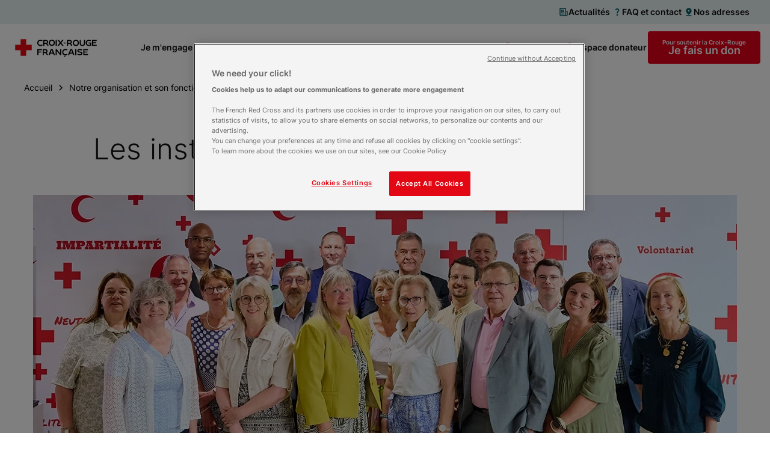

--- FILE ---
content_type: application/javascript; charset=UTF-8
request_url: https://www.croix-rouge.fr/_nuxt/3b4623c.js
body_size: 2250
content:
(window.webpackJsonp=window.webpackJsonp||[]).push([[24],{715:function(e,t,n){"use strict";n.r(t);var r,o,c=n(55),_=n(8),l=n(59),m=(n(35),n(14),n(37),n(29),n(27),n(427),n(56),n(428),n(429),n(430),n(431),n(432),n(433),n(434),n(435),n(436),n(437),n(438),n(439),n(440),n(441),n(442),n(443),n(57),n(44)),d=n(16),h=n.n(d),v=n(73),f=n(1),E=n(281),A=n(292),y=n(291),C=n(91),k=n(23),w=n(390),N=n(391),T={name:"HeaderNews",components:{Btn:k.a,FundraiserIFI:A.a,FundraiserIR:y.a,NewsFeatured:w.a,NewsTop:N.a},props:{homepage:{type:Object,required:!0}},data:function(){return{newsPath:C.NEWS_PATH}},computed:{isMobile:function(){return"mobile"===this.$mq}},methods:{getComponent:function(e){return{block_fundraiser_IFI:A.a,block_fundraiser_IR:y.a}[e]},pushHeaderNewsEventGtm:function(){var e=this.$store.state.header.currentPageTitle;this.$gtm.push({event:f.GTM_CUSTOM_EVENT,event_name:f.HEADER_NEWS_EVENT_NAME,event_action:f.EVENT_ACTION_CLICK,label:f.HEADER_NEWS_LABEL,page:e})}}},O=n(0),R=Object(O.a)(T,(function(){var e=this,t=e.$createElement,n=e._self._c||t;return e.homepage?n("section",[n("div",{staticClass:"container container-large"},[n("div",{staticClass:"header-news__container"},[e.homepage.news_top?n("NewsTop",{attrs:{"news-top":e.homepage.news_top}}):e._e(),e._v(" "),e.homepage&&e.homepage.fundraiser&&!e.homepage.is_emergency_mode?[n(e.getComponent(e.homepage.fundraiser.content_type),e._b({tag:"component"},"component",e.homepage.fundraiser,!1))]:e._e(),e._v(" "),e.homepage.is_emergency_mode?n("NewsFeatured",{attrs:{"news-featured":e.homepage.news_featured,"column-mode":""}}):e._e()],2),e._v(" "),e.homepage.is_emergency_mode?e._e():n("NewsFeatured",{attrs:{"news-featured":e.homepage.news_featured}}),e._v(" "),n("div",{staticClass:"header-news__extra-news"},[n("div",{staticClass:"header-news__line"}),e._v(" "),n("Btn",{attrs:{appearance:"border",color:"secondary",href:"/"+e.newsPath,label:e.$t("homepage.news_btn_label"),width:e.isMobile?"full":""},nativeOn:{click:function(t){return e.pushHeaderNewsEventGtm()}}}),e._v(" "),n("div",{staticClass:"header-news__line"})],1)],1)]):e._e()}),[],!1,null,null,null).exports,I=n(279),F=n(3),M=n(38),H={name:"QuickAccess",components:{ArrowLongIcon:F.l,Link:M.a},props:{link:{type:String,default:""},subtitle:{type:String,default:""},title:{type:String,required:!0}}},L={name:"QuickAccess",components:{QuickAccessCard:Object(O.a)(H,(function(){var e=this,t=e.$createElement,n=e._self._c||t;return n("Link",{staticClass:"quick-access-card",attrs:{to:e.link},scopedSlots:e._u([{key:"content",fn:function(){return[e.title?n("span",{staticClass:"quick-access-card__title"},[e._v("\n      "+e._s(e.title)+"\n    ")]):e._e(),e._v(" "),e.subtitle?n("span",{staticClass:"quick-access-card__subtitle"},[e._v("\n      "+e._s(e.subtitle)+"\n    ")]):e._e(),e._v(" "),n("span",{staticClass:"quick-access-card__icon"},[n("ArrowLongIcon")],1)]},proxy:!0}])})}),[],!1,null,null,null).exports},props:{cards:{type:Array,required:!0}},methods:{pushHeroEventGtm:function(label){var e=this.$store.state.header.currentPageTitle;this.$gtm.push({event:f.GTM_CUSTOM_EVENT,event_name:f.HOMEPAGE_QUICK_ACCESS_EVENT_NAME,event_action:f.EVENT_ACTION_CLICK,label:label,page:e})}}},P=Object(O.a)(L,(function(){var e=this,t=e.$createElement,n=e._self._c||t;return n("ul",{staticClass:"quick-access"},e._l(e.cards,(function(t){return n("li",{key:t.id},[n("QuickAccessCard",e._b({nativeOn:{click:function(n){return e.pushHeroEventGtm(t.title)}}},"QuickAccessCard",t,!1))],1)})),0)}),[],!1,null,null,null).exports,$=Object(m.a)(r||(r=Object(l.a)(["\n  query GET_CONTACT_FORM_QUERY {\n    contactForm {\n      contentful_content_id\n      legal_text\n      title\n    }\n  }\n"]))),D=Object(m.a)(o||(o=Object(l.a)(["\n  query GET_HOMEPAGE_QUERY {\n    homepage {\n      contentful_content_id\n      cover\n      cover_asset_id\n      cover_description\n      dynamic_area\n      fundraiser\n      hotline\n      is_emergency_mode\n      news_featured {\n        contentful_content_id\n        cover_asset_id\n        cover_description\n        cover_url\n        created_at\n        date_event_end\n        date_event_start\n        publication_date\n        slug\n        tags\n        title\n      }\n      news_top {\n        contentful_content_id\n        cover_asset_id\n        cover_description\n        cover_url\n        created_at\n        date_event_end\n        date_event_start\n        publication_date\n        slug\n        tags\n        title\n      }\n      quick_links\n      seo_meta_description\n      seo_meta_title\n      title\n      title_mark\n    }\n  }\n"]))),G={name:"IndexPage",components:{DynamicArea:E.a,HeaderNews:R,Hero:I.a,QuickAccess:P},layout:"default",asyncData:function(e){return Object(_.a)(regeneratorRuntime.mark((function t(){var n,r,o,c,_,l,m,d;return regeneratorRuntime.wrap((function(t){for(;;)switch(t.prev=t.next){case 0:return n=e.app,r=e.route,e.store,o=r.params.slug,c=n.apolloProvider.defaultClient,t.next=5,c.query({query:D,variables:{slug:o}});case 5:if(l=t.sent,!((m=l.data.homepage)&&m.dynamic_area&&m.dynamic_area.some((function(area){return area.content_type===v.BLOCK_CONTACT})))){t.next=12;break}return t.next=10,c.query({query:$});case 10:d=t.sent,_=d.data.contactForm;case 12:return t.abrupt("return",{contentContactForm:_,homepage:m});case 14:case"end":return t.stop()}}),t)})))()},head:function(){var e,t;return{link:[{rel:"canonical",href:h.a.frontend_base_url}],title:null===(e=this.homepage)||void 0===e?void 0:e.seo_meta_title,meta:[{hid:"description",name:"description",content:null===(t=this.homepage)||void 0===t?void 0:t.seo_meta_description},{hid:"google-site-verification",name:"google-site-verification",content:h.a.google_search_console}].concat(Object(c.a)(this.$seoMetaDataFormatter.generateOpenGraph(this.homepage,null,null,this.homepage.cover)))}},computed:{dynamicAreaProps:function(){var e={dynamicArea:this.homepage.dynamic_area};return this.homepage&&this.homepage.dynamic_area&&this.homepage.dynamic_area.some((function(area){return area.content_type===v.BLOCK_CONTACT}))&&(e.contactForm=this.contentContactForm),e},hasQuickAccess:function(){return this.homepage.quick_links&&this.homepage.quick_links.length>0}},watchQuery:["page"],created:function(){this.$gtm.push({event:f.CORE_DATALAYER_EVENT,event_name:f.CORE_DATALAYER_EVENT_NAME,user_status:"Non Connecté",nav_environment:"production",nav_brand:f.CORE_DATALAYER_NAV_BRAND,nav_zoning:f.CORE_DATALAYER_NAV_ZONING,nav_page_template:f.NAV_PAGE_TEMPLATES.HOMEPAGE,nav_category_1:"Accueil",nav_category_2:"",nav_category_3:"",nav_category_4:""})},mounted:function(){var e;this.$seoMetaDataFormatter.setCurrentPageTitle(null===(e=this.homepage)||void 0===e?void 0:e.seo_meta_title);var t=!(!this.homepage||!this.homepage.hotline)&&this.homepage.hotline;this.$eventBus.emit("show::hotline",t)},beforeDestroy:function(){this.$eventBus.emit("show::hotline",!1)},methods:{getComponent:function(e){return{block_fundraiser_IFI:A.a,block_fundraiser_IR:y.a}[e]}}},Q=Object(O.a)(G,(function(){var e=this,t=e.$createElement,n=e._self._c||t;return e.homepage?n("div",[n("Hero",{attrs:{cover:e.homepage.cover,"cover-alt":e.homepage.cover_description,title:e.homepage.title,"title-mark":e.homepage.title_mark,"overlay-effect":e.hasQuickAccess&&!e.homepage.is_emergency_mode?"large":null,size:"large"},scopedSlots:e._u([e.homepage.is_emergency_mode&&e.homepage.fundraiser?{key:"right",fn:function(){return[n(e.getComponent(e.homepage.fundraiser.content_type),e._b({tag:"component"},"component",e.homepage.fundraiser,!1))]},proxy:!0}:null],null,!0)}),e._v(" "),e.hasQuickAccess?n("div",{staticClass:"wrapper"},[n("div",{staticClass:"container"},[n("QuickAccess",{attrs:{cards:e.homepage.quick_links}})],1)]):e._e(),e._v(" "),n("div",{staticClass:"wrapper"},[n("HeaderNews",{attrs:{homepage:e.homepage}})],1),e._v(" "),e.homepage.dynamic_area?n("DynamicArea",e._b({staticClass:"section-head--alternate"},"DynamicArea",e.dynamicAreaProps,!1)):e._e()],1):e._e()}),[],!1,null,null,null);t.default=Q.exports}}]);

--- FILE ---
content_type: application/javascript; charset=UTF-8
request_url: https://www.croix-rouge.fr/_nuxt/d206b25.js
body_size: 43674
content:
(window.webpackJsonp=window.webpackJsonp||[]).push([[5],{633:function(t,e,n){"use strict";n(29),n(48),n(14),n(43),n(69),n(56),n(22),n(32),n(64),n(70),n(57);var r=n(217),o=n(1),c=n(631);function l(t,e){var n="undefined"!=typeof Symbol&&t[Symbol.iterator]||t["@@iterator"];if(!n){if(Array.isArray(t)||(n=function(t,e){if(!t)return;if("string"==typeof t)return d(t,e);var n=Object.prototype.toString.call(t).slice(8,-1);"Object"===n&&t.constructor&&(n=t.constructor.name);if("Map"===n||"Set"===n)return Array.from(t);if("Arguments"===n||/^(?:Ui|I)nt(?:8|16|32)(?:Clamped)?Array$/.test(n))return d(t,e)}(t))||e&&t&&"number"==typeof t.length){n&&(t=n);var i=0,r=function(){};return{s:r,n:function(){return i>=t.length?{done:!0}:{done:!1,value:t[i++]}},e:function(t){throw t},f:r}}throw new TypeError("Invalid attempt to iterate non-iterable instance.\nIn order to be iterable, non-array objects must have a [Symbol.iterator]() method.")}var o,c=!0,l=!1;return{s:function(){n=n.call(t)},n:function(){var t=n.next();return c=t.done,t},e:function(t){l=!0,o=t},f:function(){try{c||null==n.return||n.return()}finally{if(l)throw o}}}}function d(t,e){(null==e||e>t.length)&&(e=t.length);for(var i=0,n=new Array(e);i<e;i++)n[i]=t[i];return n}e.a={methods:{mixinFormatBreadcrumbPath:function(t){var e,n=[],d={},_=l(t.breadcrumb);try{for(_.s();!(e=_.n()).done;){var m=e.value,path=m.slug;m.parent&&(path="".concat(m.parent.slug,"/").concat(path)),d={navPageTemplate:o.NAV_PAGE_TEMPLATES.LANDING,title:this.$textTruncater.truncate(m.title),schemaOrgType:c.SCHEMA_ORG_TYPE.landing,routeParams:{name:r.DYNAMIC_SLUG,params:{pathMatch:path}}},n.push(d)}}catch(t){_.e(t)}finally{_.f()}return n.push({navPageTemplate:o.NAV_PAGE_TEMPLATES.LANDING,title:this.$textTruncater.truncate(null==t?void 0:t.title),schemaOrgType:c.SCHEMA_ORG_TYPE.landing,routeParams:{name:r.DYNAMIC_SLUG,params:{pathMatch:this.$route.params.pathMatch}}}),n}}}},636:function(t,e,n){"use strict";var r=n(55),o=(n(174),{name:"TagsComponent",props:{tags:{type:Array,required:!0},chipped:{type:Boolean,default:!1},color:{type:String,default:"primary"}},computed:{sortedTags:function(){return Object(r.a)(this.tags).sort((function(a,b){return a.localeCompare(b)}))}}}),c=n(0),component=Object(c.a)(o,(function(){var t=this,e=t.$createElement,n=t._self._c||e;return n("div",{staticClass:"tags"},t._l(t.sortedTags,(function(e){var r;return n("div",{key:e,staticClass:"tag",class:(r={},r["tag--chipped"]=t.chipped,r["tag--"+t.color]=!0,r)},[t._v("\n    "+t._s(e)+"\n  ")])})),0)}),[],!1,null,null,null);e.a=component.exports},641:function(t,e,n){"use strict";n(27),n(14);var r=n(12),o=n(38),c=n(3),l=n(1),d={name:"PreFooter",components:{ArrowBottomIcon:c.i,ArrowTopIcon:c.n,Link:o.a,SectionHead:r.a},props:{linksGroups:{type:Array,default:function(){return[]}},title:{type:String,default:""}},data:function(){return{isOpen:!0}},computed:{filteredFormattedLinks:function(){return this.linksGroups.filter((function(t){return t.title&&t.links.length>0}))}},methods:{handleToggle:function(){this.isOpen=!this.isOpen},pushGtmEvent:function(label){var t=this.$store.state.header.currentPageTitle;this.$gtm.push({event:l.GTM_CUSTOM_EVENT,event_name:l.NAVIGATION_PREFOOTER_EVENT_NAME,event_action:l.EVENT_ACTION_CLICK,label:label,page:t})}}},_=n(0),component=Object(_.a)(d,(function(){var t=this,e=t.$createElement,n=t._self._c||e;return t.title||t.linksGroups?n("section",{staticClass:"wrapper pre-footer"},[n("div",{staticClass:"container"},[n("div",{staticClass:"pre-footer__head"},[n("SectionHead",{attrs:{title:t.title}}),t._v(" "),n("button",{staticClass:"pre-footer__btn",attrs:{"aria-label":t.isOpen?t.$t("menu.close"):t.$t("menu.open"),"aria-controls":"pre-footer","aria-expanded":t.isOpen},on:{click:t.handleToggle}},[t.isOpen?n("ArrowBottomIcon"):n("ArrowTopIcon")],1)],1),t._v(" "),t.isOpen?n("div",{staticClass:"pre-footer__group"},t._l(t.filteredFormattedLinks,(function(e){return n("div",{key:e.title,staticClass:"pre-footer__col"},[n("p",{staticClass:"pre-footer__col-title"},[n("strong",[t._v(t._s(e.title))])]),t._v(" "),n("ul",{staticClass:"pre-footer__col-links"},t._l(e.links,(function(link){return n("li",{key:link.label},[n("Link",{staticClass:"pre-footer__link",attrs:{to:link.url,label:link.label},nativeOn:{click:function(e){return t.pushGtmEvent(link.label)}}})],1)})),0)])})),0):t._e()])]):t._e()}),[],!1,null,null,null);e.a=component.exports},642:function(t,e,n){"use strict";var r=n(643),o=n(632),c=n(636),l={name:"PageHeader",components:{AlertMessage:r.a,BreadCrumb:o.a,Tags:c.a},props:{breadcrumbPath:{type:Array,required:!0},cover:{type:String,default:""},coverAlt:{type:String,default:""},date:{type:String,default:""},folderTitle:{type:String,default:""},folderUrl:{type:String,default:""},tags:{type:Array,default:function(){return[]}},tagsChipped:{type:Array,default:function(){return[]}},tagsChippedColor:{type:String,default:"secondary-light"},tagsColor:{type:String,default:"primary"},title:{type:String,required:!0}}},d=n(0),component=Object(d.a)(l,(function(){var t=this,e=t.$createElement,n=t._self._c||e;return n("header",{staticClass:"page-header"},[t.breadcrumbPath?n("BreadCrumb",{attrs:{"breadcrumb-path":t.breadcrumbPath}}):t._e(),t._v(" "),t.folderTitle&&t.folderUrl?n("AlertMessage",{attrs:{label:t.$t("folder.discover"),"link-label":t.folderTitle,url:t.folderUrl,icon:"arrow-left"}}):t._e(),t._v(" "),n("div",{staticClass:"container--shrink page-header__top"},[t.folderTitle||t.tags?n("div",{staticClass:"page-header__tags"},[t.folderTitle?n("Tags",{attrs:{tags:[t.folderTitle],color:"secondary-light",chipped:""}}):t._e(),t._v(" "),t.tagsChipped&&t.tagsChipped.length>0?n("Tags",{attrs:{tags:t.tagsChipped,color:t.tagsChippedColor,chipped:""}}):t._e(),t._v(" "),t.tags&&t.tags.length>0?n("Tags",{attrs:{tags:t.tags,color:t.tagsColor}}):t._e()],1):t._e(),t._v(" "),t.title?n("h1",{staticClass:"page-header__title"},[t._v("\n      "+t._s(t.title)+"\n    ")]):t._e(),t._v(" "),t.date?n("p",{staticClass:"page-header__date"},[t._v("\n      "+t._s(t.date)+"\n    ")]):t._e()]),t._v(" "),t.cover?n("div",{staticClass:"page-header__cover-container"},[n("NuxtImg",{staticClass:"page-header__cover-image",attrs:{alt:t.coverAlt?t.coverAlt:"",src:t.cover,preset:t.$imageHandler.getNuxtPresetContentfulPageHeaderImgFullWidth(t.cover),provider:"contentful",preload:""}})],1):t._e()],1)}),[],!1,null,null,null);e.a=component.exports},643:function(t,e,n){"use strict";var r=n(3),o=n(38),c={name:"AlertMessage",components:{ArrowLeftIcon:r.k,AlertIcon:r.g,Link:o.a},props:{centered:{type:Boolean,default:!1},icon:{type:String,default:""},label:{type:String,default:""},labelBold:{type:Boolean,default:!1},linkLabel:{type:String,default:""},url:{type:String,default:""}},computed:{iconComponent:function(){return this.getIcon(this.icon)}},methods:{getIcon:function(t){return{alert:r.g,"arrow-left":r.k}[t]}}},l=n(0),component=Object(l.a)(c,(function(){var t=this,e=t.$createElement,n=t._self._c||e;return n("div",{staticClass:"alert-message",class:{"alert-message--centered":t.centered}},[t.icon?n("div",[n(t.iconComponent,{tag:"component",staticClass:"icon",class:"icon--"+t.icon})],1):t._e(),t._v(" "),n("p",{staticClass:"alert-message__text"},[n("span",{staticClass:"alert-message__label",class:{"alert-message__label--bold":t.labelBold}},[t._v("\n      "+t._s(t.label)+"\n    ")]),t._v(" "),t.url?n("Link",{staticClass:"alert-message__url",attrs:{label:t.linkLabel,to:t.url}}):t._e()],1)])}),[],!1,null,null,null);e.a=component.exports},645:function(t,e,n){"use strict";var r=n(8),o=(n(35),n(26),n(22),n(115),n(116),n(95)),c=n.n(o),l=n(23),d=n(123),_={name:"AutocompleteSearchBar",components:{Btn:l.a,FormInput:d.a},directives:{clickOutside:c.a.directive},props:{autofocus:{type:Boolean,default:!1},direction:{type:String,default:"row",validator:function(t){return["column","row"].includes(t)}},disableAutocomplete:{type:Boolean,default:!1},placeholder:{type:String,default:""}},data:function(){return{autocompleteItems:[],autocompleteTimeout:null,searchText:""}},mounted:function(){var t=this;this.$eventBus.on("autocomplete::reset-input",(function(){t.searchText=""})),this.$route.query.search&&""!==this.$route.query.search&&(this.searchText=this.$route.query.search)},methods:{autocomplete:function(){var t=this;return Object(r.a)(regeneratorRuntime.mark((function e(){var n;return regeneratorRuntime.wrap((function(e){for(;;)switch(e.prev=e.next){case 0:return e.prev=0,e.next=3,t.$axios.get("/search-autocomplete?searchText=".concat(t.searchText));case 3:n=e.sent,t.autocompleteItems=n.data,e.next=9;break;case 7:e.prev=7,e.t0=e.catch(0);case 9:case"end":return e.stop()}}),e,null,[[0,7]])})))()},handleClickOutsideList:function(){this.autocompleteItems=[]},handleInput:function(){var t=this;this.$emit("input",this.searchText),clearTimeout(this.autocompleteTimeout),this.searchText.length>=3&&!this.disableAutocomplete&&(this.autocompleteTimeout=setTimeout((function(){t.autocomplete()}),500))},handleItemClick:function(t){this.searchText=t,this.autocompleteItems=[],this.$emit("input",this.searchText)},triggerSearch:function(){this.$emit("autocomplete-search-bar::search-clicked")}}},m=n(0),component=Object(m.a)(_,(function(){var t,e=this,n=e.$createElement,r=e._self._c||n;return r("div",{staticClass:"container"},[r("div",{staticClass:"container--shrink autocomplete-search-bar",class:(t={},t["autocomplete-search-bar--"+e.direction]=!0,t)},[r("div",{staticClass:"autocomplete-search-bar__input-container"},[r("FormInput",{ref:"input",attrs:{id:"autocomplete-search-bar",autocomplete:"off",type:"text",autofocus:e.autofocus,"max-length":500,placeholder:e.placeholder,required:!0},on:{input:e.handleInput},nativeOn:{keydown:function(t){return!t.type.indexOf("key")&&e._k(t.keyCode,"enter",13,t.key,"Enter")?null:e.triggerSearch.apply(null,arguments)}},model:{value:e.searchText,callback:function(t){e.searchText=t},expression:"searchText"}}),e._v(" "),e.disableAutocomplete?e._e():r("ul",{directives:[{name:"click-outside",rawName:"v-click-outside",value:e.handleClickOutsideList,expression:"handleClickOutsideList"}],staticClass:"autocomplete-search-bar__dropdown",class:{"autocomplete-search-bar__dropdown--open":e.autocompleteItems.length>0}},e._l(e.autocompleteItems,(function(t){return r("li",{key:t.key,staticClass:"autocomplete-search-bar__dropdown-option"},[r("button",{on:{click:function(n){return e.handleItemClick(t.key)}}},[e._v("\n            "+e._s(t.key)+"\n          ")])])})),0)],1),e._v(" "),r("div",{staticClass:"autocomplete-search-bar__btn"},[r("Btn",{attrs:{label:e.$t("search.search_button"),width:"full",size:"column"===e.direction?"small":"medium"},nativeOn:{click:function(t){return e.triggerSearch.apply(null,arguments)}}})],1)])])}),[],!1,null,null,null);e.a=component.exports},648:function(t,e,n){"use strict";n.d(e,"a",(function(){return r}));var r=[{label:"Accès aux aides matérielles",value:"acces-aux-aides-materielles",color:"color-5"},{label:"Droits humains et discriminations",value:"droits-humains-et-discriminations",color:"color-3"},{label:"Éducation et culture",value:"education-et-culture",color:"color-1"},{label:"Environnement",value:"environnement",color:"color-2"},{label:"Inclusion",value:"inclusion",color:"color-4"},{label:"Santé bien-être et sport",value:"sante-bien-etre-et-sport",color:"color-6"}]},654:function(t,e,n){"use strict";var r=n(1),o={name:"CtaCard",components:{Btn:n(23).a},props:{cover:{type:String,default:""},btnLabel:{type:String,required:!0},gtmEventAction:{type:String,default:""},gtmEventName:{type:String,default:""},gtmLabel:{type:String,default:""},title:{type:String,required:!0},url:{type:String,required:!0}},computed:{getPageTitle:function(){return this.$store.state.header.currentPageTitle}},methods:{pushClickEventGtm:function(){this.$gtm.push({event:r.GTM_CUSTOM_EVENT,event_name:this.gtmEventName,event_action:this.gtmEventAction,label:this.gtmLabel,page:this.getPageTitle})}}},c=n(0),component=Object(c.a)(o,(function(){var t=this,e=t.$createElement,n=t._self._c||e;return n("article",{staticClass:"cta-card"},[t.cover?n("NuxtImg",{staticClass:"cta-card__cover",attrs:{src:t.cover,alt:"",loading:"lazy",preset:t.$imageHandler.getNuxtPresetContentfulPageHeaderImgMiddleWidth(t.cover),provider:t.$imageHandler.getNuxtImageProvider(t.cover),preload:""}}):t._e(),t._v(" "),n("p",{staticClass:"cta-card__title text--shadow"},[t._v("\n    "+t._s(t.title)+"\n  ")]),t._v(" "),n("p",{staticClass:"cta-card_button"},[n("Btn",{attrs:{color:t.cover?"white":"primary",href:t.url,label:t.btnLabel},nativeOn:{click:function(e){return t.pushClickEventGtm.apply(null,arguments)}}})],1)],1)}),[],!1,null,null,null);e.a=component.exports},655:function(t,e,n){"use strict";n(30),n(32),n(27),n(14),n(39),n(34),n(40);var r=n(6),o=n(73),c=n.n(o),l=n(50),d=n(295),_=n(12),m=n(299);function h(object,t){var e=Object.keys(object);if(Object.getOwnPropertySymbols){var n=Object.getOwnPropertySymbols(object);t&&(n=n.filter((function(t){return Object.getOwnPropertyDescriptor(object,t).enumerable}))),e.push.apply(e,n)}return e}function f(t){for(var i=1;i<arguments.length;i++){var source=null!=arguments[i]?arguments[i]:{};i%2?h(Object(source),!0).forEach((function(e){Object(r.a)(t,e,source[e])})):Object.getOwnPropertyDescriptors?Object.defineProperties(t,Object.getOwnPropertyDescriptors(source)):h(Object(source)).forEach((function(e){Object.defineProperty(t,e,Object.getOwnPropertyDescriptor(source,e))}))}return t}var v={name:"RelatedContent",components:{Carrousel:l.a,NewsCard:d.a,SectionHead:_.a,TrainingCard:m.a},props:{backgroundBlue:{type:Boolean,default:!1},backgroundTopEnhance:{type:Boolean,default:!1},contentType:{type:String,default:c.a.NEWS},hideControls:{type:Boolean,default:!1},mark:{type:String,required:!0},relatedContent:{type:Array,default:function(){return[]}},sectionHeadAlignment:{type:String,default:"center"},tag:{type:String,default:""},title:{type:String,required:!0}},computed:{itemsLength:function(){return this.relatedContent.length}},methods:{formatDate:function(t,e,n,r){return this.$dateFormatter.formatEventDatesForDisplay(t,e,n||r)},getComponent:function(){var t;return(t={},Object(r.a)(t,c.a.NEWS,d.a),Object(r.a)(t,c.a.TRAINING,m.a),t)[this.contentType]},getComponentProps:function(content){switch(this.contentType){case c.a.NEWS:return{cover:content.cover_url,coverAlt:content.cover_description,tag:content.tags?content.tags[0]:"",title:content.title,type:content.type,date:this.formatDate(content.date_event_start,content.date_event_end,content.publication_date,content.created_at),url:content.slug};case c.a.TRAINING:return f(f({},content),{},{coverAlt:content.cover_description,coverUrl:content.cover_url});default:return content}}}},y=n(0),component=Object(y.a)(v,(function(){var t=this,e=t.$createElement,n=t._self._c||e;return n("section",{staticClass:"wrapper",class:{"wrapper--bg-blue":t.backgroundBlue,"wrapper--bg-top wrapper--bg-top-enhance":t.backgroundTopEnhance}},[n("div",{staticClass:"container"},[n("SectionHead",{attrs:{color:"primary",title:t.title,mark:t.mark,alignment:t.sectionHeadAlignment}}),t._v(" "),n("div",{staticClass:"related-content"},[t.relatedContent&&t.relatedContent.length>0?n("Carrousel",{attrs:{"hide-arrows":t.hideControls,"slides-per-page-tablet":3,"slides-per-page-desktop":3},scopedSlots:t._u([{key:"slides",fn:function(){return t._l(t.relatedContent,(function(content,e){return n("li",{key:e},[n(t.getComponent(),t._b({tag:"component"},"component",t.getComponentProps(content),!1))],1)}))},proxy:!0}],null,!1,3200194585)}):t._e()],1)],1)])}),[],!1,null,null,null);e.a=component.exports},659:function(t,e,n){"use strict";n.d(e,"a",(function(){return r}));var r=[{label:"Administratif et financier",value:"admin_financial_category",childrens:[{label:"Comptabilité / Finance",value:"accounting"},{label:"Documentation / Traduction",value:"translation"},{label:"Gestion / Recherche des partenariats",value:"partnership"},{label:"Juridique",value:"legal"},{label:"Tâches administratives",value:"admin-tasks"}]},{label:"Animation et formation",value:"entertainment_training_category",childrens:[{label:"Alphabétisation",value:"literacy"},{label:"Animation",value:"entertainment"},{label:"Enseignement / Formation",value:"training"},{label:"Soutien scolaire",value:"learning-support"}]},{label:"Communication",value:"communication_category",childrens:[{label:"Communication",value:"communication"},{label:"Informatique / Web",value:"info-tech"}]},{label:"Gestion d'équipes",value:"team_management_category",childrens:[{label:"Conseil",value:"counseling"},{label:"Encadrement d'équipes",value:"management"},{label:"Gestion de projets",value:"project-management"},{label:"Mentorat / Parrainage",value:"mentoring"},{label:"Recrutement",value:"human-resources"},{label:"Responsabilités associatives",value:"board-member"}]},{label:"International",value:"international_category",childrens:[{label:"Mission internationale",value:"international"}]},{label:"Logistique, activités manuelles",value:"logistic_category",childrens:[{label:"Activités manuelles",value:"crafting-diy"},{label:"Bricolage / Réparation",value:"repairing-diy"},{label:"Collecte",value:"collecting"},{label:"Distribution",value:"delivery"},{label:"Jardinage",value:"gardening"},{label:"Logistique / Manutention",value:"logistics"}]},{label:"Soins et secourisme",value:"health_category",childrens:[{label:"Santé / Soins",value:"health"},{label:"Secourisme",value:"first-aid"}]},{label:"Social",value:"social_category",childrens:[{label:"Accueil de public",value:"reception"},{label:"Aide psychologique",value:"psycho-support"},{label:"Ecoute / Permanence",value:"operator"},{label:"Visites / Déplacements",value:"visiting"}]}]},660:function(t,e,n){"use strict";var r=n(55),o=(n(174),n(43),n(50)),c=n(12),l=n(653),d=n(1),_={name:"LinkedStructuresBlock",components:{Carrousel:o.a,SectionHead:c.a,StructureCard:l.a},props:{structures:{type:Array,default:function(){return[]}}},computed:{isDesktop:function(){return"desktop"===this.$mq},itemsLength:function(){return this.structures.length},sortedLinkedStructures:function(){return Object(r.a)(this.structures).sort((function(a,b){return a.name.localeCompare(b.name)}))}},methods:{pushGtmEvent:function(t){var e=this.$store.state.header.currentPageTitle;this.$gtm.push({event:d.GTM_CUSTOM_EVENT,event_name:d.STRUCTURE_LINKED_EVENT_NAME,event_action:d.EVENT_ACTION_CLICK,label:t,page:e})}}},m=n(0),component=Object(m.a)(_,(function(){var t=this,e=t.$createElement,n=t._self._c||e;return t.structures&&t.structures.length>0?n("section",{staticClass:"wrapper wrapper--bg-blue wrapper--bg-top"},[n("div",{staticClass:"container"},[n("SectionHead",{attrs:{title:t.$t("structure.block_titles.linked_structures"),mark:t.$t("structure.block_titles.linked_structures_mark"),color:"primary",alignment:t.isDesktop?"left":"center"}}),t._v(" "),t.structures&&t.sortedLinkedStructures.length>0?n("Carrousel",{attrs:{"slides-per-page-tablet":3,"slides-per-page-desktop":4},scopedSlots:t._u([{key:"slides",fn:function(){return t._l(t.sortedLinkedStructures,(function(e){return n("li",{key:e.id},[n("StructureCard",{attrs:{structure:e},nativeOn:{click:function(n){return t.pushGtmEvent(e.name)}}})],1)}))},proxy:!0}],null,!1,481802994)}):t._e()],1)]):t._e()}),[],!1,null,null,null);e.a=component.exports},662:function(t,e,n){"use strict";n(22),n(49),n(221),n(88);var r={name:"ContentBlock",components:{SectionHead:n(12).a},props:{cssClasses:{type:[String,Object],default:""},highlightColor:{type:String,default:"blue"},text:{type:String,default:""},title:{type:String,default:""},titleMark:{type:String,default:""},titleNavbar:{type:String,default:""}},computed:{cleanId:function(){var t=this.$t("structure.sticky_navbar.clean_id_description");if(this.titleNavbar){t=this.titleNavbar.replace(/^\s+$/g,"").toLowerCase();for(var e="àáäâèéëêìíïîòóöôùúüûñç·/_,:;",i=0,n=e.length;i<n;i++)t=t.replace(new RegExp(e.charAt(i),"g"),"aaaaeeeeiiiioooouuuunc------".charAt(i));t=t.replace(/[\W_]/g,"-")}return t}}},o=n(0),component=Object(o.a)(r,(function(){var t=this,e=t.$createElement,n=t._self._c||e;return n("section",{staticClass:"wrapper",class:t.cssClasses,attrs:{id:t.cleanId,"data-navbar":""!==t.titleNavbar&&t.titleNavbar}},[n("div",{staticClass:"container"},[t.title?n("SectionHead",{attrs:{title:t.title,mark:t.titleMark}}):t._e(),t._v(" "),n("div",{staticClass:"container container--shrink full-rich-text",domProps:{innerHTML:t._s(t.text)}})],1)])}),[],!1,null,null,null);e.a=component.exports},663:function(t,e,n){"use strict";n.d(e,"a",(function(){return o})),n.d(e,"b",(function(){return E}));n(37),n(30);var r=n(124),o=Object.keys(r.REGION).map((function(t){return{label:r.REGION[t],value:t}})),c="Voie d'accès",l="Catégorie de formation",d="Financement CPF",_="Domaine de formation",m="Durée",h="Accessible aux personnes en situation de handicap",f="Mobilité internationale",v="Profil",y="Région",C="Métier visé",S="Modalité pédagogique",E=[{key:"type",label:"Type de formation",options:[{value:"FORMATION_COURTE",label:r.TYPE_PRO_TRAINING.FORMATION_COURTE},{value:"FORMATION_DIPLOMANTE_ET_CERTIFIANTE",label:r.TYPE_PRO_TRAINING.FORMATION_DIPLOMANTE_ET_CERTIFIANTE},{value:"FORMATION_PREQUALIFIANTE",label:r.TYPE_PRO_TRAINING.FORMATION_PREQUALIFIANTE}]},{key:"region",label:y,options:o},{key:"access",label:c,options:[{value:"INITIALE",label:r.ACCESS.INITIALE},{value:"ALTERNANCE",label:r.ACCESS.ALTERNANCE},{value:"CONTINUE",label:r.ACCESS.CONTINUE},{value:"VAE",label:r.ACCESS.VAE},{value:"PASSERELLE",label:r.ACCESS.PASSERELLE},{value:"INTER",label:r.ACCESS.INTER},{value:"INTRA",label:r.ACCESS.INTRA},{value:"SUR_MESURE",label:r.ACCESS.SUR_MESURE}]},{key:"domains",label:_,options:[{value:"SANITAIRE",label:r.DOMAIN.SANITAIRE},{value:"SOCIAL",label:r.DOMAIN.SOCIAL},{value:"SANTE_SECURITE_AU_TRAVAIL",label:r.DOMAIN.SANTE_SECURITE_AU_TRAVAIL}]},{key:"categories",label:l,options:[{value:"COMMUNICATION_ET_RELATION_D_AIDE",label:r.CATEGORIES.COMMUNICATION_ET_RELATION_D_AIDE},{value:"FORMATEURS_ET_TUTEURS",label:r.CATEGORIES.FORMATEURS_ET_TUTEURS},{value:"HANDICAP",label:r.CATEGORIES.HANDICAP},{value:"PERSONNES_AGEES",label:r.CATEGORIES.PERSONNES_AGEES},{value:"PETITE_ENFANCE",label:r.CATEGORIES.PETITE_ENFANCE},{value:"PRATIQUES_DE_SOIN",label:r.CATEGORIES.PRATIQUES_DE_SOIN},{value:"PREMIERS_SECOURS",label:r.CATEGORIES.PREMIERS_SECOURS},{value:"PREVENTION_ET_GESTION_DES_RISQUES",label:r.CATEGORIES.PREVENTION_ET_GESTION_DES_RISQUES},{value:"TRAVAIL_SOCIAL",label:r.CATEGORIES.TRAVAIL_SOCIAL}]},{key:"related_job",label:C,options:[]},{key:"teaching_methods",label:S,options:[{value:"PRESENTIEL",label:r.TEACHING_METHODS.PRESENTIEL},{value:"CLASSE_VIRTUELLE",label:r.TEACHING_METHODS.CLASSE_VIRTUELLE},{value:"E_LEARNING",label:r.TEACHING_METHODS.E_LEARNING},{value:"FORMATION_EN_SITUATION_DE_TRAVAIL",label:r.SHORT_LABELS.FORMATION_EN_SITUATION_DE_TRAVAIL}]},{key:"duration_filter",label:m,options:[{value:"QUELQUES_JOURS",label:r.DURATION_FILTER.QUELQUES_JOURS},{value:"MOINS_DE_TROIS_MOIS",label:r.DURATION_FILTER.MOINS_DE_TROIS_MOIS},{value:"TROIS_A_DOUZE_MOIS",label:r.DURATION_FILTER.TROIS_A_DOUZE_MOIS},{value:"UN_A_DEUX_ANS",label:r.DURATION_FILTER.UN_A_DEUX_ANS},{value:"DEUX_A_TROIS_ANS",label:r.DURATION_FILTER.DEUX_A_TROIS_ANS},{value:"TROIS_A_QUATRE_ANS",label:r.DURATION_FILTER.TROIS_A_QUATRE_ANS},{value:"QUATRE_A_CINQ_ANS",label:r.DURATION_FILTER.QUATRE_A_CINQ_ANS}]},{key:"user_profiles",label:v,options:[{value:"ETUDIANT_ELEVE",label:r.USER_PROFILES.ETUDIANT_ELEVE},{value:"PROFESSIONNEL",label:r.USER_PROFILES.PROFESSIONNEL},{value:"ENTREPRISE",label:r.USER_PROFILES.ENTREPRISE},{value:"DEMANDEUR_D_EMPLOI",label:r.USER_PROFILES.DEMANDEUR_D_EMPLOI}]},{key:"internationalMobility",label:f,options:[{value:"true",label:"Oui"}]},{key:"cpf",label:d,options:[{value:"true",label:"Oui"}]},{key:"handicap",label:h,options:[{value:"true",label:"Oui"}]}]},664:function(t,e){var n=["SAN","PA","ATR"];t.exports={SANITARY_CODE:"SAN",SENIORS_CODE:"PA",OTHER_CODE:"ATR",VALID_CODES:n}},666:function(t,e,n){"use strict";n.d(e,"a",(function(){return r})),n.d(e,"b",(function(){return o})),n.d(e,"c",(function(){return c})),n.d(e,"d",(function(){return l}));var r="https://benevolat.croix-rouge.fr",o="hero_search_mission.jpg",c="ill_search_mission.png",l="https://benevolat.croix-rouge.fr/interest"},667:function(t,e){t.exports={ACCESS_TYPES:{BIKE_RACK:"Rack à vélos",FREE_PARKING_ACCESS:"Parking en accès libre",SECURED_PARKING_ACCESS:"Parking avec accès sécurisé"},CATEGORY_SIGN_IN_FORM_TYPE:{BROCHURE:"Brochure",CONTACT:"Demande Contact",SIGN_IN:"Inscription"}}},669:function(t,e){t.exports={SAFE:"SAFE",SEARCHED:"SEARCHED"}},670:function(t,e,n){"use strict";var r=n(6),o=(n(174),n(27),n(14),n(37),n(30),n(26),n(58),n(664)),c={SANITARY:[{"Activités":["jeu_exterieur","salle_jeu_eveil","salle_musique","salle_informatique"]},{"Confort et bien-être":["bibliotheque","espace_multisensoriel_snoezelen","hebergment_proches","jardin_exterieur","salle_multisensorielle","salon_privatif","service_coiffure","service_lingerie"]},{"En chambre":["television","wifi"]},{Environnement:["parking"]},{"Plateau technique":["appartement_simulation","atelier_therapeutique","balneotherapie","cuisine_therapeutique","exosquelette_robotise","exploration_fonctionnelle","gymnase","isocynetisme","laboratoire_analyse","parcour_exterieur","plateau_ergotherapie","plateau_kinesitherapie","salle_psychomotricite","simulateur_conduite"]}],SENIORS:[{"Activités":["dispositif_aide_mobilite","intervention_benevoles","lieu_animation_public","salle_spectacle","tablette_numerique"]},{"Confort et bien-être":["animaux_acceptes","appartement_proches","bibliotheque","espace_multisensoriel_snoezelen","jardin_exterieur","libre_acces_ordinateurs","salon_privatif","service_coiffure","service_lingerie","terrasse_patio"]},{"En chambre":["chambres_doubles","meubles_personnels_acceptes","teleassistance","telephone_privatif","television","wifi"]},{Environnement:["parking"]},{"Soins et accompagnement":["balneotherapie","complement_telemedecine","conseil_juridique","salle_kinesitherapie","ssiad_proximite"]}],OTHER:[{"Activités":["jeu_exterieur","salle_cinema","salle_jeu_eveil","salle_musique","salle_informatique","tablette_numerique"]},{"Confort et bien-être":["animaux_acceptes","appartement_proches","bibliotheque","bibliotheque_itinerante","chef_cuisinier","jardin_exterieur","salle_sport","salle_multisensorielle","salon_privatif","service_lingerie","terrasse_patio"]},{"En chambre":["chambres_privatives","salle_de_bain_individuelle","teleassistance","television","wifi"]},{Environnement:["parking"]},{"Soins et accompagnement":["balneotherapie","laboratoire_analyse","materiel_pedagogique","radiologie_interventionnelle","salle_soins_esthetiques","scanner_irm","surveillance_24_24"]}]},l=n(12),d=(n(48),{name:"EquipmentsByCategory",props:{equipmentsByCategories:{type:Object,default:null}},data:function(){return{showAll:!1,NUMBER_OF_EQUIPMENTS_DISPLAYED:8}},methods:{displayedEquipments:function(t){return this.showAll?t:t.slice(0,8)},showMoreText:function(){return this.showAll?this.$t("structure.equipments.see_less"):this.$t("structure.equipments.see_more")},showMore:function(){this.showAll=!this.showAll}}}),_=n(0),m=Object(_.a)(d,(function(){var t=this,e=t.$createElement,n=t._self._c||e;return n("div",{staticClass:"equipments-by-category__equipment-container"},[n("h3",{staticClass:"equipments-by-category__equipment-category-label"},[t._v("\n    "+t._s(t.equipmentsByCategories.category_label)+"\n  ")]),t._v(" "),n("ul",{staticClass:"equipments-by-category__equipment-grid"},t._l(t.displayedEquipments(t.equipmentsByCategories.equipments_labels),(function(label){return n("li",{key:label,staticClass:"equipments-by-category__equipment-item"},[t._v("\n      "+t._s(t.$t("structure.equipments."+label))+"\n    ")])})),0),t._v(" "),t.equipmentsByCategories.equipments_labels.length>t.NUMBER_OF_EQUIPMENTS_DISPLAYED?n("button",{staticClass:"equipments-by-category__equipment-showMore",on:{click:t.showMore}},[t._v("\n    "+t._s(t.showMoreText())+"\n  ")]):t._e()])}),[],!1,null,null,null).exports,h={name:"EquipmentsBlock",components:{SectionHead:l.a,EquipmentsByCategory:m},props:{structure:{type:Object,default:null}},computed:{isMobileOrTablet:function(){return"mobile"===this.$mq||"tablet"===this.$mq},filteredEquipmentsbyCategories:function(){var t=this;return this.structure.equipments?this.sectorEquipmentsMapper.map((function(e){var n=Object.keys(e)[0],r=t.structure.equipments.filter((function(label){return e[n].includes(label)})).sort((function(a,b){var e=t.$t("structure.equipments.".concat(a)),n=t.$t("structure.equipments.".concat(b));return e.localeCompare(n)}));return r.length>0?{category_label:n,equipments_labels:r}:null})).filter((function(t){return null!==t})).sort((function(a,b){return a.category_label.localeCompare(b.category_label)})):[]},sectorEquipmentsMapper:function(){var t,e,n=null===(t=this.structure)||void 0===t?void 0:t.sector_code;return(e={},Object(r.a)(e,o.SANITARY_CODE,c.SANITARY),Object(r.a)(e,o.SENIORS_CODE,c.SENIORS),Object(r.a)(e,o.OTHER_CODE,c.OTHER),e)[n]||c.OTHER}}},f=Object(_.a)(h,(function(){var t=this,e=t.$createElement,n=t._self._c||e;return n("section",{staticClass:"wrapper",attrs:{id:"equipments","data-navbar":t.$t("structure.block_titles.equipments_navbar")}},[n("div",{staticClass:"container"},[n("SectionHead",{attrs:{title:t.$t("structure.block_titles.equipments"),mark:t.$t("structure.block_titles.equipments_mark")}}),t._v(" "),t.structure.equipment_description?n("div",{staticClass:"container container--shrink full-rich-text",domProps:{innerHTML:t._s(t.$richTextHelper.simpleRichTextToHtml(t.structure.equipment_description))}}):t._e(),t._v(" "),t.structure.equipment_description?n("span",{staticClass:"separator separator--24"}):t._e(),t._v(" "),t.filteredEquipmentsbyCategories?n("div",{staticClass:"container container--shrink"},t._l(t.filteredEquipmentsbyCategories,(function(t){return n("EquipmentsByCategory",{key:t.category_label,attrs:{"equipments-by-categories":t}})})),1):t._e()],1)])}),[],!1,null,null,null);e.a=f.exports},671:function(t,e,n){"use strict";n(26),n(86),n(14);var r=n(1),o=n(648),c=n(3),l=n(38),d=n(636),_={name:"ProjectCard",components:{ArrowRightIcon:c.m,Link:l.a,Tags:d.a},props:{address:{type:String,default:""},tag:{type:String,default:""},date:{type:String,default:""},status:{type:String,default:"",validator:function(t){return["En cours","Terminé"].includes(t)}},title:{type:String,required:!0},titleLevel:{type:String,default:"h3",validator:function(t){return["h2","h3","h4"].includes(t)}},url:{type:String,required:!0}},computed:{categoryColor:function(){var t=this;return o.a.find((function(e){return t.tag===e.label})).color}},methods:{pushProjectEventGtm:function(){var t=this.$store.state.header.currentPageTitle;this.$gtm.push({event:r.GTM_CUSTOM_EVENT,event_name:r.PROJECT_EVENT_CARD_NAME,event_action:r.EVENT_ACTION_CLICK,label:this.title,page:t})}}},m=n(0),component=Object(m.a)(_,(function(){var t=this,e=t.$createElement,n=t._self._c||e;return n("article",{staticClass:"project-card"},[n(t.titleLevel,{tag:"component",staticClass:"project-card__title"},[n("Link",{staticClass:"project-card__link",attrs:{to:t.url},nativeOn:{click:function(e){return t.pushProjectEventGtm()}},scopedSlots:t._u([{key:"content",fn:function(){return[t._v("\n        "+t._s(t.title)+"\n        "),n("span",{staticClass:"project-card__link-icon"},[n("ArrowRightIcon",{staticClass:"icon icon--arrow-right-icon"})],1)]},proxy:!0}])})],1),t._v(" "),n("div",{staticClass:"project-card__top"},[n("div",{staticClass:"project-card__category"},[t.tag?n("Tags",{attrs:{color:t.categoryColor,tags:[t.tag],chipped:""}}):t._e()],1)]),t._v(" "),t.address||t.date?n("ul",{staticClass:"project-card__infos"},[t.address?n("li",{staticClass:"project-card__info-item"},[n("strong",{staticClass:"project-card__label"},[t._v("\n        "+t._s(t.$t("project.address"))+"\n      ")]),t._v("\n      "+t._s(t.address)+"\n    ")]):t._e(),t._v(" "),t.date?n("li",{staticClass:"project-card__info-item"},[n("strong",{staticClass:"project-card__label"},[t._v("\n        "+t._s(t.$t("project.date"))+"\n      ")]),t._v("\n      "+t._s(t.date)+"\n    ")]):t._e()]):t._e(),t._v(" "),t.status?n("Tags",{attrs:{tags:[t.status],color:"secondary-light",chipped:""}}):t._e()],1)}),[],!1,null,null,null);e.a=component.exports},672:function(t,e,n){"use strict";n(71),n(26),n(22),n(49),n(86),n(14),n(58),n(37),n(61),n(29);var r=n(1),o=n(3),c=n(659),l=n(38),d={name:"MissionCard",components:{ArrowRightIcon:o.m,Link:l.a},props:{address:{type:String,default:""},date:{type:String,default:""},duration:{type:String,default:""},endDate:{type:String,default:null},remainingPlaces:{type:Number,default:0},remote:{type:Boolean,default:!1},startDate:{type:String,default:null},title:{type:String,required:!0},titleLevel:{type:String,default:"h3",validator:function(t){return["h2","h3","h4"].includes(t)}},type:{type:String,default:""},url:{type:String,required:!0}},data:function(){return{categoryMissions:c.a}},computed:{categoryClassName:function(){return this.mappedCategory.replace(/\s+/g,"-").toLowerCase()},location:function(){return this.remote?this.$t("mission.remote"):this.address},mappedCategory:function(){var t=this;return this.categoryMissions.find((function(e){return e.childrens.map((function(t){return t.label})).includes(t.type)})).label},missionDate:function(){if("punctual"===this.duration){return this.endDate?this.$dateFormatter.formatEventDatesForDisplay(this.startDate,this.endDate):this.date.split(",")[0]}return this.date},schedule:function(){var t=new Date(this.startDate),e=new Date(this.endDate),n="".concat(t.getHours(),"h").concat(0!==t.getMinutes()?t.getMinutes():""," - ").concat(e.getHours(),"h").concat(0!==e.getMinutes()?e.getMinutes():"");return this.startDate&&this.endDate?n:""}},methods:{pushMissionEventGtm:function(){var t=this.$store.state.header.currentPageTitle;this.$gtm.push({event:r.GTM_CUSTOM_EVENT,event_name:r.MISSION_EVENT_CARD_NAME,event_action:r.EVENT_ACTION_CLICK,label:this.title,page:t})}}},_=n(0),component=Object(_.a)(d,(function(){var t=this,e=t.$createElement,n=t._self._c||e;return n("article",{staticClass:"mission-card"},[n(t.titleLevel,{tag:"component",staticClass:"mission-card__title"},[n("a",{staticClass:"mission-card__link",attrs:{href:t.url},on:{click:t.pushMissionEventGtm}},[n("div",[t._v("\n        "+t._s(t.title)+"\n        "),n("span",{staticClass:"mission-card__link-icon"},[n("ArrowRightIcon",{staticClass:"icon icon--arrow-right-icon"})],1)])])]),t._v(" "),n("p",{staticClass:"mission-card__top"},[t.type?n("span",{staticClass:"mission-card__category",class:"mission-card__category--"+t.categoryClassName},[t._v("\n      "+t._s(t.mappedCategory)+"\n    ")]):t._e(),t._v(" "),t.type?n("span",{staticClass:"mission-card__type"},[t._v("\n      "+t._s(t.type)+"\n    ")]):t._e()]),t._v(" "),t.address||t.date?n("ul",{staticClass:"mission-card__infos"},[t.address?n("li",{staticClass:"mission-card__info-item"},[n("strong",{staticClass:"mission-card__label"},[t._v("\n        "+t._s(t.$t("mission.address"))+"\n      ")]),t._v("\n      "+t._s(t.location)+"\n    ")]):t._e(),t._v(" "),n("li",{staticClass:"mission-card__info-item"},[n("strong",{staticClass:"mission-card__label"},[t._v("\n        "+t._s(t.$t("mission.date"))+"\n      ")]),t._v("\n      "+t._s(t.missionDate)+"\n      "),n("br"),t._v("\n      "+t._s(t.schedule)+"\n    ")])]):t._e(),t._v(" "),t.remainingPlaces?n("p",{staticClass:"mission-card__place-remaining"},[n("span",[t._v(t._s(t.$tc("mission.remaining_places",t.remainingPlaces,{remainingPlaces:t.remainingPlaces})))])]):t._e()],1)}),[],!1,null,null,null);e.a=component.exports},673:function(t,e,n){"use strict";n(86),n(14);var r=n(1),o=n(648),c=n(23),l=n(636),d={name:"ProjectHeader",components:{Btn:c.a,Tags:l.a},props:{address:{type:Object,default:function(){}},cover:{type:String,default:""},coverAlt:{type:String,default:""},cta:{type:Object,default:function(){}},date:{type:String,default:""},isTurnkey:{type:Boolean,default:!1},status:{type:String,default:""},structure:{type:Object,default:function(){}},tag:{type:String,default:""},teaser:{type:String,default:""},title:{type:String,required:!0}},computed:{tagColor:function(){var t=this;return o.a.find((function(e){return t.tag===e.label})).color}},methods:{canLineBreak:function(t,e){return!!e&&"zipCode"!==t},pushTurnkeyProjectSubmitEventGtm:function(){var t=this.$store.state.header.currentPageTitle;this.$gtm.push({event:r.GTM_CUSTOM_EVENT,event_name:r.BLOCK_CONTENT_SIMPLE_EVENT_NAME,event_action:r.EVENT_ACTION_CLICK,label:this.$t("project.submit_project"),page:t})},sendTurnKeyData:function(){this.$eventBus.emit("project::pre-fill-project-form"),this.pushTurnkeyProjectSubmitEventGtm()}}},_=n(0),component=Object(_.a)(d,(function(){var t=this,e=t.$createElement,n=t._self._c||e;return n("div",{staticClass:"project-header"},[n("div",{staticClass:"project-header__container"},[n("div",{staticClass:"project-header__column",class:{"project-header__column--with-image":t.cover}},[n("div",{staticClass:"project-header__text"},[t.tag?n("Tags",{attrs:{color:t.tagColor,tags:[t.tag],chipped:""}}):t._e(),t._v(" "),n("h1",{staticClass:"project-header__title"},[t._v("\n          "+t._s(t.title)+"\n        ")]),t._v(" "),t.teaser?n("p",{staticClass:"project-header__teaser"},[t._v("\n          "+t._s(t.teaser)+"\n        ")]):t._e(),t._v(" "),t.isTurnkey?n("Btn",{staticClass:"project-header__btn",attrs:{label:t.$t("project.submit_project")},nativeOn:{click:function(e){return t.sendTurnKeyData()}}}):t._e(),t._v(" "),n("div",{staticClass:"project-header__grid",class:{"project-header__grid--medium":t.cover}},[t.address?n("p",{staticClass:"project-header__element"},[n("strong",{staticClass:"project-header__label"},[t._v("\n              "+t._s(t.$t("project.address_of_project"))+"\n            ")]),t._v(" "),t._l(t.address,(function(e,r){return n("span",{key:r},[t._v("\n              "+t._s(e)+"\n              "),t.canLineBreak(r,e)?[n("br")]:t._e()],2)}))],2):t._e(),t._v(" "),t.date?n("div",{staticClass:"project-header__element"},[n("strong",{staticClass:"project-header__label"},[t._v("\n              "+t._s(t.$t("project.date"))+"\n            ")]),t._v(" "),n("span",[t._v(t._s(t.date))]),t._v(" "),t.status?n("Tags",{attrs:{tags:[t.status],color:"secondary-light",chipped:""}}):t._e()],1):t._e(),t._v(" "),t.structure?n("p",{staticClass:"project-header__element"},[n("strong",{staticClass:"project-header__label"},[t._v("\n              "+t._s(t.$t("project.structure"))+"\n            ")]),t._v(" "),n("NuxtLink",{attrs:{to:"/"+t.structure.slug}},[t._v("\n              "+t._s(t.structure.name)+"\n            ")])],1):t._e()]),t._v(" "),t.cta?n("p",{staticClass:"project-header__cta"},[n("Btn",t._b({attrs:{size:"medium"}},"Btn",t.cta,!1))],1):t._e()],1),t._v(" "),t.cover?n("div",{staticClass:"project-header__cover"},[n("NuxtImg",{staticClass:"project-header__image",attrs:{alt:t.coverAlt?t.coverAlt:"",src:t.cover,preset:t.$imageHandler.getNuxtPresetContentfulPageHeaderImgMiddleWidth(t.cover),provider:"contentful",prelaod:""}})],1):t._e()])])])}),[],!1,null,null,null);e.a=component.exports},678:function(t,e,n){var content=n(690);content.__esModule&&(content=content.default),"string"==typeof content&&(content=[[t.i,content,""]]),content.locals&&(t.exports=content.locals);(0,n(177).default)("275645b4",content,!0,{sourceMap:!1})},679:function(t,e,n){var content=n(693);content.__esModule&&(content=content.default),"string"==typeof content&&(content=[[t.i,content,""]]),content.locals&&(t.exports=content.locals);(0,n(177).default)("a58cd712",content,!0,{sourceMap:!1})},680:function(t,e,n){var content=n(696);content.__esModule&&(content=content.default),"string"==typeof content&&(content=[[t.i,content,""]]),content.locals&&(t.exports=content.locals);(0,n(177).default)("1bf519de",content,!0,{sourceMap:!1})},681:function(t,e,n){"use strict";n.r(e);var r,o=n(55),c=(n(29),n(43),n(16)),l=n.n(c),d=n(217),_=n(638),m=n(632),h=n(279),f=n(6),v=n(59),y=n(8),C=(n(35),n(22),n(115),n(30),n(32),n(27),n(14),n(39),n(34),n(40),n(44)),S=n(669),E=n(644),T=n(11),O=n(296),A=n(297),k=n(645),I=n(23),$={name:"CheckIcon"},P=n(0),N=Object(P.a)($,(function(){var t=this.$createElement,e=this._self._c||t;return e("svg",{attrs:{width:"24",height:"24",viewBox:"0 0 24 24",fill:"none",xmlns:"http://www.w3.org/2000/svg"}},[e("path",{attrs:{d:"M9.00016 16.17L4.83016 12L3.41016 13.41L9.00016 19L21.0002 7L19.5902 5.59L9.00016 16.17Z",fill:"currentColor"}})])}),[],!1,null,"105bf754",null).exports,M=n(289),j=n(287),R=n(650);function w(object,t){var e=Object.keys(object);if(Object.getOwnPropertySymbols){var n=Object.getOwnPropertySymbols(object);t&&(n=n.filter((function(t){return Object.getOwnPropertyDescriptor(object,t).enumerable}))),e.push.apply(e,n)}return e}function L(t){for(var i=1;i<arguments.length;i++){var source=null!=arguments[i]?arguments[i]:{};i%2?w(Object(source),!0).forEach((function(e){Object(f.a)(t,e,source[e])})):Object.getOwnPropertyDescriptors?Object.defineProperties(t,Object.getOwnPropertyDescriptors(source)):w(Object(source)).forEach((function(e){Object.defineProperty(t,e,Object.getOwnPropertyDescriptor(source,e))}))}return t}var D={name:"RlfSearchForm",components:{AlertIcon:O.a,AnimatedLoaderIcon:A.a,AutocompleteSearchBar:k.a,Btn:I.a,CheckIcon:N,ContactForm:M.a,Modal:j.a,SearchFilterBarDesktop:R.a},props:{crisis:{type:Object,required:!0}},data:function(){return{displaySeeMore:!1,displayNoResultMessage:!1,filters:[{label:this.t("filter_peopleStatus_label"),id:E.g,type:"checkbox",options:[{label:this.t("filter_peopleStatus_yes"),value:S.SAFE},{label:this.t("filter_peopleStatus_no"),value:S.SEARCHED}]}],formStatus:"",openedContactModal:!1,page:1,SAFE:S.SAFE,searchResult:{items:[],totalCount:0},searchText:"",size:20,submittedSearchText:""}},computed:{contact:function(){return this.crisis.contact},submitForFriendUrl:function(){return"/".concat(this.crisis.slug,"/").concat(d.RLF_SLUG_SUBMISSION)}},created:function(){this.$eventBus.on("search-filter::handle-search-filters",this.handleSearch)},beforeDestroy:function(){this.$store.commit(T.e,this.$store.state.search)},mounted:function(){this.search(!0)},methods:{closeContactModal:function(){this.openedContactModal=!1},openContactModal:function(){this.openedContactModal=!0},handleSearch:function(){var t=arguments.length>0&&void 0!==arguments[0]&&arguments[0];this.displaySeeMore=!1,this.searchResult={items:[],totalCount:0},this.page=1,t&&this.$store.commit(T.b),this.search()},search:function(){var t=arguments,e=this;return Object(y.a)(regeneratorRuntime.mark((function n(){var o,c,l,d;return regeneratorRuntime.wrap((function(n){for(;;)switch(n.prev=n.next){case 0:return o=t.length>0&&void 0!==t[0]&&t[0],n.prev=1,e.formStatus="pending",o&&(e.$store.commit(T.b),e.page=1),e.displayNoResultMessage=!1,e.submittedSearchText=e.searchText,c=o?0:(e.page-1)*e.size,l=o?e.size*e.page:e.size,n.next=10,e.$apollo.query({query:Object(C.a)(r||(r=Object(v.a)(["\n            query searchPeople(\n              $crisisSlug: String!\n              $searchText: String\n              $searchedStatus: [String]\n              $from: Int\n              $size: Int\n            ) {\n              searchPeople(\n                crisisSlug: $crisisSlug\n                searchText: $searchText\n                searchedStatus: $searchedStatus\n                from: $from\n                size: $size\n              )\n            }\n          "]))),variables:{crisisSlug:e.crisis.slug,searchText:e.searchText,searchedStatus:e.$store.state.search.filters.categories,from:c,size:l}});case 10:d=n.sent,e.displaySeeMore=c+l<d.data.searchPeople.totalCount,e.displayNoResultMessage=0===d.data.searchPeople.totalCount,e.searchResult=L(L({},d.data.searchPeople),{},{items:1===e.page?d.data.searchPeople.items:e.searchResult.items.concat(d.data.searchPeople.items)}),e.formStatus="valid",n.next=21;break;case 17:n.prev=17,n.t0=n.catch(1),e.displayNoResultMessage=!0,console.log(n.t0);case 21:case"end":return n.stop()}}),n,null,[[1,17]])})))()},onSeeMore:function(){this.page++,this.search()},t:function(t,e){return this.$t("rlf.search_form.".concat(t),e)}}},x=D,F=Object(P.a)(x,(function(){var t=this,e=t.$createElement,n=t._self._c||e;return n("div",{staticClass:"rlf-search-form wrapper"},[n("div",{staticClass:"container container--medium"},[n("AutocompleteSearchBar",{ref:"simpleSearchBar",attrs:{placeholder:t.t("search_placeholder"),autofocus:"","disable-autocomplete":""},on:{"autocomplete-search-bar::search-clicked":function(e){return t.handleSearch(!0)}},model:{value:t.searchText,callback:function(e){t.searchText=e},expression:"searchText"}}),t._v(" "),n("div",{staticClass:"rlf-search-form_filter"},[n("SearchFilterBarDesktop",{attrs:{filters:t.filters}})],1),t._v(" "),n("p",{staticClass:"rlf-search-form_warning_message"},[t._v("\n      "+t._s(t.t("warning_message"))+"\n    ")]),t._v(" "),n("div",{staticClass:"rlf-search-form_results"},[n("div",{staticClass:"rlf-search-form_result_title_wrapper"},[n("h2",{staticClass:"rlf-search-form_result_title"},[t._v("\n          "+t._s(t.t("result_label"))+" : \n        ")]),t._v(" "),n("h2",{staticClass:"rlf-search-form_result_search_text"},[t._v("\n          "+t._s(t.submittedSearchText)+"\n        ")])]),t._v(" "),"pending"===t.formStatus?n("div",{staticClass:"rlf-search-form_result_loader"},[n("AnimatedLoaderIcon",{staticClass:"icon"})],1):t._e(),t._v(" "),t.displayNoResultMessage?t.displayNoResultMessage?n("div",{staticClass:"rlf-search-form_no-result"},[n("p",{staticClass:"text--center"},[t._v("\n          "+t._s(t.t("no_result_message"))+"\n        ")])]):t._e():n("div",{staticClass:"rlf-search-form_result_table"},t._l(t.searchResult.items,(function(e,r){return n("div",{key:"rlf-person-"+r,staticClass:"rlf-search-form_result_item"},[n("h4",[t._v("\n            "+t._s(e._source.searched_firstname)+"\n          ")]),t._v(" "),n("h4",[t._v("\n            "+t._s(e._source.searched_lastname)+"\n          ")]),t._v(" "),n("div",{staticClass:"rlf-search-form_result_age"},[t._v("\n            "+t._s(t.t("people_age",{age:e._source.searched_age}))+"\n          ")]),t._v(" "),e._source.searched_status===t.SAFE?n("div",{staticClass:"rlf-search-form_result_status rlf-search-form_result_safe"},[n("CheckIcon"),t._v(" "+t._s(t.t("people_status_safe"))+"\n          ")],1):n("div",{staticClass:"rlf-search-form_result_status rlf-search-form_result_searched"},[n("AlertIcon"),t._v(" "+t._s(t.t("people_status_searched"))+"\n          ")],1)])})),0),t._v(" "),t.displaySeeMore?n("div",{staticClass:"rlf-search-form_result_seemore_wrapper"},[n("Btn",{staticClass:"rlf-search-form_result_seemore",attrs:{label:t.t("result_seemore"),disabled:"pending"===t.formStatus,"icon-right":"pending"===t.formStatus?"animated-loader":""},nativeOn:{click:function(e){return t.onSeeMore.apply(null,arguments)}}})],1):t._e()]),t._v(" "),n("div",{staticClass:"rlf-search-form_notfound"},[n("Btn",{attrs:{label:t.t("go_to_friend_form"),width:"full",color:"secondary",href:t.submitForFriendUrl}}),t._v(" "),t.contact&&t.contact.email?n("Btn",{attrs:{label:t.t("go_to_contact_form"),width:"full"},nativeOn:{click:function(e){return t.openContactModal.apply(null,arguments)}}}):t._e(),t._v(" "),t.openedContactModal&&t.contact&&t.contact.email?n("Modal",{attrs:{id:"contact_modal_"+t.contact.contentful_content_id},on:{close:t.closeContactModal},scopedSlots:t._u([{key:"content",fn:function(){return[n("ContactForm",{attrs:{id:"contact_form_"+t.contact.contentful_content_id,"show-select-request-purposes":!1,title:t.t("contact_modal_title"),subtitle:t.$t("contact_form.your_question_is_for")+" : "+t.contact.title,"request-purposes":[{value:t.contact.title,label:t.contact.title,email:t.contact.email}]}})]},proxy:!0}],null,!1,1650096392)}):t._e()],1)],1)])}),[],!1,null,null,null),B=F.exports,G={name:"RlfSearch",components:{BreadCrumb:m.a,Hero:h.a,RlfSearchForm:B},layout:"default",props:{content:{type:Object,required:!0}},head:function(){var title="".concat(this.$t("rlf.search_form.title")," - ").concat(this.content.name||"");return{link:[{rel:"canonical",href:l.a.frontend_base_url+this.$route.path}],title:this.$seoMetaDataFormatter.formatTitleWithValue(title),meta:[this.$seoMetaDataFormatter.formatDescriptionWithAnyFields(this.content,"name")].concat(Object(o.a)(this.$seoMetaDataFormatter.generateOpenGraph(null,this.content.name,this.content.name)))}},computed:{breadcrumbPath:function(){return[{title:this.content.parent.title,routeParams:this.parentUrl},{title:this.$t("breadcrumb.rlf_search_form"),routeParams:{name:d.RLF_SLUG_SEARCH,href:"/".concat(this.content.slug,"/").concat(d.RLF_SLUG_SEARCH)}}]},parentUrl:function(){if(this.content.parent.__typename===_.FOLDER)return{name:d.DOSSIER_SLUG,params:{slug:this.content.parent.slug}};if(this.content.parent.__typename===_.NEWS)return{name:d.DYNAMIC_SLUG,params:{slug:this.content.parent.slug},href:"/".concat(d.ACTUALITE,"/").concat(this.content.parent.slug)};var path=this.content.parent.slug;return this.content.parent.parent&&(path="".concat(this.content.parent.parent.slug,"/").concat(path)),{name:d.DYNAMIC_SLUG,params:{pathMatch:path}}}},created:function(){var t=this;this.$eventBus.on("scrollToTop",(function(){t.scrollToTop()}))},mounted:function(){var title="".concat(this.$t("rlf.search_form.title")," - ").concat(this.content.name||"");this.$seoMetaDataFormatter.setCurrentPageTitle(this.$seoMetaDataFormatter.formatTitleWithValue(title))},methods:{scrollToTop:function(){window.scrollTo({top:0,behavior:"smooth"})}}},U=Object(P.a)(G,(function(){var t=this,e=t.$createElement,n=t._self._c||e;return t.content?n("div",[n("BreadCrumb",{attrs:{"breadcrumb-path":t.breadcrumbPath}}),t._v(" "),n("Hero",{attrs:{title:t.$t("rlf.search_form.title"),subtitle:t.content.name,background:"",size:"small","overlay-effect":"small"}}),t._v(" "),n("RlfSearchForm",{attrs:{crisis:t.content}})],1):t._e()}),[],!1,null,null,null);e.default=U.exports},682:function(t,e,n){"use strict";n.r(e);var r,o=n(55),c=(n(29),n(43),n(16)),l=n.n(c),d=n(217),_=n(638),m=n(632),h=n(279),f=(n(30),n(32),n(27),n(14),n(39),n(34),n(40),n(59)),v=n(8),y=n(6),C=(n(35),n(71),n(44)),S=n(125),E=n(117),T=n(282),O=n.n(T),A=n(23),k=n(284),I=n(123),$=n(283);function P(object,t){var e=Object.keys(object);if(Object.getOwnPropertySymbols){var n=Object.getOwnPropertySymbols(object);t&&(n=n.filter((function(t){return Object.getOwnPropertyDescriptor(object,t).enumerable}))),e.push.apply(e,n)}return e}function N(t){for(var i=1;i<arguments.length;i++){var source=null!=arguments[i]?arguments[i]:{};i%2?P(Object(source),!0).forEach((function(e){Object(y.a)(t,e,source[e])})):Object.getOwnPropertyDescriptors?Object.defineProperties(t,Object.getOwnPropertyDescriptors(source)):P(Object(source)).forEach((function(e){Object.defineProperty(t,e,Object.getOwnPropertyDescriptor(source,e))}))}return t}var M={name:"RlfSubmitForFriendForm",components:{Btn:A.a,FormChoice:k.a,FormInput:I.a,FormTextarea:$.a,VueHcaptcha:O.a},mixins:[S.validationMixin],props:{crisis:{type:Object,required:!0}},data:function(){return{config:l.a,errorTextForFriendEmailPhone:"",errorTextForOwnEmailPhone:"",form:{friendFirstname:"",friendLastname:"",friendAge:null,friendNationality:"",friendEmail:"",friendPhoneNumber:"",friendDateAndLocation:"",friendRelation:"",friendCircumstances:"",hasConsentPublicData:"1",ownFirstname:"",ownLastname:"",ownEmail:"",ownPhoneNumber:"",ownLocation:""},formId:"",formStatus:"",hcaptchaManuallyVerified:!1,hcaptchaVisible:!1,isLivingInFrance:"",LIVING_IN_FRANCE:"FRANCE",NOT_LIVING_IN_FRANCE:"NOT_FRANCE"}},validations:function(){var t=this;return{form:{friendFirstname:{required:E.required},friendLastname:{required:E.required},friendAge:{required:E.required},friendNationality:{required:E.required},friendEmail:{required:Object(E.requiredIf)((function(){return!t.form.friendPhoneNumber}))},friendPhoneNumber:{required:Object(E.requiredIf)((function(){return!t.form.friendEmail}))},friendRelation:{required:E.required},ownFirstname:{required:E.required},ownLastname:{required:E.required},ownEmail:{required:Object(E.requiredIf)((function(){return!t.form.ownPhoneNumber}))},ownPhoneNumber:{required:Object(E.requiredIf)((function(){return!t.form.ownEmail}))}}}},methods:{executeCaptcha:function(){if(this.$v.$invalid){var t=null;return this.$v.form.ownEmail.required||this.$v.form.ownPhoneNumber.required||(this.errorTextForOwnEmailPhone=this.t("error_text_email_phone"),t=document.querySelector("#ownEmail")),this.$v.form.friendEmail.required||this.$v.form.friendPhoneNumber.required||(this.errorTextForFriendEmailPhone=this.t("error_text_email_phone"),t=document.querySelector("#friendEmail")),void(t&&t.scrollIntoView())}this.hcaptchaVisible?this.hcaptchaManuallyVerified&&this.onSubmit():this.$refs.invisibleHcaptcha.execute()},formatDataBeforeSubmit:function(){return N(N({},this.form),{},{hasConsentPublicData:Boolean(Number(this.form.hasConsentPublicData))})},onError:function(){this.hcaptchaVisible=!0},onVerify:function(){this.hcaptchaVisible?this.hcaptchaManuallyVerified=!0:this.onSubmit()},onSubmit:function(){var t=this;return Object(v.a)(regeneratorRuntime.mark((function e(){var n;return regeneratorRuntime.wrap((function(e){for(;;)switch(e.prev=e.next){case 0:return t.formStatus="pending",e.prev=1,e.next=4,t.$apollo.mutate({mutation:Object(C.a)(r||(r=Object(f.a)(["\n            mutation sendSubmitForFriendRlfInfos(\n              $crisisPublicationDate: Date\n              $crisisSlug: String\n              $rlfSubmitForFriend: RlfSubmitForFriend\n            ) {\n              sendSubmitForFriendRlfInfos(\n                crisisPublicationDate: $crisisPublicationDate\n                crisisSlug: $crisisSlug\n                rlfSubmitForFriend: $rlfSubmitForFriend\n              )\n            }\n          "]))),variables:{crisisPublicationDate:t.crisis.publication_date,crisisSlug:t.crisis.slug,rlfSubmitForFriend:t.formatDataBeforeSubmit(t.form)}});case 4:n=e.sent,t.formId=n.data.sendSubmitForFriendRlfInfos,t.formStatus="valid",t.$eventBus.emit("scrollToTop"),e.next=14;break;case 10:return e.prev=10,e.t0=e.catch(1),t.formStatus="valid",e.abrupt("return",t.$nuxt.error({statusCode:404}));case 14:case"end":return e.stop()}}),e,null,[[1,10]])})))()},t:function(t,e){return this.$t("rlf.submit_for_friend_form.".concat(t),e)}}},j=n(0),component=Object(j.a)(M,(function(){var t=this,e=t.$createElement,n=t._self._c||e;return n("div",{staticClass:"rlf-submit-for-friend-form"},["valid"===t.formStatus?n("div",{staticClass:"text--center text--big"},[n("p",[t._v("\n      "+t._s(t.t("form_success",{formId:t.formId}))+"\n    ")]),t._v(" "),"1"===t.form.hasConsentPublicData?n("p",[t._v("\n      "+t._s(t.t("form_success_hasConsent"))+"\n    ")]):t._e(),t._v(" "),"0"===t.form.hasConsentPublicData?n("p",[t._v("\n      "+t._s(t.t("form_success_hasNotConsent"))+"\n    ")]):t._e()]):n("div",[n("p",{staticClass:"text--center text--small",domProps:{innerHTML:t._s(t.$t("common_form.required_fields"))}}),t._v(" "),n("span",{staticClass:"separator separator--48"}),t._v(" "),n("h3",{staticClass:"rlf-submit-for-friend-form_title"},[t._v("\n      "+t._s(t.t("subTitleOwnInfo"))+"\n    ")]),t._v(" "),n("fieldset",{staticClass:"rlf-submit-for-friend-form_choices"},[n("legend",{staticClass:"form-input__label"},[t._v("\n        "+t._s(t.t("isLivingInFrance_label"))+"\n      ")]),t._v(" "),n("ul",{staticClass:"GridM"},[n("li",{staticClass:"GridM-6 rlf-submit-for-friend-form_mobileMargin"},[n("FormChoice",{attrs:{id:"isLivingInFrance_true",label:t.t("isLivingInFrance_true"),value:t.LIVING_IN_FRANCE,appearance:"block",name:"isLivingInFrance",required:"",type:"radio"},model:{value:t.isLivingInFrance,callback:function(e){t.isLivingInFrance=e},expression:"isLivingInFrance"}})],1),t._v(" "),n("li",{staticClass:"GridM-6"},[n("FormChoice",{attrs:{id:"isLivingInFrance_false",label:t.t("isLivingInFrance_false"),value:t.NOT_LIVING_IN_FRANCE,appearance:"block",name:"isLivingInFrance",required:"",type:"radio"},model:{value:t.isLivingInFrance,callback:function(e){t.isLivingInFrance=e},expression:"isLivingInFrance"}})],1)])]),t._v(" "),t.isLivingInFrance===t.LIVING_IN_FRANCE?n("div",[n("form",{on:{submit:function(e){return e.preventDefault(),t.executeCaptcha.apply(null,arguments)}}},[n("div",{staticClass:"GridM"},[n("div",{staticClass:"GridM-6"},[n("FormInput",{attrs:{id:"ownFirstname",label:t.t("firstname_label"),placeholder:t.t("firstname_placeholder"),name:"ownFirstname",required:""},model:{value:t.form.ownFirstname,callback:function(e){t.$set(t.form,"ownFirstname","string"==typeof e?e.trim():e)},expression:"form.ownFirstname"}})],1),t._v(" "),n("div",{staticClass:"GridM-6"},[n("FormInput",{attrs:{id:"ownLastname",label:t.t("lastname_label"),placeholder:t.t("lastname_placeholder"),name:"ownLastname",required:""},model:{value:t.form.ownLastname,callback:function(e){t.$set(t.form,"ownLastname","string"==typeof e?e.trim():e)},expression:"form.ownLastname"}})],1)]),t._v(" "),n("div",{staticClass:"GridM"},[n("div",{staticClass:"GridM-6"},[n("FormInput",{attrs:{id:"ownEmail",type:"email",label:t.t("email_label"),placeholder:t.t("email_placeholder"),info:t.t("email_info"),name:"ownEmail",error:t.errorTextForOwnEmailPhone},on:{change:function(e){t.errorTextForOwnEmailPhone=""}},model:{value:t.form.ownEmail,callback:function(e){t.$set(t.form,"ownEmail",e)},expression:"form.ownEmail"}})],1),t._v(" "),n("div",{staticClass:"GridM-6"},[n("FormInput",{staticClass:"rlf-submit-for-friend-form_phoneNumber",attrs:{id:"ownPhoneNumber",type:"tel",label:t.t("phone_label"),placeholder:t.t("phone_placeholder"),info:t.t("email_info"),name:"ownPhoneNumber",error:t.errorTextForOwnEmailPhone},on:{change:function(e){t.errorTextForOwnEmailPhone=""}},model:{value:t.form.ownPhoneNumber,callback:function(e){t.$set(t.form,"ownPhoneNumber","string"==typeof e?e.trim():e)},expression:"form.ownPhoneNumber"}})],1)]),t._v(" "),n("FormTextarea",{attrs:{id:"ownLocation",label:t.t("location_label"),placeholder:t.t("location_placeholder"),rows:8,name:"ownLocation"},model:{value:t.form.ownLocation,callback:function(e){t.$set(t.form,"ownLocation","string"==typeof e?e.trim():e)},expression:"form.ownLocation"}}),t._v(" "),n("h3",{staticClass:"rlf-submit-for-friend-form_title_other"},[t._v("\n          "+t._s(t.t("subTitleFriendInfo"))+"\n        ")]),t._v(" "),n("div",{staticClass:"GridM"},[n("div",{staticClass:"GridM-6"},[n("FormInput",{attrs:{id:"friendFirstname",label:t.t("firstname_label"),placeholder:t.t("firstname_placeholder"),name:"friendFirstname",required:""},model:{value:t.form.friendFirstname,callback:function(e){t.$set(t.form,"friendFirstname","string"==typeof e?e.trim():e)},expression:"form.friendFirstname"}})],1),t._v(" "),n("div",{staticClass:"GridM-6"},[n("FormInput",{attrs:{id:"friendLastname",label:t.t("lastname_label"),placeholder:t.t("lastname_placeholder"),name:"friendLastname",required:""},model:{value:t.form.friendLastname,callback:function(e){t.$set(t.form,"friendLastname","string"==typeof e?e.trim():e)},expression:"form.friendLastname"}})],1)]),t._v(" "),n("div",{staticClass:"GridM"},[n("div",{staticClass:"GridM-6"},[n("FormInput",{attrs:{id:"friendAge",type:"number",min:0,label:t.t("age_label"),placeholder:t.t("age_placeholder"),name:"friendAge",required:""},model:{value:t.form.friendAge,callback:function(e){t.$set(t.form,"friendAge",t._n(e))},expression:"form.friendAge"}})],1),t._v(" "),n("div",{staticClass:"GridM-6"},[n("FormInput",{attrs:{id:"friendNationality",label:t.t("nationality_label"),placeholder:t.t("nationality_placeholder"),name:"friendNationality",required:""},model:{value:t.form.friendNationality,callback:function(e){t.$set(t.form,"friendNationality","string"==typeof e?e.trim():e)},expression:"form.friendNationality"}})],1)]),t._v(" "),n("div",{staticClass:"GridM"},[n("div",{staticClass:"GridM-6"},[n("FormInput",{attrs:{id:"friendEmail",type:"email",label:t.t("email_label"),placeholder:t.t("email_placeholder"),info:t.t("friendEmailInfo"),name:"friendEmail",error:t.errorTextForFriendEmailPhone},on:{change:function(e){t.errorTextForFriendEmailPhone=""}},model:{value:t.form.friendEmail,callback:function(e){t.$set(t.form,"friendEmail",e)},expression:"form.friendEmail"}})],1),t._v(" "),n("div",{staticClass:"GridM-6"},[n("FormInput",{staticClass:"rlf-submit-for-friend-form_phoneNumber",attrs:{id:"friendPhoneNumber",type:"tel",label:t.t("phone_label"),placeholder:t.t("phone_placeholder"),info:t.t("friendEmailInfo"),name:"friendPhoneNumber",error:t.errorTextForFriendEmailPhone},on:{change:function(e){t.errorTextForFriendEmailPhone=""}},model:{value:t.form.friendPhoneNumber,callback:function(e){t.$set(t.form,"friendPhoneNumber","string"==typeof e?e.trim():e)},expression:"form.friendPhoneNumber"}})],1)]),t._v(" "),n("div",{staticClass:"GridM"},[n("div",{staticClass:"GridM-6"},[n("FormInput",{attrs:{id:"friendDateAndLocation",label:t.t("friendDateAndLocation_label"),placeholder:t.t("friendDateAndLocation_placeholder"),name:"friendDateAndLocation"},model:{value:t.form.friendDateAndLocation,callback:function(e){t.$set(t.form,"friendDateAndLocation","string"==typeof e?e.trim():e)},expression:"form.friendDateAndLocation"}})],1),t._v(" "),n("div",{staticClass:"GridM-6"},[n("FormInput",{attrs:{id:"friendRelation",label:t.t("friendRelation_label"),placeholder:t.t("friendRelation_placeholder"),name:"friendRelation",required:""},model:{value:t.form.friendRelation,callback:function(e){t.$set(t.form,"friendRelation","string"==typeof e?e.trim():e)},expression:"form.friendRelation"}})],1)]),t._v(" "),n("FormTextarea",{attrs:{id:"friendCircumstances",label:t.t("friendCircumstances_label"),placeholder:t.t("friendCircumstances_placeholder"),rows:8,name:"friendCircumstances"},model:{value:t.form.friendCircumstances,callback:function(e){t.$set(t.form,"friendCircumstances","string"==typeof e?e.trim():e)},expression:"form.friendCircumstances"}}),t._v(" "),n("div",{staticClass:"rlf-submit-for-friend-form_conscent"},[n("FormChoice",{attrs:{id:"hasConsentPublicData_true",label:t.t("hasConsentPublicData_true"),type:"radio",required:"",name:"hasConsentPublicData",value:"1"},model:{value:t.form.hasConsentPublicData,callback:function(e){t.$set(t.form,"hasConsentPublicData",e)},expression:"form.hasConsentPublicData"}}),t._v(" "),n("FormChoice",{attrs:{id:"hasConsentPublicData_false",label:t.t("hasConsentPublicData_false"),type:"radio",required:"",name:"hasConsentPublicData",value:"0"},model:{value:t.form.hasConsentPublicData,callback:function(e){t.$set(t.form,"hasConsentPublicData",e)},expression:"form.hasConsentPublicData"}})],1),t._v(" "),n("div",{staticClass:"rlf-submit-for-friend-form_legal",domProps:{innerHTML:t._s(t.t("legal_text"))}}),t._v(" "),n("p",{staticClass:"text--center"},[n("Btn",{attrs:{label:"pending"===t.formStatus?t.t("pending_submit_label"):t.t("submit_label"),disabled:"pending"===t.formStatus,"icon-right":"pending"===t.formStatus?"animated-loader":""}})],1)],1),t._v(" "),n("vue-hcaptcha",{directives:[{name:"show",rawName:"v-show",value:!t.hcaptchaVisible,expression:"!hcaptchaVisible"}],ref:"invisibleHcaptcha",attrs:{size:"invisible",sitekey:t.config.hcaptcha_sitekey},on:{verify:t.onVerify,expired:t.onError,"challenge-expired":t.onError,error:t.onError}}),t._v(" "),t.hcaptchaVisible?n("span",{staticClass:"separator separator--48"}):t._e(),t._v(" "),n("vue-hcaptcha",{directives:[{name:"show",rawName:"v-show",value:t.hcaptchaVisible,expression:"hcaptchaVisible"}],ref:"visibleHcaptcha",attrs:{sitekey:t.config.hcaptcha_sitekey},on:{verify:t.onVerify,expired:t.onError,"challenge-expired":t.onError,error:t.onError}})],1):t._e(),t._v(" "),t.isLivingInFrance===t.NOT_LIVING_IN_FRANCE?n("div",[n("span",{domProps:{innerHTML:t._s(t.t("isLivingInFrance_false_message"))}})]):t._e()])])}),[],!1,null,null,null),R=component.exports,w={name:"RlfSubmission",components:{BreadCrumb:m.a,Hero:h.a,RlfSubmitForFriendForm:R},layout:"default",props:{content:{type:Object,required:!0}},head:function(){var title="".concat(this.$t("rlf.submit_for_friend_form.title")," - ").concat(this.content.name||"");return{htmlAttrs:{class:"no-smooth-scroll"},link:[{rel:"canonical",href:l.a.frontend_base_url+this.$route.path}],title:this.$seoMetaDataFormatter.formatTitleWithValue(title),meta:[this.$seoMetaDataFormatter.formatDescriptionWithAnyFields(this.content,"name")].concat(Object(o.a)(this.$seoMetaDataFormatter.generateOpenGraph(null,this.content.name,this.content.name)))}},computed:{breadcrumbPath:function(){return[{title:this.content.parent.title,routeParams:this.parentUrl},{title:this.$t("breadcrumb.rlf_submit_for_friend_form"),routeParams:{name:d.RLF_SLUG_SUBMISSION,href:"/".concat(this.content.slug,"/").concat(d.RLF_SLUG_SUBMISSION)}}]},parentUrl:function(){if(this.content.parent.__typename===_.FOLDER)return{name:d.DOSSIER_SLUG,params:{slug:this.content.parent.slug}};if(this.content.parent.__typename===_.NEWS)return{name:d.DYNAMIC_SLUG,params:{slug:this.content.parent.slug},href:"/".concat(d.ACTUALITE,"/").concat(this.content.parent.slug)};var path=this.content.parent.slug;return this.content.parent.parent&&(path="".concat(this.content.parent.parent.slug,"/").concat(path)),{name:d.DYNAMIC_SLUG,params:{pathMatch:path}}}},created:function(){var t=this;this.$eventBus.on("scrollToTop",(function(){t.scrollToTop()}))},mounted:function(){var title="".concat(this.$t("rlf.submit_for_friend_form.title")," - ").concat(this.content.name||"");this.$seoMetaDataFormatter.setCurrentPageTitle(this.$seoMetaDataFormatter.formatTitleWithValue(title))},methods:{scrollToTop:function(){window.scrollTo({top:0,behavior:"smooth"})}}},L=Object(j.a)(w,(function(){var t=this,e=t.$createElement,n=t._self._c||e;return t.content?n("div",[n("BreadCrumb",{attrs:{"breadcrumb-path":t.breadcrumbPath}}),t._v(" "),n("Hero",{attrs:{background:"","overlay-effect":"large"}}),t._v(" "),n("section",{staticClass:"wrapper"},[n("div",{staticClass:"container container--small container--shadow"},[n("Hero",{attrs:{title:t.$t("rlf.submit_for_friend_form.title"),subtitle:t.content.name,"no-padding":""}}),t._v(" "),n("RlfSubmitForFriendForm",{attrs:{crisis:t.content}})],1)])],1):t._e()}),[],!1,null,null,null);e.default=L.exports},683:function(t,e,n){"use strict";n.r(e);var r,o=n(55),c=(n(29),n(43),n(16)),l=n.n(c),d=n(217),_=n(638),m=n(632),h=n(279),f=(n(30),n(32),n(27),n(14),n(39),n(34),n(40),n(59)),v=n(8),y=n(6),C=(n(35),n(71),n(44)),S=n(125),E=n(117),T=n(282),O=n.n(T),A=n(23),k=n(284),I=n(123),$=n(283);function P(object,t){var e=Object.keys(object);if(Object.getOwnPropertySymbols){var n=Object.getOwnPropertySymbols(object);t&&(n=n.filter((function(t){return Object.getOwnPropertyDescriptor(object,t).enumerable}))),e.push.apply(e,n)}return e}function N(t){for(var i=1;i<arguments.length;i++){var source=null!=arguments[i]?arguments[i]:{};i%2?P(Object(source),!0).forEach((function(e){Object(y.a)(t,e,source[e])})):Object.getOwnPropertyDescriptors?Object.defineProperties(t,Object.getOwnPropertyDescriptors(source)):P(Object(source)).forEach((function(e){Object.defineProperty(t,e,Object.getOwnPropertyDescriptor(source,e))}))}return t}var M={name:"RlfSecurityDeclarationForm",components:{Btn:A.a,FormChoice:k.a,FormInput:I.a,FormTextarea:$.a,VueHcaptcha:O.a},mixins:[S.validationMixin],props:{crisis:{type:Object,required:!0}},data:function(){return{config:l.a,errorTextForEmailPhone:"",form:{firstname:"",lastname:"",age:null,nationality:"",email:"",phoneNumber:"",location:"",additionalInfo:"",hasConsentPublicData:"1"},formStatus:"",hcaptchaManuallyVerified:!1,hcaptchaVisible:!1}},validations:function(){var t=this;return{form:{firstname:{required:E.required},lastname:{required:E.required},age:{required:E.required},nationality:{required:E.required},email:{required:Object(E.requiredIf)((function(){return!t.form.phoneNumber}))},phoneNumber:{required:Object(E.requiredIf)((function(){return!t.form.email}))}}}},methods:{executeCaptcha:function(){if(this.$v.$invalid){var t=null;return this.$v.form.email.required||this.$v.form.phoneNumber.required||(this.errorTextForEmailPhone=this.t("error_text_email_phone"),t=document.querySelector("#email")),void(t&&t.scrollIntoView())}this.hcaptchaVisible?this.hcaptchaManuallyVerified&&this.onSubmit():this.$refs.invisibleHcaptcha.execute()},formatDataBeforeSubmit:function(){return N(N({},this.form),{},{hasConsentPublicData:Boolean(Number(this.form.hasConsentPublicData))})},onError:function(){this.hcaptchaVisible=!0},onVerify:function(){this.hcaptchaVisible?this.hcaptchaManuallyVerified=!0:this.onSubmit()},onSubmit:function(){var t=this;return Object(v.a)(regeneratorRuntime.mark((function e(){return regeneratorRuntime.wrap((function(e){for(;;)switch(e.prev=e.next){case 0:return t.formStatus="pending",e.prev=1,e.next=4,t.$apollo.mutate({mutation:Object(C.a)(r||(r=Object(f.a)(["\n            mutation sendSecurityDeclarationRlfInfos(\n              $crisisPublicationDate: Date\n              $crisisSlug: String\n              $rlfSecurityDeclarationFormInput: RlfSecurityDeclarationInput\n            ) {\n              sendSecurityDeclarationRlfInfos(\n                crisisPublicationDate: $crisisPublicationDate\n                crisisSlug: $crisisSlug\n                rlfSecurityDeclarationFormInput: $rlfSecurityDeclarationFormInput\n              )\n            }\n          "]))),variables:{crisisPublicationDate:t.crisis.publication_date,crisisSlug:t.crisis.slug,rlfSecurityDeclarationFormInput:t.formatDataBeforeSubmit(t.form)}});case 4:t.formStatus="valid",t.$eventBus.emit("scrollToTop"),e.next=12;break;case 8:return e.prev=8,e.t0=e.catch(1),t.formStatus="valid",e.abrupt("return",t.$nuxt.error({statusCode:404}));case 12:case"end":return e.stop()}}),e,null,[[1,8]])})))()},t:function(t){return this.$t("rlf.security_declaration_form.".concat(t))}}},j=n(0),component=Object(j.a)(M,(function(){var t=this,e=t.$createElement,n=t._self._c||e;return n("div",{staticClass:"rlf-security-declaration-form"},["valid"===t.formStatus?n("p",{staticClass:"text--center text--big"},[t._v("\n    "+t._s(t.t("form_success"))+"\n  ")]):n("div",[n("p",{staticClass:"text--center text--small",domProps:{innerHTML:t._s(t.$t("common_form.required_fields"))}}),t._v(" "),n("span",{staticClass:"separator separator--48"}),t._v(" "),n("form",{on:{submit:function(e){return e.preventDefault(),t.executeCaptcha.apply(null,arguments)}}},[n("div",{staticClass:"GridM"},[n("div",{staticClass:"GridM-6"},[n("FormInput",{attrs:{id:"firstame",label:t.t("firstname_label"),placeholder:t.t("firstname_placeholder"),name:"firstname",required:""},model:{value:t.form.firstname,callback:function(e){t.$set(t.form,"firstname","string"==typeof e?e.trim():e)},expression:"form.firstname"}})],1),t._v(" "),n("div",{staticClass:"GridM-6"},[n("FormInput",{attrs:{id:"lastname",label:t.t("lastname_label"),placeholder:t.t("lastname_placeholder"),name:"lastname",required:""},model:{value:t.form.lastname,callback:function(e){t.$set(t.form,"lastname","string"==typeof e?e.trim():e)},expression:"form.lastname"}})],1)]),t._v(" "),n("div",{staticClass:"GridM"},[n("div",{staticClass:"GridM-6"},[n("FormInput",{attrs:{id:"age",type:"number",min:0,label:t.t("age_label"),placeholder:t.t("age_placeholder"),name:"age",required:""},model:{value:t.form.age,callback:function(e){t.$set(t.form,"age",t._n(e))},expression:"form.age"}})],1),t._v(" "),n("div",{staticClass:"GridM-6"},[n("FormInput",{attrs:{id:"nationality",label:t.t("nationality_label"),placeholder:t.t("nationality_placeholder"),name:"nationality",required:""},model:{value:t.form.nationality,callback:function(e){t.$set(t.form,"nationality","string"==typeof e?e.trim():e)},expression:"form.nationality"}})],1)]),t._v(" "),n("div",{staticClass:"GridM"},[n("div",{staticClass:"GridM-6"},[n("FormInput",{attrs:{id:"email",type:"email",label:t.t("email_label"),placeholder:t.t("email_placeholder"),info:t.t("email_info"),name:"email",error:t.errorTextForEmailPhone},on:{change:function(e){t.errorTextForEmailPhone=""}},model:{value:t.form.email,callback:function(e){t.$set(t.form,"email",e)},expression:"form.email"}})],1),t._v(" "),n("div",{staticClass:"GridM-6"},[n("FormInput",{staticClass:"rlf-security-declaration-form_phoneNumber",attrs:{id:"phoneNumber",type:"tel",label:t.t("phone_label"),placeholder:t.t("phone_placeholder"),info:t.t("email_info"),name:"phoneNumber",error:t.errorTextForEmailPhone},on:{change:function(e){t.errorTextForEmailPhone=""}},model:{value:t.form.phoneNumber,callback:function(e){t.$set(t.form,"phoneNumber","string"==typeof e?e.trim():e)},expression:"form.phoneNumber"}})],1)]),t._v(" "),n("FormTextarea",{attrs:{id:"location",label:t.t("location_label"),placeholder:t.t("location_placeholder"),rows:8,name:"location"},model:{value:t.form.location,callback:function(e){t.$set(t.form,"location","string"==typeof e?e.trim():e)},expression:"form.location"}}),t._v(" "),n("FormTextarea",{attrs:{id:"additionalInfo",label:t.t("additional_info_label"),placeholder:t.t("additional_info_placeholder"),rows:8,name:"additionalInfo"},model:{value:t.form.additionalInfo,callback:function(e){t.$set(t.form,"additionalInfo","string"==typeof e?e.trim():e)},expression:"form.additionalInfo"}}),t._v(" "),n("div",{staticClass:"rlf-security-declaration-form_choices"},[n("FormChoice",{attrs:{id:"hasConsentPublicData_true",label:t.t("hasConsentPublicData_true"),type:"radio",required:"",name:"hasConsentPublicData",value:"1"},model:{value:t.form.hasConsentPublicData,callback:function(e){t.$set(t.form,"hasConsentPublicData",e)},expression:"form.hasConsentPublicData"}}),t._v(" "),n("FormChoice",{attrs:{id:"hasConsentPublicData_false",label:t.t("hasConsentPublicData_false"),type:"radio",required:"",name:"hasConsentPublicData",value:"0"},model:{value:t.form.hasConsentPublicData,callback:function(e){t.$set(t.form,"hasConsentPublicData",e)},expression:"form.hasConsentPublicData"}})],1),t._v(" "),n("div",{staticClass:"rlf-security-declaration-form_legal",domProps:{innerHTML:t._s(t.t("legal_text"))}}),t._v(" "),n("p",{staticClass:"text--center"},[n("Btn",{attrs:{label:"pending"===t.formStatus?t.t("pending_submit_label"):t.t("submit_label"),disabled:"pending"===t.formStatus,"icon-right":"pending"===t.formStatus?"animated-loader":""}})],1)],1),t._v(" "),n("vue-hcaptcha",{directives:[{name:"show",rawName:"v-show",value:!t.hcaptchaVisible,expression:"!hcaptchaVisible"}],ref:"invisibleHcaptcha",attrs:{size:"invisible",sitekey:t.config.hcaptcha_sitekey},on:{verify:t.onVerify,expired:t.onError,"challenge-expired":t.onError,error:t.onError}}),t._v(" "),t.hcaptchaVisible?n("span",{staticClass:"separator separator--48"}):t._e(),t._v(" "),n("vue-hcaptcha",{directives:[{name:"show",rawName:"v-show",value:t.hcaptchaVisible,expression:"hcaptchaVisible"}],ref:"visibleHcaptcha",attrs:{sitekey:t.config.hcaptcha_sitekey},on:{verify:t.onVerify,expired:t.onError,"challenge-expired":t.onError,error:t.onError}})],1)])}),[],!1,null,null,null),R=component.exports,w={name:"RlfDeclaration",components:{BreadCrumb:m.a,Hero:h.a,RlfSecurityDeclarationForm:R},layout:"default",props:{content:{type:Object,required:!0}},head:function(){var title="".concat(this.$t("rlf.security_declaration_form.title")," - ").concat(this.content.name||"");return{htmlAttrs:{class:"no-smooth-scroll"},link:[{rel:"canonical",href:l.a.frontend_base_url+this.$route.path}],title:this.$seoMetaDataFormatter.formatTitleWithValue(title),meta:[this.$seoMetaDataFormatter.formatDescriptionWithAnyFields(this.content,"name")].concat(Object(o.a)(this.$seoMetaDataFormatter.generateOpenGraph(null,this.content.name,this.content.name)))}},computed:{breadcrumbPath:function(){return[{title:this.content.parent.title,routeParams:this.parentUrl},{title:this.$t("breadcrumb.rlf_security_declaration_form"),routeParams:{name:d.RLF_SLUG_DECLARATION,href:"/".concat(this.content.slug,"/").concat(d.RLF_SLUG_DECLARATION)}}]},parentUrl:function(){if(this.content.parent.__typename===_.FOLDER)return{name:d.DOSSIER_SLUG,params:{slug:this.content.parent.slug}};if(this.content.parent.__typename===_.NEWS)return{name:d.DYNAMIC_SLUG,params:{slug:this.content.parent.slug},href:"/".concat(d.ACTUALITE,"/").concat(this.content.parent.slug)};var path=this.content.parent.slug;return this.content.parent.parent&&(path="".concat(this.content.parent.parent.slug,"/").concat(path)),{name:d.DYNAMIC_SLUG,params:{pathMatch:path}}}},created:function(){var t=this;this.$eventBus.on("scrollToTop",(function(){t.scrollToTop()}))},mounted:function(){var title="".concat(this.$t("rlf.security_declaration_form.title")," - ").concat(this.content.name||"");this.$seoMetaDataFormatter.setCurrentPageTitle(this.$seoMetaDataFormatter.formatTitleWithValue(title))},methods:{scrollToTop:function(){window.scrollTo({top:0,behavior:"smooth"})}}},L=Object(j.a)(w,(function(){var t=this,e=t.$createElement,n=t._self._c||e;return t.content?n("div",[n("BreadCrumb",{attrs:{"breadcrumb-path":t.breadcrumbPath}}),t._v(" "),n("Hero",{attrs:{background:"","overlay-effect":"large"}}),t._v(" "),n("section",{staticClass:"wrapper"},[n("div",{staticClass:"container container--small container--shadow"},[n("Hero",{attrs:{title:t.$t("rlf.security_declaration_form.title"),subtitle:t.content.name,"no-padding":""}}),t._v(" "),n("RlfSecurityDeclarationForm",{attrs:{crisis:t.content}})],1)])],1):t._e()}),[],!1,null,null,null);e.default=L.exports},689:function(t,e,n){"use strict";n(678)},690:function(t,e,n){var r=n(175)(!1);r.push([t.i,"/*! mq */.hasVideo-subWrapper[data-v-2c85248e]{margin-bottom:44px}@media(min-width:700px){.container-youtube[data-v-2c85248e]{padding:0 150px}}@media(min-width:1100px){.container-youtube[data-v-2c85248e]{padding:0 400px}}",""]),t.exports=r},691:function(t,e){t.exports={MISSION_FORM:"Formulaire Mission",PROJECT_FORM:"Formulaire Projet",TRAINING_FORM:"Formulaire Formation"}},692:function(t,e,n){"use strict";n(679)},693:function(t,e,n){var r=n(175)(!1);r.push([t.i,"/*! mq */.hasVideo-subWrapper[data-v-031f7bc3]{margin-bottom:44px}@media(min-width:700px){.container-youtube[data-v-031f7bc3]{padding:0 150px}}@media(min-width:1100px){.container-youtube[data-v-031f7bc3]{padding:0 400px}}",""]),t.exports=r},694:function(t,e){t.exports={FIXED:"FIXED",MOBILE:"MOBILE"}},695:function(t,e,n){"use strict";n(680)},696:function(t,e,n){var r=n(175)(!1);r.push([t.i,"/*! mq */.hasVideo-subWrapper[data-v-4749d23a]{margin-bottom:44px}@media(min-width:700px){.container-youtube[data-v-4749d23a]{padding:0 150px}}@media(min-width:1100px){.container-youtube[data-v-4749d23a]{padding:0 400px}}",""]),t.exports=r},708:function(t,e,n){"use strict";n.r(e);n(48),n(43),n(69),n(32),n(64),n(70);var r,o,c,l,d,_,m,h,f,v,y,C=n(6),S=n(55),E=n(8),T=n(59),O=(n(35),n(22),n(61),n(26),n(58),n(14),n(27),n(29),n(37),n(634),n(635),n(427),n(56),n(428),n(429),n(430),n(431),n(432),n(433),n(434),n(435),n(436),n(437),n(438),n(439),n(440),n(441),n(442),n(443),n(57),n(44)),A=n(73),k=Object(O.a)(r||(r=Object(T.a)(["\n  fragment ArticleFields on Article {\n    __typename\n    contentful_content_id\n    slug\n    title\n  }\n\n  fragment LandingFields on Landing {\n    __typename\n    contentful_content_id\n    slug\n    title\n  }\n\n  query GET_ARTICLE_QUERY($slug: String!, $parentSlug: String) {\n    article(slug: $slug, parentSlug: $parentSlug) {\n      body\n      breadcrumb {\n        parent {\n          slug\n        }\n        slug\n        title\n      }\n      contentful_content_id\n      cover_asset_id\n      cover_url\n      cover_description\n      dynamic_area\n      hotline\n      parent {\n        ...ArticleFields\n        ...LandingFields\n      }\n      pre_footer {\n        contentful_content_id\n        title\n        links_groups {\n          title\n          links {\n            contentful_content_id\n            label\n            url\n            title\n          }\n        }\n      }\n      seo_meta_description\n      seo_meta_title\n      slug\n      teaser\n      title\n    }\n  }\n"]))),I=Object(O.a)(o||(o=Object(T.a)(["\n  fragment StructureFieldsEstablishmentQuery on Structure {\n    __typename\n    address_complement\n    address_number\n    address_place\n    address_street\n    address_street_type\n    city\n    contentful_content_id\n    id\n    name\n    schedule\n    slug\n    structure_type\n    zip_code\n  }\n\n  fragment EstablishmentFieldsEstablishmentQuery on Establishment {\n    __typename\n    address_complement\n    address_number\n    address_place\n    address_street\n    address_street_type\n    city\n    contentful_content_id\n    id\n    name\n    schedule\n    slug\n    structure_type\n    zip_code\n  }\n\n  query GET_ESTABLISHMENT_QUERY(\n    $slug: String!\n    $preview: Boolean\n    $publishedOnly: Boolean\n  ) {\n    establishmentBySlug(\n      slug: $slug\n      preview: $preview\n      publishedOnly: $publishedOnly\n    ) {\n      actions\n      address_complement\n      address_number\n      address_place\n      address_street\n      address_street_type\n      admission\n      alert_end_date\n      alert_message\n      alert_start_date\n      alert_url\n      appointment_url\n      capacity\n      city\n      collect_url\n      contentful_content_id\n      description\n      documents\n      donation_list\n      donation_list_detail\n      equipment_description\n      equipments\n      email\n      id\n      linked_structures_full {\n        ...StructureFieldsEstablishmentQuery\n        ...EstablishmentFieldsEstablishmentQuery\n      }\n      living_environment\n      latitude\n      longitude\n      main_image_asset_id\n      main_image_description\n      main_image_url\n      medias\n      name\n      partners\n      partners_description\n      phone\n      phone_secondary\n      practical_information\n      projects_list {\n        contentful_content_id\n        address\n        date_start\n        date_end\n        slug\n        tag\n        title\n      }\n      quality\n      schedule\n      sector_code\n      sector_libelle\n      social_networks\n      specialities\n      structure_type\n      teams\n      youtube_video {\n        youtube_id\n      }\n      zip_code\n    }\n  }\n"]))),$=Object(O.a)(c||(c=Object(T.a)(["\n  fragment LandingFields on Landing {\n    __typename\n    contentful_content_id\n    slug\n    title\n  }\n\n  query GET_INTERNATIONAL_PROJECT_QUERY($slug: String!, $parentSlug: String) {\n    internationalProject(slug: $slug, parentSlug: $parentSlug) {\n      breadcrumb {\n        parent {\n          slug\n        }\n        slug\n        title\n      }\n      budget\n      country\n      contentful_content_id\n      cover_asset_id\n      cover_description\n      cover_url\n      date\n      description\n      dynamic_area\n      location\n      number_of_people\n      parent {\n        ...LandingFields\n      }\n      partners\n      seo_meta_title\n      seo_meta_description\n      slug\n      subtitle\n      title\n    }\n  }\n"]))),P=Object(O.a)(l||(l=Object(T.a)(["\n  fragment LandingFields on Landing {\n    __typename\n    contentful_content_id\n    slug\n    title\n  }\n\n  query GET_LANDING_QUERY(\n    $slug: String!\n    $parentSlug: String\n    $preview: Boolean\n  ) {\n    landing(slug: $slug, parentSlug: $parentSlug, preview: $preview) {\n      breadcrumb {\n        parent {\n          slug\n        }\n        slug\n        title\n      }\n      contentful_content_id\n      cover_asset_id\n      cover_description\n      cover_url\n      custom_cta\n      dynamic_area\n      header_form\n      header_fundraiser\n      hotline\n      parent {\n        ...LandingFields\n      }\n      pre_footer {\n        contentful_content_id\n        title\n        links_groups {\n          title\n          links {\n            contentful_content_id\n            label\n            url\n            title\n          }\n        }\n      }\n      seo_meta_description\n      seo_meta_title\n      subtitle\n      title\n    }\n  }\n"]))),N=Object(O.a)(d||(d=Object(T.a)(["\n  query GET_NEWS_QUERY($slug: String!, $parentSlug: String, $preview: Boolean) {\n    newsBySlug(slug: $slug, parentSlug: $parentSlug, preview: $preview) {\n      author\n      body\n      contentful_content_id\n      cover_asset_id\n      cover_description\n      cover_url\n      cover_asset_id\n      created_at\n      date_event_end\n      date_event_start\n      dynamic_area\n      dynamic_area_two\n      folder {\n        slug\n        title\n      }\n      hotline\n      publication_date\n      pre_footer {\n        contentful_content_id\n        title\n        links_groups {\n          title\n          links {\n            contentful_content_id\n            label\n            url\n            title\n          }\n        }\n      }\n      related_content {\n        author\n        contentful_content_id\n        cover_asset_id\n        cover_description\n        cover_url\n        created_at\n        date_event_end\n        date_event_start\n        publication_date\n        slug\n        tags\n        teaser\n        title\n      }\n      seo_meta_description\n      seo_meta_title\n      tags\n      teaser\n      title\n    }\n  }\n"]))),M=Object(O.a)(_||(_=Object(T.a)(["\n  fragment LandingFields on Landing {\n    __typename\n    contentful_content_id\n    slug\n    title\n  }\n\n  query GET_PROJECT_TURNKEY_QUERY($slug: String!, $parentSlug: String) {\n    projectTurnkey(slug: $slug, parentSlug: $parentSlug) {\n      body\n      breadcrumb {\n        parent {\n          slug\n        }\n        slug\n        title\n      }\n      contentful_content_id\n      cover_asset_id\n      cover_description\n      cover_url\n      dynamic_area\n      parent {\n        ...LandingFields\n      }\n      projects_list {\n        address\n        contentful_content_id\n        date_start\n        date_end\n        slug\n        tag\n        title\n      }\n      publication_date\n      slug\n      tag\n      teaser\n      title\n    }\n  }\n"]))),j=Object(O.a)(m||(m=Object(T.a)(["\n  query GET_PRO_TRAINING_ESTABLISHMENT_QUERY(\n    $slug: String!\n    $preview: Boolean\n  ) {\n    proTrainingEstablishment(slug: $slug, preview: $preview) {\n      access_pmr\n      address\n      car_access\n      contentful_content_id\n      description\n      documents\n      institutes\n      equipments_services_description\n      job_offers {\n        id\n        contractTypes\n        jobCategories\n        locality\n        organizationUnit\n        title\n      }\n      latitude\n      linked_pro_training_establishments {\n        address\n        contentful_content_id\n        distance\n        name\n        schedule\n        structure_type\n        slug\n      }\n      longitude\n      main_image_asset_id\n      main_image_description\n      main_image_url\n      medias\n      name\n      phone\n      pro_trainings {\n        contentful_content_id\n        other_data\n        slug\n        teaching_methods\n        title\n        type\n      }\n      public_transport_access\n      region\n      schedule\n      services_list\n      slug\n      teaching_equipment_amphitheatre\n      teaching_equipment_classroom_digital_tools\n      teaching_equipment_computer_room\n      teaching_equipment_digital_tools\n      teaching_equipment_documentary_multimedia_resource_center\n      teaching_equipment_learning_center\n      teaching_equipment_practical_work_room\n      teaching_equipment_simulation_room\n      teaching_equipment_simulation_kit\n      teaching_equipment_tutorial_room\n      teaching_equipment_vr_room\n      train_access\n    }\n  }\n"]))),R=Object(O.a)(h||(h=Object(T.a)(["\n  query GET_RLF_CRISIS_QUERY($slug: String!) {\n    rlfCrisis(slug: $slug) {\n      contentful_content_id\n      contact {\n        contentful_content_id\n        title\n        email\n      }\n      name\n      parent {\n        ... on Article {\n          slug\n          title\n          __typename\n        }\n        ... on Folder {\n          slug\n          title\n          __typename\n        }\n        ... on Landing {\n          parent {\n            slug\n          }\n          slug\n          title\n          __typename\n        }\n        ... on News {\n          slug\n          title\n          __typename\n        }\n      }\n      publication_date\n      slug\n    }\n  }\n"]))),w=Object(O.a)(f||(f=Object(T.a)(["\n  fragment StructureFieldsStructureQuery on Structure {\n    __typename\n    address_complement\n    address_number\n    address_place\n    address_street\n    address_street_type\n    city\n    contentful_content_id\n    id\n    name\n    schedule\n    slug\n    structure_type\n    zip_code\n  }\n\n  fragment EstablishmentFieldsStructureQuery on Establishment {\n    __typename\n    address_complement\n    address_number\n    address_place\n    address_street\n    address_street_type\n    city\n    contentful_content_id\n    id\n    name\n    schedule\n    slug\n    structure_type\n    zip_code\n  }\n\n  query GET_STRUCTURE_QUERY(\n    $slug: String!\n    $preview: Boolean\n    $enabledActivitiesOnly: Boolean\n    $enabledActionsOnly: Boolean\n    $publishedOnly: Boolean\n  ) {\n    structureBySlug(\n      slug: $slug\n      preview: $preview\n      publishedOnly: $publishedOnly\n    ) {\n      id\n      actions(enabledActionsOnly: $enabledActionsOnly)\n      activities(enabledActivitiesOnly: $enabledActivitiesOnly) {\n        access_animals\n        access_conditions\n        access_pmr\n        action\n        action_group\n        activity\n        address\n        address_latitude\n        address_longitude\n        contentful_content_id\n        description\n        email\n        is_enabled\n        mobility_steps\n        mobility_type\n        phone\n        schedule\n      }\n      alert_start_date\n      alert_end_date\n      alert_message\n      alert_url\n      collect_url\n      contentful_content_id\n      documents\n      name\n      address_complement\n      address_number\n      address_place\n      address_street\n      address_street_type\n      email\n      latitude\n      linked_structures_full {\n        ...StructureFieldsStructureQuery\n        ...EstablishmentFieldsStructureQuery\n      }\n      longitude\n      main_image_description\n      main_image_url\n      main_image_asset_id\n      medias\n      phone\n      phone_secondary\n      projects_list {\n        address\n        contentful_content_id\n        date_end\n        date_start\n        slug\n        tag\n        title\n      }\n      social_networks\n      schedule\n      zip_code\n      city\n      description\n      donation_list\n      donation_list_detail\n      temporary_closed_schedule\n      trainings {\n        contentful_content_id\n        cover_asset_id\n        cover_url\n        duration\n        id\n        product_id\n        slug\n        title\n      }\n      youtube_video {\n        youtube_id\n      }\n    }\n  }\n"]))),L=Object(O.a)(v||(v=Object(T.a)(["\n  fragment StructureFieldsStructurNewsQuery on Structure {\n    __typename\n    contentful_content_id\n    name\n    slug\n  }\n\n  fragment EstablishmentFieldsStructurNewsQuery on Establishment {\n    __typename\n    contentful_content_id\n    name\n    slug\n  }\n\n  query GET_STRUCTURE_NEWS_QUERY(\n    $slug: String!\n    $parentSlug: String!\n    $preview: Boolean\n    $publishedOnly: Boolean\n  ) {\n    structureNews(\n      slug: $slug\n      parentSlug: $parentSlug\n      preview: $preview\n      publishedOnly: $publishedOnly\n    ) {\n      body\n      body_secondary\n      contentful_content_id\n      cover_asset_id\n      cover_url\n      created_at\n      date_event_end\n      date_event_start\n      documents\n      medias\n      parent {\n        ...StructureFieldsStructurNewsQuery\n        ...EstablishmentFieldsStructurNewsQuery\n      }\n      title\n      youtube_video {\n        youtube_id\n      }\n    }\n  }\n"]))),D=(y={},Object(C.a)(y,A.ARTICLE,{query:k,response:"article",variables:["parentSlug","slug"]}),Object(C.a)(y,A.ESTABLISHMENT,{query:I,response:"establishmentBySlug",variables:["preview","publishedOnly","slug"]}),Object(C.a)(y,A.INTERNATIONAL_PROJECT,{query:$,response:"internationalProject",variables:["parentSlug","slug"]}),Object(C.a)(y,A.LANDING,{query:P,response:"landing",variables:["parentSlug","preview","slug"]}),Object(C.a)(y,A.NEWS,{query:N,response:"newsBySlug",variables:["parentSlug","slug","preview"]}),Object(C.a)(y,A.PROJECT_TURNKEY,{query:M,response:"projectTurnkey",variables:["parentSlug","slug"]}),Object(C.a)(y,A.PRO_TRAINING_ESTABLISHMENT,{query:j,response:"proTrainingEstablishment",variables:["slug","preview"]}),Object(C.a)(y,A.RLF_CRISIS,{query:R,response:"rlfCrisis",variables:["slug"]}),Object(C.a)(y,A.STRUCTURE,{query:w,response:"structureBySlug",variables:["enabledActivitiesOnly","enabledActionsOnly","preview","publishedOnly","slug"]}),Object(C.a)(y,A.STRUCTURE_NEWS,{query:L,response:"structureNews",variables:["parentSlug","preview","publishedOnly","slug"]}),y),x=n(217),F=n(16),B=n.n(F),G=n(1),U=n(631),H=n(633),V=n(281),Y=n(93),z=n(642),W=n(641),Q={name:"ArticlePage",components:{DynamicArea:V.a,FullRichText:Y.a,PageHeader:z.a,PreFooter:W.a},mixins:[H.a],layout:"default",props:{contactForm:{type:Object,default:function(){}},content:{type:Object,required:!0}},head:function(){return{link:[{rel:"canonical",href:B.a.frontend_base_url+this.$route.path}],title:this.$seoMetaDataFormatter.formatTitle(this.content),meta:[this.$seoMetaDataFormatter.formatDescriptionWithTeaser(this.content)].concat(Object(S.a)(this.$seoMetaDataFormatter.generateOpenGraph(this.content)))}},computed:{breadcrumbPath:function(){if(this.content.breadcrumb&&this.content.breadcrumb.length>0)return this.mixinFormatBreadcrumbPath(this.content);var t=[];return this.content.parent&&(t=[{navPageTemplate:"Article"===this.content.parent.__typename?G.NAV_PAGE_TEMPLATES.ARTICLE:G.NAV_PAGE_TEMPLATES.LANDING,title:this.$textTruncater.truncate(this.content.parent.title),schemaOrgType:"Article"===this.content.parent.__typename?U.SCHEMA_ORG_TYPE.article:U.SCHEMA_ORG_TYPE.landing,routeParams:{name:x.DYNAMIC_SLUG,params:{pathMatch:this.content.parent.slug}}}]),[].concat(Object(S.a)(t),[{navPageTemplate:G.NAV_PAGE_TEMPLATES.ARTICLE,title:this.$textTruncater.truncate(this.content.title),schemaOrgType:U.SCHEMA_ORG_TYPE.article,routeParams:{name:x.DYNAMIC_SLUG,params:{pathMatch:this.$route.params.pathMatch}}}])}},mounted:function(){this.$seoMetaDataFormatter.setCurrentPageTitle(this.$seoMetaDataFormatter.formatTitle(this.content));var t=!(!this.content||!this.content.hotline)&&this.content.hotline;this.$eventBus.emit("show::hotline",t)},beforeDestroy:function(){this.$eventBus.emit("show::hotline",!1)}},K=n(0),J=Object(K.a)(Q,(function(){var t=this,e=t.$createElement,n=t._self._c||e;return t.content?n("div",[n("PageHeader",{attrs:{"breadcrumb-path":t.breadcrumbPath,cover:t.content.cover_url,"cover-alt":t.content.cover_description,title:t.content.title}}),t._v(" "),n("div",{staticClass:"wrapper"},[t.content.teaser||t.content.body?n("div",{staticClass:"container--shrink"},[t.content.teaser?n("p",{staticClass:"article__teaser"},[t._v("\n        "+t._s(t.content.teaser)+"\n      ")]):t._e(),t._v(" "),t.content.teaser?n("span",{staticClass:"separator separator--24"}):t._e(),t._v(" "),t.content.body?n("FullRichText",{attrs:{content:t.content.body}}):t._e()],1):t._e()]),t._v(" "),t.content.dynamic_area?n("DynamicArea",{attrs:{"contact-form":t.contactForm,"dynamic-area":t.content.dynamic_area}}):t._e(),t._v(" "),t.content.pre_footer&&t.content.pre_footer.title&&t.content.pre_footer.links_groups.length>0?n("PreFooter",{attrs:{"links-groups":t.content.pre_footer.links_groups,title:t.content.pre_footer.title}}):t._e()],1):t._e()}),[],!1,null,null,null).exports,X=n(703),Z=n(704),tt=n(705),et=n(638),nt=n(288),at=n(643),it=n(223),st=n(257),ot=n(632),ct=n(662),lt=n(294),ut=(n(174),n(12)),_t={name:"DonationStructureBlock",components:{SectionHead:ut.a},props:{donationList:{type:Array,default:function(){return[]}},donationListDetail:{type:String,default:""},structureType:{type:String,default:et.STRUCTURE}},computed:{sortedDonationList:function(){return this.donationList.sort()},subtitle:function(){return this.structureType===et.STRUCTURE?this.$t("structure.block_titles.donation_subtitle"):""}}},pt=Object(K.a)(_t,(function(){var t=this,e=t.$createElement,n=t._self._c||e;return n("section",{staticClass:"wrapper wrapper--bg-blue"},[n("div",{staticClass:"container"},[n("div",{staticClass:"donation-structure__sub-container"},[n("div",{staticClass:"donation-structure__info"},[n("SectionHead",{attrs:{title:t.$t("structure.block_titles.donation"),mark:t.$t("structure.block_titles.donation_mark"),subtitle:t.subtitle}})],1),t._v(" "),t.donationList&&t.donationList.length>0?n("div",{staticClass:"donation-structure__detail"},[n("div",{staticClass:"donation-structure__items"},t._l(t.sortedDonationList,(function(e){return n("p",{key:e,staticClass:"donation-structure__item"},[t._v("\n            "+t._s(e)+"\n          ")])})),0)]):t._e()]),t._v(" "),t.donationListDetail?n("p",{staticClass:"donation-structure__comment"},[t._v("\n      "+t._s(t.donationListDetail)+"\n    ")]):t._e()])])}),[],!1,null,null,null).exports,mt=n(670),ht=n(300),ft=n(660),vt=(n(86),n(49),n(656)),bt=n(649),gt={name:"MapBlock",components:{AddressBlock:vt.a},props:{structure:{type:Object,required:!0}},data:function(){return{activeIconSize:[36,48],attribution:'&copy; <a target="_blank" href="http://osm.org/copyright">OpenStreetMap</a> contributors',clickedMarkerName:null,defaultIconSize:[24,32],url:"https://{s}.tile.osm.org/{z}/{x}/{y}.png",zoom:2}},computed:{activitiesToDisplay:function(){var t;return null===(t=this.structure.activities)||void 0===t?void 0:t.filter((function(t){return null!==t.address&&null!==t.address_latitude&&null!==t.address_longitude}))},structurePosition:function(){var t=[],e=parseFloat(this.structure.latitude),n=parseFloat(this.structure.longitude);return t.push(e,n),t},bounds:function(){var t=[];return this.activitiesToDisplay&&(t=this.activitiesToDisplay.map((function(t){return[t.address_latitude,t.address_longitude]}))),t.push(this.structurePosition),t}},methods:{fitBounds:function(){this.bounds&&this.$refs.theMap.fitBounds(this.bounds,{padding:[25,25]})},getActivityName:function(t){var e=bt.a.find((function(label){return label.bo_structure_label===t}));return e?e.public_label:t},getColouredMarkerIcon:function(t){var e;switch(t){case"red":e="red";break;case"black":e="black"}var svg="<svg xmlns='http://www.w3.org/2000/svg' fill='".concat(e,"' stroke='rgb(256,256,256)'  viewBox=\"0 0 20.46 24\"><path d='M9.91,23.33,9,21.91A9.8,9.8,0,0,0,6.1,19.27a7.74,7.74,0,0,0-.68-.42h0a9.86,9.86,0,0,1-4.07-4.31A9.77,9.77,0,0,1,.5,10.13,9.62,9.62,0,0,1,10.22.5,9.61,9.61,0,0,1,20,10.06a9.53,9.53,0,0,1-5,8.67,10,10,0,0,0-3.45,3.12l-1,1.48h0a.39.39,0,0,1-.65,0' stroke-width='1'/><path d='M10.23,13a3,3,0,1,0-3-3A3,3,0,0,0,10.23,13Z' fill='#fff'/></svg>");return encodeURI("data:image/svg+xml,"+svg).replace("#","%23")},getSamePositionMarker:function(t,e){var n=this;return this.activitiesToDisplay.filter((function(r){return n.$distanceCalculator.calculateDistanceBetweenCoordinates({lat:r.address_latitude,lon:r.address_longitude},{lat:t,lon:e})<5}))},handleMapClick:function(){this.clickedMarkerName=null},handlerMarkerClick:function(t){this.clickedMarkerName=t;var e=this.$store.state.header.currentPageTitle,n=this.structure.__typename===et.STRUCTURE?"structure bénévole":"établissement";this.$gtm.push({event:G.GTM_CUSTOM_EVENT,event_name:G.STRUCTURE_MAP_EVENT_NAME,event_action:G.EVENT_ACTION_CLICK,label:this.structure.name,type_structure:n,page:e})}}},yt=Object(K.a)(gt,(function(){var t=this,e=t.$createElement,n=t._self._c||e;return n("div",{staticClass:"map-block__container",attrs:{id:"carte"}},[n("l-map",{ref:"theMap",attrs:{zoom:t.zoom,center:t.structurePosition,options:{scrollWheelZoom:!1}},on:{click:t.handleMapClick,ready:t.fitBounds}},[n("l-tile-layer",{attrs:{url:t.url,attribution:t.attribution}}),t._v(" "),n("l-marker",{attrs:{"lat-lng":t.structurePosition},on:{click:function(e){return t.handlerMarkerClick("structure")}}},[n("l-icon",{attrs:{"icon-url":t.getColouredMarkerIcon("red"),"icon-size":"structure"===t.clickedMarkerName?t.activeIconSize:t.defaultIconSize}}),t._v(" "),n("l-popup",{staticClass:"map-block__popup",attrs:{options:{offset:[0,-12]}}},[n("p",{staticClass:"map-block__structure-name"},[t._v("\n          "+t._s(t.structure.name)+"\n        ")]),t._v(" "),n("AddressBlock",{attrs:{structure:t.structure}})],1)],1),t._v(" "),t.activitiesToDisplay&&t.activitiesToDisplay.length>0?t._l(t.activitiesToDisplay,(function(e,r){return n("l-marker",{key:r,attrs:{"lat-lng":[e.address_latitude,e.address_longitude]},on:{click:function(n){return t.handlerMarkerClick(e.activity+"_"+r)}}},[n("l-icon",{attrs:{"icon-url":t.getColouredMarkerIcon("red"),"icon-size":t.clickedMarkerName===e.activity+"_"+r?t.activeIconSize:t.defaultIconSize}}),t._v(" "),n("l-popup",{staticClass:"map-block__popup",attrs:{options:{offset:[0,-12]}}},t._l(t.getSamePositionMarker(e.address_latitude,e.address_longitude),(function(marker,e){return n("div",{key:e},[e>0?n("span",{staticClass:"separator separator--border separator--16"}):t._e(),t._v(" "),n("p",{staticClass:"map-block__structure-name"},[t._v("\n              "+t._s(t.getActivityName(marker.activity))+"\n            ")]),t._v(" "),n("p",{staticClass:"map-block__structure-address"},[t._v("\n              "+t._s(marker.address)+"\n            ")])])})),0)],1)})):t._e()],2)],1)}),[],!1,null,null,null).exports,Ct=n(23),St={name:"OnlineDonation",components:{Btn:Ct.a,SectionHead:ut.a},props:{data:{type:Object,default:null}}},Et=Object(K.a)(St,(function(){var t=this,e=t.$createElement,n=t._self._c||e;return n("section",{staticClass:"wrapper block-cta-simple"},[n("div",{staticClass:"container container--shrink"},[n("article",{staticClass:"block-cta-simple__content"},[n("div",{staticClass:"block-cta-simple__text"},[n("SectionHead",{attrs:{title:t.$t("structure.online_title"),mark:t.$t("structure.online_mark"),color:"white"}}),t._v(" "),n("p",{staticClass:"block-cta-simple__teaser"},[t._v("\n          "+t._s(t.$t("structure.online_description"))+"\n        ")])],1),t._v(" "),n("p",{staticClass:"block-cta-simple__button"},[t.data.collect_url?n("Btn",{attrs:{label:t.$t("structure.collect"),href:t.data.collect_url,width:"full"}}):t._e()],1)])])])}),[],!1,null,null,null).exports,Tt=n(50),Ot=n(671),At={name:"ProjectsBlock",components:{Carrousel:Tt.a,ProjectCard:Ot.a,SectionHead:ut.a},props:{projects:{type:Array,default:function(){return[]}},title:{type:String,required:!0},titleColor:{type:String,default:"secondary"},titleMark:{type:String,default:""},titleNavbar:{type:String,default:""}},data:function(){return{projectListingSLug:x.PROJECT}},computed:{itemsLength:function(){var t;return null===(t=this.projects)||void 0===t?void 0:t.length}},methods:{address:function(t){var e="";t.address&&t.address.zipCode&&(e=t.address.zipCode.substring(0,2));return t.address&&t.address.city?"".concat(t.address.city," (").concat(e,")"):""},date:function(t){return t.date_start&&t.date_end?this.$dateFormatter.formatEventDatesForDisplay(t.date_start,t.date_end,null,!0):t.date_start||t.date_end?this.$dateFormatter.formatDateForDisplay(t.date_start||t.date_end,!0):""},status:function(t){var e;t.date_end&&(e=new Date(t.date_end.split("+")[0]));var n=new Date;return e&&e>n?this.$t("project.status.in_progress"):this.$t("project.status.done")}}},kt=Object(K.a)(At,(function(){var t=this,e=t.$createElement,n=t._self._c||e;return n("section",{staticClass:"wrapper",attrs:{id:"projects","data-navbar":""!==t.titleNavbar?t.titleNavbar:null}},[n("div",{staticClass:"container"},[n("SectionHead",{attrs:{color:t.titleColor,mark:t.titleMark,title:t.title}}),t._v(" "),n("Carrousel",{attrs:{"slides-per-page-tablet":3,"slides-per-page-desktop":3},scopedSlots:t._u([{key:"slides",fn:function(){return t._l(t.projects,(function(e){return n("li",{key:e.id},[n("ProjectCard",{attrs:{address:t.address(e),date:t.date(e),status:t.status(e),tag:e.tag,title:e.title,url:"/"+t.projectListingSLug+"/"+e.slug}})],1)}))},proxy:!0}])})],1)])}),[],!1,null,null,null).exports,It=n(655),$t=(n(34),{name:"StickyNavBar",data:function(){return{currentItem:!1,navBarItems:[],observer:null,observerSticky:null,stickyTop:!1}},mounted:function(){var t=this;this.observer=new IntersectionObserver((function(e){e.forEach((function(e){var n=e.target.getAttribute("id");e.isIntersecting&&(t.currentItem=n)}))}),{rootMargin:"-20% 0px -77% 0px"}),document.querySelectorAll("[data-navbar]").forEach((function(section){var e=section.getAttribute("id"),label=section.getAttribute("data-navbar");t.navBarItems.push({anchor:e,label:label}),t.observer.observe(section)})),this.observerSticky=new IntersectionObserver((function(e){0===e[0].intersectionRatio?t.stickyTop=!0:1===e[0].intersectionRatio&&(t.stickyTop=!1)}),{threshold:[0,1]}),this.observerSticky.observe(this.$parent.$refs.detector)},beforeDestroy:function(){this.observer.disconnect(),this.observerSticky.disconnect()},methods:{setActive:function(t){this.currentItem=t}}}),Pt=Object(K.a)($t,(function(){var t=this,e=t.$createElement,n=t._self._c||e;return t.navBarItems&&t.navBarItems.length>1?n("nav",{staticClass:"sticky-navbar",class:{"sticky-navbar--top":t.stickyTop}},[n("div",{staticClass:"sticky-navbar__inner"},[n("ul",{staticClass:"sticky-navbar__list"},t._l(t.navBarItems,(function(e){return n("li",{key:e.anchor},[n("a",{staticClass:"sticky-navbar__item",attrs:{"aria-current":t.currentItem===e.anchor,href:"#"+e.anchor},on:{click:function(n){return t.setActive(e.anchor)}}},[t._v("\n          "+t._s(e.label)+"\n        ")])])})),0)])]):t._e()}),[],!1,null,null,null).exports,Nt=n(685),Mt=(n(71),n(289)),jt=n(287),Rt=["volunteer","aid_requested","donations","training","aid_station","other_request"],wt=["admission_request","information_request","internship_request","partnership_proposal"];function Lt(t,e){var n="undefined"!=typeof Symbol&&t[Symbol.iterator]||t["@@iterator"];if(!n){if(Array.isArray(t)||(n=function(t,e){if(!t)return;if("string"==typeof t)return Dt(t,e);var n=Object.prototype.toString.call(t).slice(8,-1);"Object"===n&&t.constructor&&(n=t.constructor.name);if("Map"===n||"Set"===n)return Array.from(t);if("Arguments"===n||/^(?:Ui|I)nt(?:8|16|32)(?:Clamped)?Array$/.test(n))return Dt(t,e)}(t))||e&&t&&"number"==typeof t.length){n&&(t=n);var i=0,r=function(){};return{s:r,n:function(){return i>=t.length?{done:!0}:{done:!1,value:t[i++]}},e:function(t){throw t},f:r}}throw new TypeError("Invalid attempt to iterate non-iterable instance.\nIn order to be iterable, non-array objects must have a [Symbol.iterator]() method.")}var o,c=!0,l=!1;return{s:function(){n=n.call(t)},n:function(){var t=n.next();return c=t.done,t},e:function(t){l=!0,o=t},f:function(){try{c||null==n.return||n.return()}finally{if(l)throw o}}}}function Dt(t,e){(null==e||e>t.length)&&(e=t.length);for(var i=0,n=new Array(e);i<e;i++)n[i]=t[i];return n}var xt={name:"ContactBlock",components:{Btn:Ct.a,ContactForm:Mt.a,Modal:jt.a},props:{contactForm:{type:Object,default:function(){}},email:{type:String,default:""},fromStructure:{type:Boolean,default:!1},hasGtmEvent:{type:Boolean,default:!1},id:{type:[Number,String],default:"0"},isEstablishment:{type:Boolean,default:!1},name:{type:String,default:""},phone:{type:String,default:""},phoneSecondary:{type:String,default:""}},data:function(){return{contactModalIsOpen:!1,displayFullSchedule:!1}},computed:{requestPurposes:function(){var t,e=[],n=this.isEstablishment?wt:Rt,r=this.isEstablishment?A.ESTABLISHMENT:A.STRUCTURE,o=Lt(n);try{for(o.s();!(t=o.n()).done;){var c=t.value;e.push({value:this.$t("".concat(r,".request_purposes_form.").concat(c)),label:this.$t("".concat(r,".request_purposes_form.").concat(c)),title:this.$t("".concat(r,".request_purposes_form.").concat(c)),email:this.email,sub_request_purpose:[]})}}catch(t){o.e(t)}finally{o.f()}return e}},methods:{pushPhoneGtmEvent:function(){if(this.hasGtmEvent){var t=this.$store.state.header.currentPageTitle;this.$gtm.push({event:G.GTM_CUSTOM_EVENT,event_name:G.PHONE_EVENT_NAME,event_action:G.EVENT_ACTION_CLICK,page:t})}},toggleContactModal:function(){this.contactModalIsOpen=!this.contactModalIsOpen}}},Ft=Object(K.a)(xt,(function(){var t=this,e=t.$createElement,n=t._self._c||e;return n("div",{staticClass:"contact-block"},[n("ul",[t.phone?n("li",{staticClass:"contact-block__item"},[n("Btn",{attrs:{href:"tel:"+t.phone,label:t.phone,appearance:"link",icon:"phone"},nativeOn:{click:function(e){return t.pushPhoneGtmEvent.apply(null,arguments)}}})],1):t._e(),t._v(" "),t.phoneSecondary?n("li",{staticClass:"contact-block__item"},[n("Btn",{attrs:{href:"tel:"+t.phoneSecondary,label:t.phoneSecondary,appearance:"link",icon:"phone"}})],1):t._e(),t._v(" "),t.email?n("li",{staticClass:"contact-block__item"},[n("Btn",{attrs:{label:t.$t("structure.contact_mail"),appearance:"link",icon:"email"},nativeOn:{click:function(e){return t.toggleContactModal.apply(null,arguments)}}})],1):t._e()]),t._v(" "),t.email&&t.requestPurposes&&t.contactModalIsOpen?n("Modal",{attrs:{id:"contact_"+t.id},on:{close:t.toggleContactModal},scopedSlots:t._u([{key:"content",fn:function(){return[n("ContactForm",{attrs:{id:"structure_"+t.id,"from-structure":t.fromStructure,"legal-text":t.contactForm.legal_text,title:t.contactForm.title,subtitle:t.$t("contact_form.your_question_is_for")+" : "+t.name,"request-purposes":t.requestPurposes}})]},proxy:!0}],null,!1,3161887289)}):t._e()],1)}),[],!1,null,null,null),qt=Ft.exports,Bt=(n(92),n(701)),Gt=n(702),Ut=n(711),Ht=n(684),Vt=["monday","tuesday","wednesday","thursday","friday","saturday","sunday"],Yt=n(657);function zt(t,e){var n="undefined"!=typeof Symbol&&t[Symbol.iterator]||t["@@iterator"];if(!n){if(Array.isArray(t)||(n=function(t,e){if(!t)return;if("string"==typeof t)return Wt(t,e);var n=Object.prototype.toString.call(t).slice(8,-1);"Object"===n&&t.constructor&&(n=t.constructor.name);if("Map"===n||"Set"===n)return Array.from(t);if("Arguments"===n||/^(?:Ui|I)nt(?:8|16|32)(?:Clamped)?Array$/.test(n))return Wt(t,e)}(t))||e&&t&&"number"==typeof t.length){n&&(t=n);var i=0,r=function(){};return{s:r,n:function(){return i>=t.length?{done:!0}:{done:!1,value:t[i++]}},e:function(t){throw t},f:r}}throw new TypeError("Invalid attempt to iterate non-iterable instance.\nIn order to be iterable, non-array objects must have a [Symbol.iterator]() method.")}var o,c=!0,l=!1;return{s:function(){n=n.call(t)},n:function(){var t=n.next();return c=t.done,t},e:function(t){l=!0,o=t},f:function(){try{c||null==n.return||n.return()}finally{if(l)throw o}}}}function Wt(t,e){(null==e||e>t.length)&&(e=t.length);for(var i=0,n=new Array(e);i<e;i++)n[i]=t[i];return n}var Qt={name:"ScheduleBlock",components:{Btn:Ct.a},mixins:[Yt.a],props:{id:{type:Number,default:0},isEstablishment:{type:Boolean,default:!1},name:{type:String,default:""},schedule:{type:Array,default:function(){return[]}},temporaryClosedSchedule:{type:Array,default:function(){return[]}}},data:function(){return{displayFullSchedule:!1,temporaryClosedToday:!1}},computed:{isTemporaryScheduleToday:function(){var t=this.mixinFormatTemporarySchedule(new Date);return!!(this.temporaryClosedSchedule&&this.temporaryClosedSchedule.length>0)&&this.temporaryClosedSchedule.includes(t)},openLabel:function(){return this.mixinOpenLabel(this.schedule)},temporaryCloseLabel:function(){var text=this.$t("structure.closed_today"),t=this.mixinFormatTemporarySchedule(new Date),e=Object(Bt.a)(t),n=this.temporaryClosedSchedule&&this.temporaryClosedSchedule.length>0?this.mixinGetTemporaryRangeDates(this.temporaryClosedSchedule):[];if(n&&n.length>0){var r=n.find((function(t){return Object(Gt.a)(e,{start:Object(Bt.a)(t.start),end:Object(Bt.a)(t.end)})}));if(r){var o=Object(Bt.a)(r.start),c=Object(Bt.a)(r.end),l=Object(Ut.a)(o,"dd MMMM",{locale:Ht.a}),d=Object(Ut.a)(c,"dd MMMM",{locale:Ht.a});r.start===r.end&&r.start===t&&(text=this.$t("structure.temporary_closure_dates_same_day")),r.start!==r.end&&(text=this.$t("structure.temporary_closure_dates",{dateStart:l,dateEnd:d}))}}return text},requestPurposes:function(){var t,e=[],n=this.isEstablishment?wt:Rt,r=this.isEstablishment?A.ESTABLISHMENT:A.STRUCTURE,o=zt(n);try{for(o.s();!(t=o.n()).done;){var c=t.value;e.push({value:this.$t("".concat(r,".request_purposes_form.").concat(c)),label:this.$t("".concat(r,".request_purposes_form.").concat(c)),email:this.email})}}catch(t){o.e(t)}finally{o.f()}return e},schedulePerDay:function(){var t,e={},n=zt(this.schedule);try{for(n.s();!(t=n.n()).done;){var r=t.value;e[r.day]||(e[r.day]=[]),e[r.day].push(r)}}catch(t){n.e(t)}finally{n.f()}var o,c={},l=zt(Vt);try{for(l.s();!(o=l.n()).done;){var d=o.value;e[this.$t("days.".concat(d))]?c[this.$t("days.".concat(d))]=e[this.$t("days.".concat(d))]:c[this.$t("days.".concat(d))]=this.$t("structure.closed")}}catch(t){l.e(t)}finally{l.f()}return c},todayName:function(){var t=(new Date).toLocaleDateString("fr",{weekday:"long"}).toLowerCase();return t[0].toUpperCase()+t.slice(1)},todaySchedule:function(){var t=(new Date).toLocaleDateString("fr",{weekday:"long"}).toLowerCase();return this.schedule.filter((function(e){return e.day.toLowerCase()===t})).sort((function(a,b){return a.open.localeCompare(b.open)}))}},methods:{formatSchedule:function(t){return t===this.$t("structure.closed")?t:t.sort((function(a,b){return a.open.localeCompare(b.open)})).map((function(t){return"".concat(t.open.replace(":","h")," - ").concat(t.closed.replace(":","h"))})).join(", ")},toggleFullSchedule:function(){this.displayFullSchedule=!this.displayFullSchedule},toggleContactModal:function(){this.contactModalIsOpen=!this.contactModalIsOpen}}},Kt=Object(K.a)(Qt,(function(){var t=this,e=t.$createElement,n=t._self._c||e;return n("div",{staticClass:"schedule-block"},[n("div",{staticClass:"schedule-block__today-hours"},[t.todaySchedule.length>0&&!t.isTemporaryScheduleToday?t._l(t.todaySchedule,(function(e,r){return n("span",{key:r},[t._v("\n        "+t._s(e.open.replace(":","h"))+" -\n        "+t._s(e.closed.replace(":","h"))),n("br")])})):n("span",{staticClass:"schedule-block__temporary-closed-schedule"},[t._v("\n      "+t._s(t.temporaryCloseLabel)+"\n    ")])],2),t._v(" "),t.openLabel&&!t.isTemporaryScheduleToday?n("div",{staticClass:"schedule-block__open-today"},[t._v("\n    "+t._s(t.openLabel)+"\n  ")]):t._e(),t._v(" "),t.schedule&&t.schedule.length?n("div",{staticClass:"schedule-block__full-week-container"},[n("Btn",{attrs:{"aria-controls":"week-schedule","aria-expanded":t.displayFullSchedule,label:t.displayFullSchedule?t.$t("structure.hide_full_schedule"):t.$t("structure.full_schedule"),icon:"time",appearance:"link"},nativeOn:{click:function(e){return t.toggleFullSchedule.apply(null,arguments)}}}),t._v(" "),t.displayFullSchedule?n("div",{staticClass:"schedule-block__full-week",attrs:{id:"week-schedule"}},t._l(t.schedulePerDay,(function(e,r){return n("div",{key:"schedule-"+r},[t._v("\n        "+t._s(r)+" : "+t._s(t.formatSchedule(e))+"\n      ")])})),0):t._e()],1):t._e()])}),[],!1,null,null,null),Jt=Kt.exports,Xt=n(3),Zt=n(38),te={name:"SocialNetworks",components:{FacebookIcon:Xt.w,InstagramIcon:Xt.z,Link:Zt.a,LinkedinIcon:Xt.B,TwitterIcon:Xt.X},props:{socialNetworks:{type:Array,required:!0},structureName:{type:String,required:!0}},data:function(){return{iconMapping:{Facebook:Xt.w,Instagram:Xt.z,LinkedIn:Xt.B,Twitter:Xt.X}}},computed:{filteredSocialNetworks:function(){return this.socialNetworks.filter((function(t){return"Youtube"!==t.name&&"TikTok"!==t.name}))}}},ee=Object(K.a)(te,(function(){var t=this,e=t.$createElement,n=t._self._c||e;return t.filteredSocialNetworks.length>0?n("ul",{staticClass:"social-networks"},t._l(t.filteredSocialNetworks,(function(e){return n("li",{key:e.name},[n("Link",{staticClass:"social-networks__link",attrs:{to:e.url,"aria-label":e.name+" "+t.structureName},scopedSlots:t._u([{key:"content",fn:function(){return[n(t.iconMapping[e.name],{tag:"component"})]},proxy:!0}],null,!0)})],1)})),0):t._e()}),[],!1,null,null,null).exports,ne={name:"StructureHeader",components:{ActivitiesTag:Nt.a,AddressBlock:vt.a,Btn:Ct.a,ContactBlock:qt,ScheduleBlock:Jt,SocialNetworks:ee},props:{contactForm:{type:Object,default:function(){}},cover:{type:String,default:""},coverAlt:{type:String,default:""},isEstablishment:{type:Boolean,default:!1},structure:{type:Object,required:!0},title:{type:String,required:!0}},computed:{hasMap:function(){return null!==this.structure.latitude&&null!==this.structure.longitude},isMobile:function(){return"mobile"===this.$mq}}},ae=Object(K.a)(ne,(function(){var t=this,e=t.$createElement,n=t._self._c||e;return n("div",{staticClass:"structure-header"},[n("div",{staticClass:"structure-header__container"},[n("div",{staticClass:"structure-header__column",class:{"structure-header__column--with-image":t.cover}},[n("div",{staticClass:"structure-header__text"},[n("h1",{staticClass:"structure-header__title"},[t._v("\n          "+t._s(t.title)+"\n        ")]),t._v(" "),t.structure.social_networks?n("SocialNetworks",{attrs:{"social-networks":t.structure.social_networks,"structure-name":t.structure.name}}):t._e(),t._v(" "),t.isEstablishment?n("ActivitiesTag",{attrs:{specialities:t.structure.specialities,"structure-type":t.structure.structure_type,"is-full-width":""}}):t._e(),t._v(" "),n("div",{staticClass:"structure-header__grid",class:{"structure-header__grid--medium":t.cover}},[n("div",{staticClass:"structure-header__element"},[n("AddressBlock",{attrs:{structure:t.structure,"has-map":t.hasMap}})],1),t._v(" "),t.structure.phone||t.structure.phoneSecondary||t.structure.email?n("div",{staticClass:"structure-header__element"},[n("strong",{staticClass:"structure-header__label"},[t._v("\n              "+t._s(t.$t("structure.contact"))+"\n            ")]),t._v(" "),n("ContactBlock",{attrs:{id:t.structure.id,"contact-form":t.contactForm,"is-establishment":t.isEstablishment,email:t.structure.email,name:t.structure.name,phone:t.structure.phone,"phone-secondary":t.structure.phone_secondary,"from-structure":""}})],1):t._e(),t._v(" "),t.structure.schedule&&t.structure.schedule.length?n("div",{staticClass:"structure-header__element"},[n("strong",{staticClass:"structure-header__label"},[t._v("\n              "+t._s(t.$t("structure.schedule"))+"\n            ")]),t._v(" "),n("ScheduleBlock",{attrs:{id:t.structure.id,"is-establishment":t.isEstablishment,schedule:t.structure.schedule,"temporary-closed-schedule":t.structure.temporary_closed_schedule}})],1):t._e(),t._v(" "),t.structure.appointment_url?n("p",{staticClass:"structure-header__element structure-header__rdv"},[n("Btn",{attrs:{href:t.structure.appointment_url,label:t.$t("establishment.appointment"),width:t.isMobile?"full":null}})],1):t._e()])],1),t._v(" "),t.cover?n("div",{staticClass:"structure-header__cover"},[n("NuxtImg",{staticClass:"structure-header__image",attrs:{alt:t.coverAlt?t.coverAlt:"",src:t.cover,preset:t.$imageHandler.getNuxtPresetContentfulPageHeaderImgMiddleWidth(t.cover),provider:"contentful",prelaod:""}})],1):t._e()])])])}),[],!1,null,null,null).exports,re=n(298),ie={name:"EstablishmentPage",components:{AlertMessage:at.a,BlockDownload:it.a,BlockList:st.a,BreadCrumb:ot.a,ContentBlock:ct.a,Diaporama:lt.a,DonationStructureBlock:pt,EquipmentsBlock:mt.a,JobOffersBlock:ht.a,LinkedStructuresBlock:ft.a,MapBlock:yt,OnlineDonation:Et,ProjectsBlock:kt,RelatedContent:It.a,StickyNavBar:Pt,StructureHeader:ae,YoutubePlayer:re.a},mixins:[nt.a],layout:"default",props:{contactForm:{type:Object,default:function(){}},content:{type:Object,required:!0},jobOffers:{type:Array,required:!0},structureNews:{type:Array,required:!0}},data:function(){return{establishment:et.ESTABLISHMENT}},head:function(){var t,e,n,r,o,c,l,d,_,m,h=this.addressComplement?"".concat(this.addressComplement).concat(this.addressStreet):this.addressStreet,f=null===(t=this.content)||void 0===t?void 0:t.schedule.map((function(element){return{"@type":"OpeningHoursSpecification",dayOfWeek:[element.day],opens:element.open,closes:element.closed}})),v="".concat(this.content?null===(e=this.content)||void 0===e?void 0:e.name:this.$t("error_page.not_found_title")," | ").concat(this.$store.state.header.siteName),y=this.content?"".concat(this.$t("establishment.seo_meta_description")," ").concat(null===(n=this.content)||void 0===n?void 0:n.name," : ").concat(this.mixinAddressFull(this.content)):"";return{link:[{rel:"canonical",href:B.a.frontend_base_url+this.$route.path}],title:v,meta:[{hid:"description",name:"description",content:y}].concat(Object(S.a)(this.$seoMetaDataFormatter.generateOpenGraph(this.content,v,y,this.content.main_image_url))),script:[{json:{"@context":"https://schema.org","@type":U.SCHEMA_ORG_TYPE.etablissement,name:null===(r=this.content)||void 0===r?void 0:r.name,image:null===(o=this.content)||void 0===o?void 0:o.main_image_url,address:{"@type":"PostalAddress",streetAddress:h,addressLocality:null===(c=this.content)||void 0===c?void 0:c.city,postalCode:null===(l=this.content)||void 0===l?void 0:l.zip_code,addressCountry:this.$t("france")},geo:{"@type":"GeoCoordinates",latitude:null===(d=this.content)||void 0===d?void 0:d.latitude,longitude:null===(_=this.content)||void 0===_?void 0:_.longitude},url:"".concat(B.a.frontend_base_url).concat(this.$route.path),telephone:null===(m=this.content)||void 0===m?void 0:m.phone,openingHoursSpecification:f},type:"application/ld+json"}]}},computed:{addressComplement:function(){return this.mixinAddressComplement(this.content)},addressStreet:function(){return this.mixinAddressStreet(this.content)},allOffersUrl:function(){return"".concat(B.a.job_offer_url,"/jobs")},breadcrumbPath:function(){return[{navPageTemplate:G.NAV_PAGE_TEMPLATES.STRUCTURE,title:this.$t("breadcrumb.annuaire"),routeParams:{name:x.ANNUAIRE}},{navPageTemplate:G.NAV_PAGE_TEMPLATES.STRUCTURE,title:this.$textTruncater.truncate(this.content.name),schemaOrgType:U.SCHEMA_ORG_TYPE.etablissement,routeParams:{name:x.DYNAMIC_SLUG,params:{pathMatch:this.$route.params.pathMatch}}}]},establishmentImages:function(){return this.content.medias&&this.content.medias.length?this.content.medias.map((function(t){return{url:t.image_url,description:t.legend}})):[]},formattedPartners:function(){return this.content.partners.map((function(t){return{image:t.image_url,label:t.label,link:t.url}}))},hasVideo:function(){return this.content.youtube_video&&this.content.youtube_video.youtube_id},joinUsUrl:function(){var t=this.jobOffers&&this.jobOffers.length>0?this.jobOffers[0].organizationUnit.id:null;return"".concat(B.a.job_offer_url,"/jobs?facetOrganizationUnitId=").concat(t)},showAlert:function(){var label=this.content.alert_message,t=this.content.alert_start_date,e=this.content.alert_end_date;return!!(label&&t&&e&&(Object(X.a)(new Date(t),new Date)||Object(Z.a)(new Date(t).setHours(0,0,0,0),(new Date).setHours(0,0,0,0)))&&(Object(tt.a)(new Date(e),new Date)||Object(Z.a)(new Date(e).setHours(0,0,0,0),(new Date).setHours(0,0,0,0))))||!(!label||!t||e||!Object(X.a)(new Date(t),new Date)&&!Object(Z.a)(new Date(t).setHours(0,0,0,0),(new Date).setHours(0,0,0,0)))}},mounted:function(){var t,title="".concat(this.content?null===(t=this.content)||void 0===t?void 0:t.name:this.$t("error_page.not_found_title")," | ").concat(this.$store.state.header.siteName);this.$seoMetaDataFormatter.setCurrentPageTitle(title)}},se=(n(689),Object(K.a)(ie,(function(){var t=this,e=t.$createElement,n=t._self._c||e;return t.content?n("div",[n("BreadCrumb",{attrs:{"breadcrumb-path":t.breadcrumbPath}}),t._v(" "),t.showAlert?n("AlertMessage",{attrs:{label:t.content.alert_message,"link-label":t.$t("structure.alert.know_more"),url:t.content.alert_url,icon:"alert",centered:"","label-bold":""}}):t._e(),t._v(" "),n("StructureHeader",{attrs:{"contact-form":t.contactForm,cover:t.content.main_image_url,"cover-alt":t.content.main_image_description,title:t.content.name,structure:t.content,"is-establishment":""}}),t._v(" "),n("span",{ref:"detector",staticClass:"sticky-navbar__detector"}),t._v(" "),n("StickyNavBar"),t._v(" "),n("div",{staticClass:"section-head--alternate"},[t.content.description?n("ContentBlock",{attrs:{text:t.$richTextHelper.simpleRichTextToHtml(t.content.description),"css-classes":{"hasVideo-subWrapper":t.hasVideo}}}):t._e(),t._v(" "),t.content.youtube_video&&t.content.youtube_video.youtube_id?n("section",{staticClass:"wrapper"},[n("div",{staticClass:"container-youtube"},[n("YoutubePlayer",{attrs:{youtube_id:t.content.youtube_video.youtube_id}})],1)]):t._e(),t._v(" "),t.content.living_environment?n("ContentBlock",{attrs:{title:t.$t("structure.block_titles.living_environment"),"title-mark":t.$t("structure.block_titles.living_environment_mark"),"title-navbar":t.$t("structure.block_titles.living_environment_navbar"),text:t.$richTextHelper.simpleRichTextToHtml(t.content.living_environment)}}):t._e(),t._v(" "),t.content.donation_list||t.content.donation_list_detail?n("DonationStructureBlock",{attrs:{"donation-list":t.content.donation_list,"donation-list-detail":t.content.donation_list_detail,"structure-type":t.establishment}}):t._e(),t._v(" "),t.establishmentImages&&t.establishmentImages.length?n("section",{staticClass:"wrapper"},[n("Diaporama",{attrs:{items:t.establishmentImages}})],1):t._e(),t._v(" "),t.content.equipment_description||t.content.equipments&&t.content.equipments.length?n("EquipmentsBlock",{attrs:{structure:t.content}}):t._e(),t._v(" "),t.content.teams?n("ContentBlock",{attrs:{title:t.$t("structure.block_titles.team"),"title-mark":t.$t("structure.block_titles.team_mark"),"title-navbar":t.$t("structure.block_titles.team_navbar"),text:t.$richTextHelper.simpleRichTextToHtml(t.content.teams)}}):t._e(),t._v(" "),n("JobOffersBlock",{attrs:{"all-offers-url":t.allOffersUrl,"job-offers":t.jobOffers,title:t.$t("job_offers.title"),"title-mark":t.$t("job_offers.title_mark"),"title-navbar":t.$t("job_offers.title_navbar")}}),t._v(" "),t.content.documents&&t.content.documents.length?n("BlockDownload",{attrs:{documents:t.content.documents,title:t.$t("structure.block_titles.download"),title_mark:t.$t("structure.block_titles.download_mark"),alignment:"left"}}):t._e(),t._v(" "),t.content.capacity?n("ContentBlock",{attrs:{title:t.$t("structure.block_titles.capacity"),"title-mark":t.$t("structure.block_titles.capacity_mark"),text:t.$richTextHelper.simpleRichTextToHtml(t.content.capacity)}}):t._e(),t._v(" "),t.content.admission?n("ContentBlock",{attrs:{title:t.$t("structure.block_titles.admission"),"title-mark":t.$t("structure.block_titles.admission_mark"),"title-navbar":t.$t("structure.block_titles.admission_navbar"),text:t.$richTextHelper.simpleRichTextToHtml(t.content.admission)}}):t._e(),t._v(" "),t.content.partners_description||t.content.partners&&t.content.partners.length>0?n("ContentBlock",{attrs:{title:t.$t("structure.block_titles.partners"),"title-mark":t.$t("structure.block_titles.partners_mark"),text:t.$richTextHelper.simpleRichTextToHtml(t.content.partners_description)}}):t._e(),t._v(" "),t.content.partners&&t.content.partners.length>0?n("BlockList",{attrs:{elements:t.formattedPartners,hide_head:"",title:"title"}}):t._e(),t._v(" "),t.content.quality?n("ContentBlock",{attrs:{title:t.$t("structure.block_titles.quality"),"title-mark":t.$t("structure.block_titles.quality_mark"),"title-navbar":t.$t("structure.block_titles.quality_navbar"),text:t.$richTextHelper.simpleRichTextToHtml(t.content.quality)}}):t._e(),t._v(" "),t.content.practical_information?n("ContentBlock",{attrs:{title:t.$t("structure.block_titles.practical_information"),"title-mark":t.$t("structure.block_titles.practical_information_mark"),text:t.$richTextHelper.simpleRichTextToHtml(t.content.practical_information)}}):t._e(),t._v(" "),t.structureNews&&t.structureNews.length>0?n("RelatedContent",{attrs:{id:"news","related-content":t.structureNews,"section-head-alignment":"left","data-navbar":t.$t("structure.news.related_content_title_navbar"),title:t.$t("structure.news.related_content_title"),mark:t.$t("structure.news.related_content_mark")}}):t._e(),t._v(" "),t.content.projects_list&&t.content.projects_list.length>0?n("ProjectsBlock",{attrs:{projects:t.content.projects_list,title:t.$t("structure.block_titles.projects"),"title-mark":t.$t("structure.block_titles.projects_mark"),"title-navbar":t.$t("structure.block_titles.projects_navbar")}}):t._e(),t._v(" "),t.content.collect_url?n("OnlineDonation",{attrs:{data:t.content}}):t._e(),t._v(" "),t.content.linked_structures_full?n("LinkedStructuresBlock",{attrs:{structures:t.content.linked_structures_full}}):t._e()],1),t._v(" "),n("client-only",[n("MapBlock",{attrs:{structure:t.content}})],1)],1):t._e()}),[],!1,null,"2c85248e",null).exports),oe=n(392),ce={name:"InternationalProjectHeader",props:{budget:{type:String,default:""},country:{type:String,default:""},coverDescription:{type:String,default:""},coverUrl:{type:String,default:""},date:{type:String,default:""},location:{type:String,default:""},numberOfPeople:{type:String,default:""},subtitle:{type:String,default:""},title:{type:String,default:""}},computed:{isMobile:function(){return"mobile"===this.$mq}}},le=Object(K.a)(ce,(function(){var t=this,e=t.$createElement,n=t._self._c||e;return n("div",{staticClass:"international-project-header__container"},[n("div",{staticClass:"international-project-header__column--with-image"},[n("div",{staticClass:"international-project-header__information"},[t.country?n("span",{staticClass:"international-project-header__country"},[t._v("\n        "+t._s(t.country)+"\n      ")]):t._e(),t._v(" "),n("h1",{staticClass:"international-project-header__title"},[t._v("\n        "+t._s(t.title)+"\n      ")]),t._v(" "),n("p",{staticClass:"international-project-header__subtitle"},[t._v("\n        "+t._s(t.subtitle)+"\n      ")]),t._v(" "),n("div",{staticClass:"international-project-header__grid"},[n("span",{staticClass:"international-project-header__grid-item"},[n("p",{staticClass:"international-project-header__grid-item-label"},[t._v("\n            "+t._s(t.$t("international_project.location"))+"\n          ")]),t._v(" "),n("p",{staticClass:"international-project-header__grid-item-data"},[t._v("\n            "+t._s(t.location)+"\n          ")])]),t._v(" "),n("span",{staticClass:"international-project-header__grid-item"},[n("p",{staticClass:"international-project-header__grid-item-label"},[t._v("\n            "+t._s(t.$t("international_project.date"))+"\n          ")]),t._v(" "),n("p",[t._v(t._s(t.date))])]),t._v(" "),t.budget?n("span",{staticClass:"international-project-header__grid-item"},[n("p",{staticClass:"international-project-header__grid-item-label"},[t._v("\n            "+t._s(t.$t("international_project.budget"))+"\n          ")]),t._v(" "),n("p",{staticClass:"international-project-header__grid-item-data"},[t._v("\n            "+t._s(t.budget)+"\n          ")])]):t._e(),t._v(" "),t.numberOfPeople?n("span",{staticClass:"international-project-header__grid-item"},[n("p",{staticClass:"international-project-header__grid-item-label"},[t._v("\n            "+t._s(t.$t("international_project.number_of_people"))+"\n          ")]),t._v(" "),n("p",{staticClass:"international-project-header__grid-item-data"},[t._v("\n            "+t._s(t.numberOfPeople)+"\n          ")])]):t._e()])]),t._v(" "),n("div",{staticClass:"international-project-header__cover"},[n("NuxtImg",{staticClass:"international-project-header__image",attrs:{src:t.coverUrl?"https:"+t.coverUrl:" ",alt:t.coverDescription?t.coverDescription:"",loading:"lazy",preset:"diaporama",provider:"contentful"}})],1)])])}),[],!1,null,null,null).exports,ue=["text"],de={name:"InternationalProjectPage",components:{BlockList:st.a,BreadCrumb:ot.a,DynamicArea:V.a,FullRichText:Y.a,Link:Zt.a,InternationalProjectHeader:le,SectionHead:ut.a},mixins:[H.a],layout:"default",props:{contactForm:{type:Object,default:function(){}},content:{type:Object,required:!0}},head:function(){return{link:[{rel:"canonical",href:B.a.frontend_base_url+this.$route.path}],title:this.$seoMetaDataFormatter.formatTitle(this.content),meta:[this.$seoMetaDataFormatter.formatDescription(this.content)].concat(Object(S.a)(this.$seoMetaDataFormatter.generateOpenGraph(this.content)))}},computed:{breadcrumbPath:function(){var t,e;return this.content.breadcrumb&&this.content.breadcrumb.length>0?this.mixinFormatBreadcrumbPath(this.content):[{navPageTemplate:G.NAV_PAGE_TEMPLATES.LANDING,title:this.$textTruncater.truncate(null===(t=this.content)||void 0===t?void 0:t.parent.title),routeParams:{name:x.DYNAMIC_SLUG,params:{pathMatch:this.content.parent.slug}}},{navPageTemplate:G.NAV_PAGE_TEMPLATES.INTERNATIONAL_PROJECT,title:this.$textTruncater.truncate(null===(e=this.content)||void 0===e?void 0:e.title),routeParams:{name:x.DYNAMIC_SLUG,params:{pathMatch:this.$route.params.pathMatch}}}]},partnerTransformed:function(){return this.content.partners.map((function(object){return{image:object.fields.image.fields.file.url,label:object.fields.label,link:object.fields.url,text:object.fields.text}}))},partnersTransformed:function(){return this.partnerTransformed.map((function(t){t.text;return Object(oe.a)(t,ue)}))},isMobile:function(){return"mobile"===this.$mq},hasManyPartners:function(){return this.content.partners.length>1?2:1}},watchQuery:["page"],mounted:function(){this.$seoMetaDataFormatter.setCurrentPageTitle(this.$seoMetaDataFormatter.formatTitle(this.content))}},_e=Object(K.a)(de,(function(){var t,e,n=this,r=n.$createElement,o=n._self._c||r;return o("div",[o("BreadCrumb",{attrs:{"breadcrumb-path":n.breadcrumbPath}}),n._v(" "),o("InternationalProjectHeader",{attrs:{budget:n.content.budget,country:n.content.country,"cover-url":n.content.cover_url,"cover-description":n.content.cover_description,date:n.content.date,location:n.content.location,"number-of-people":n.content.number_of_people,subtitle:n.content.subtitle,title:n.content.title}}),n._v(" "),n.content.partners?o("section",{staticClass:"wrapper"},[o("div",{staticClass:"container"},[o("SectionHead",{attrs:{title:n.$tc("international_project.title_partner",n.hasManyPartners),mark:n.$tc("international_project.title_mark_partner",n.hasManyPartners),alignment:"left"}}),n._v(" "),n.content.partners.length>1?[n.partnersTransformed.length>0?o("BlockList",{attrs:{elements:n.partnersTransformed,hide_head:!0,title:"''"}}):n._e()]:[o("div",{staticClass:"international-project__partners"},[o("div",{staticClass:"international-project__partners-partners-image"},[o("NuxtImg",{attrs:{src:n.partnerTransformed[0].image?n.partnerTransformed[0].image:"",loading:"lazy",provider:"contentful"}})],1),n._v(" "),o("div",{staticClass:"international-project__partners-informations"},[n.partnerTransformed[0].label?o("p",{staticClass:"international-project__partners-label"},[n._v("\n              "+n._s(n.partnerTransformed[0].label)+"\n            ")]):n._e(),n._v(" "),n.partnerTransformed[0].text?o("p",{staticClass:"international-project__partners-text"},[n._v("\n              "+n._s(n.partnerTransformed[0].text)+"\n            ")]):n._e(),n._v(" "),n.partnerTransformed[0].link?o("Link",{staticClass:"btn btn--plain btn--left btn--color-primary",class:(t={},t["btn--center"]=n.isMobile,t),attrs:{label:n.$t("international_project.partner_label"),to:n.partnerTransformed[0].link}}):n._e()],1)])]],2)]):n._e(),n._v(" "),n.content.description?o("section",{staticClass:"wrapper"},[o("div",{staticClass:"container"},[o("SectionHead",{attrs:{title:n.$t("international_project.title_description"),mark:n.$t("international_project.title_mark_description"),color:"primary",alignment:"left"}})],1),n._v(" "),o("div",{staticClass:"container",class:(e={},e["container--shrink"]=!n.isMobile,e)},[o("FullRichText",{attrs:{content:n.content.description}})],1)]):n._e(),n._v(" "),n.content&&n.content.dynamic_area?o("DynamicArea",{attrs:{"contact-form":n.contactForm,"dynamic-area":n.content.dynamic_area}}):n._e()],1)}),[],!1,null,null,null).exports,pe=(n(94),n(115),n(91)),me=n(691),he=n(102),fe=n(139),ve=n(292),be=n(291),ge=n(279),ye=n(293),Ce={name:"LandingPage",components:{BreadCrumb:ot.a,Btn:Ct.a,DynamicArea:V.a,Hero:ge.a,PreFooter:W.a,SearchBarV2:ye.a},mixins:[H.a],layout:"default",props:{contactForm:{type:Object,default:function(){}},content:{type:Object,required:!0}},data:function(){return{gtmEvent:G.GTM_CUSTOM_EVENT,landing:null,projectFormUrl:"".concat(B.a.frontend_base_url,"/").concat(pe.PROJECT_FORM_PATH)}},head:function(){return{link:[{rel:"canonical",href:B.a.frontend_base_url+this.$route.path}],title:this.$seoMetaDataFormatter.formatTitle(this.content),meta:[this.$seoMetaDataFormatter.formatDescription(this.content)].concat(Object(S.a)(this.$seoMetaDataFormatter.generateOpenGraph(this.content)))}},computed:{breadcrumbPath:function(){var t;if(this.content.breadcrumb&&this.content.breadcrumb.length>0)return this.mixinFormatBreadcrumbPath(this.content);var e=[];return this.content.parent&&(e=[{navPageTemplate:G.NAV_PAGE_TEMPLATES.LANDING,title:this.$textTruncater.truncate(this.content.parent.title),schemaOrgType:U.SCHEMA_ORG_TYPE.landing,routeParams:{name:x.DYNAMIC_SLUG,params:{pathMatch:this.content.parent.slug}}}]),[].concat(Object(S.a)(e),[{navPageTemplate:G.NAV_PAGE_TEMPLATES.LANDING,title:this.$textTruncater.truncate(null===(t=this.content)||void 0===t?void 0:t.title),schemaOrgType:U.SCHEMA_ORG_TYPE.landing,routeParams:{name:x.DYNAMIC_SLUG,params:{pathMatch:this.$route.params.pathMatch}}}])},dropdownOptions:function(){return this.content.header_form===he.f?fe.b:null},hideHero:function(){return this.content.dynamic_area&&this.content.dynamic_area[0]&&("block_images_fullscreen"===this.content.dynamic_area[0].content_type||"block_slideshow_fullscreen"===this.content.dynamic_area[0].content_type)},isCampaignSlug:function(){return this.$route.params.pathMatch.startsWith("campagnes")},pageTitle:function(){return this.$store.state.header.currentPageTitle},searchGtmAction:function(){var t=this.content.header_form;return t===he.d?G.MISSION_EVENT_ACTION:t===he.f?G.SEARCH_TRAININGS_EVENT_ACTION:""},searchGtmEventName:function(){var t=this.content.header_form;return t===he.d?G.MISSION_EVENT_NAME:t===he.f?G.SEARCH_TRAININGS_EVENT_NAME:""},searchType:function(){var t=this.content.header_form;return t===he.f?he.b.SEARCH_FORM_TRAINING_VALUE:t===he.d?he.b.SEARCH_LANDING_FORM_MISSION:null},selectedOption:function(){return this.content.header_form===he.f?{label:fe.b[0].label,value:fe.b[0].value}:null},showCustomCta:function(){return this.content&&this.content.custom_cta},showProjectDepositBtn:function(){return null!==this.content.header_form&&this.content.header_form===me.PROJECT_FORM},showSearchBar:function(){return null!==this.content.header_form&&(this.content.header_form===me.TRAINING_FORM||this.content.header_form===me.MISSION_FORM)}},created:function(){var t=this;this.$eventBus.on("landing_form_mission::handle-search",(function(){t.handleSearch()}))},mounted:function(){this.$seoMetaDataFormatter.setCurrentPageTitle(this.$seoMetaDataFormatter.formatTitle(this.content));var t=!(!this.content||!this.content.hotline)&&this.content.hotline;this.$eventBus.emit("show::hotline",t)},beforeDestroy:function(){this.$eventBus.emit("show::hotline",!1)},methods:{getComponent:function(t){return{block_fundraiser_IFI:ve.a,block_fundraiser_IR:be.a}[t]},handleSearch:function(){(this.$store.state.search.locationLabel.toLowerCase()===this.$t("search.all_france").toLowerCase()||this.$store.state.search.locationLabel&&this.$store.state.search.coordinates.lat&&this.$store.state.search.coordinates.lon)&&this.$router.push({name:pe.LISTING_MISSION_PATH,query:{label:this.$store.state.search.locationLabel,lat:this.$store.state.search.coordinates.lat,lon:this.$store.state.search.coordinates.lon}})},pushProjectDepositBtnGtm:function(){this.$gtm.push({event:G.GTM_CUSTOM_EVENT,event_name:G.PROJECT_DEPOSIT_BTN_EVENT_NAME,event_action:G.EVENT_ACTION_CLICK,label:this.$t("project.submit_cta.btn_label"),page:this.pageTitle})},pushProTrainingLinkGtmEvent:function(label){this.$gtm.push({event:G.GTM_CUSTOM_EVENT,event_name:G.PRO_TRAINING_CTA_EVENT_NAME,event_action:G.EVENT_ACTION_CLICK,label:label,page:this.pageTitle})}}},Se=Object(K.a)(Ce,(function(){var t=this,e=t.$createElement,n=t._self._c||e;return t.content?n("div",[t.isCampaignSlug?t._e():n("BreadCrumb",{attrs:{"breadcrumb-path":t.breadcrumbPath}}),t._v(" "),t.hideHero?t._e():n("Hero",{attrs:{cover:t.content.cover_url,"cover-alt":t.content.cover_description,"overlay-effect":t.showSearchBar&&t.content.cover_url||t.showProjectDepositBtn||t.showCustomCta?"small":null,size:t.content.cover_url?"large":"small",subtitle:t.content.subtitle,title:t.content.title},scopedSlots:t._u([t.content.header_fundraiser?{key:"right",fn:function(){return[n(t.getComponent(t.content.header_fundraiser.content_type),t._b({tag:"component"},"component",t.content.header_fundraiser,!1))]},proxy:!0}:null],null,!0)}),t._v(" "),t.showSearchBar||t.showProjectDepositBtn||t.showCustomCta?n("div",{staticClass:"wrapper"},[t.showSearchBar?n("SearchBarV2",{attrs:{"display-select":!!t.dropdownOptions,"dropdown-options":t.dropdownOptions,"gtm-event":t.gtmEvent,"gtm-event-action":t.searchGtmAction,"gtm-event-name":t.searchGtmEventName,"search-type":t.searchType,"selected-option":t.selectedOption}}):t._e(),t._v(" "),t.showCustomCta?n("div",{staticClass:"landing__custom-cta"},[n("Btn",{attrs:{label:t.content.custom_cta.button_label,href:t.content.custom_cta.url,"open-new-tab":t.content.custom_cta.new_tab,color:"primary",size:"large"},nativeOn:{click:function(e){return t.pushProTrainingLinkGtmEvent(t.content.custom_cta.button_label)}}})],1):t._e(),t._v(" "),t.showProjectDepositBtn?n("div",{staticClass:"landing__project-deposit-btn"},[n("Btn",{attrs:{href:t.projectFormUrl,label:t.$t("project.submit_cta.btn_label"),color:"primary",size:"large"},nativeOn:{click:function(e){return t.pushProjectDepositBtnGtm.apply(null,arguments)}}})],1):t._e()],1):t._e(),t._v(" "),t.content&&t.content.dynamic_area?n("DynamicArea",{attrs:{"contact-form":t.contactForm,"dynamic-area":t.content.dynamic_area}}):t._e(),t._v(" "),t.content.pre_footer&&t.content.pre_footer.title&&t.content.pre_footer.links_groups.length>0?n("PreFooter",{attrs:{"links-groups":t.content.pre_footer.links_groups,title:t.content.pre_footer.title}}):t._e()],1):t._e()}),[],!1,null,null,null),Ee=Se.exports,Te={name:"NewsPage",components:{DynamicArea:V.a,FullRichText:Y.a,PageHeader:z.a,PreFooter:W.a,RelatedContent:It.a},layout:"default",props:{contactForm:{type:Object,default:function(){}},content:{type:Object,required:!0}},data:function(){return{folderPath:pe.FOLDER_PATH}},head:function(){return{link:[{rel:"canonical",href:B.a.frontend_base_url+this.$route.path}],title:this.$seoMetaDataFormatter.formatTitle(this.content),meta:[this.$seoMetaDataFormatter.formatDescriptionWithTeaser(this.content)].concat(Object(S.a)(this.$seoMetaDataFormatter.generateOpenGraph(this.content)))}},computed:{breadcrumbPath:function(){var t=[];return t=this.content.folder.title&&this.content.folder.slug?[{navPageTemplate:G.NAV_PAGE_TEMPLATES.ACTUALITE,title:this.$t("breadcrumb.listing_folders"),routeParams:{name:x.DOSSIER}},{navPageTemplate:G.NAV_PAGE_TEMPLATES.ACTUALITE,title:this.$textTruncater.truncate(this.content.folder.title),routeParams:{name:x.DOSSIER_SLUG,params:{slug:this.content.folder.slug}}}]:[{navPageTemplate:G.NAV_PAGE_TEMPLATES.ACTUALITE,title:this.$t("breadcrumb.listing_news"),routeParams:{name:x.ACTUALITE}}],[].concat(Object(S.a)(t),[{navPageTemplate:G.NAV_PAGE_TEMPLATES.ACTUALITE,title:this.$textTruncater.truncate(this.content.title),routeParams:{name:x.ACTUALITE_SLUG,params:{slug:this.$route.params.slug}}}])},date:function(){return this.$dateFormatter.formatEventDatesForDisplay(this.content.date_event_start,this.content.date_event_end,this.content.publication_date?this.content.publication_date:this.content.created_at,!0,!0)},hasFolder:function(){return this.content.folder.slug},relatedContentTitle:function(){return this.hasFolder?this.$t("folder.related_content_title"):this.$t("news.related_content_title")},relatedContentTitleMark:function(){return this.hasFolder?this.$t("folder.related_content_title_mark"):this.$t("news.related_content_title_mark")},showRelatedContent:function(){return this.content.related_content&&this.content.related_content.length>0}},mounted:function(){this.$seoMetaDataFormatter.setCurrentPageTitle(this.$seoMetaDataFormatter.formatTitle(this.content));var t=!(!this.content||!this.content.hotline)&&this.content.hotline;this.$eventBus.emit("show::hotline",t)},beforeDestroy:function(){this.$eventBus.emit("show::hotline",!1)}},Oe=Object(K.a)(Te,(function(){var t=this,e=t.$createElement,n=t._self._c||e;return t.content?n("div",[n("PageHeader",{attrs:{"breadcrumb-path":t.breadcrumbPath,cover:t.content.cover_url,"cover-alt":t.content.cover_description,date:t.date,"folder-title":t.content.folder.title,"folder-url":"/"+t.folderPath+"/"+t.content.folder.slug,tags:t.content.tags,title:t.content.title}}),t._v(" "),t.content.teaser?n("div",{staticClass:"wrapper",class:{"wrapper--no-margin-bottom":t.content.dynamic_area&&0===t.content.dynamic_area.length}},[n("div",{staticClass:"container--shrink"},[n("p",{staticClass:"news__teaser"},[t._v("\n        "+t._s(t.content.teaser)+"\n      ")]),t._v(" "),n("span",{staticClass:"separator separator--24"})])]):t._e(),t._v(" "),t.content.dynamic_area?n("DynamicArea",{attrs:{"contact-form":t.contactForm,"dynamic-area":t.content.dynamic_area}}):t._e(),t._v(" "),t.content.body?n("div",{staticClass:"wrapper"},[n("div",{staticClass:"container--shrink"},[n("FullRichText",{attrs:{content:t.content.body}}),t._v(" "),n("span",{staticClass:"separator separator--16"}),t._v(" "),t.content.author?n("p",{staticClass:"news__author"},[t._v("\n        "+t._s(t.content.author)+"\n      ")]):t._e()],1)]):t._e(),t._v(" "),t.content.dynamic_area_two?n("DynamicArea",{attrs:{"contact-form":t.contactForm,"dynamic-area":t.content.dynamic_area_two}}):t._e(),t._v(" "),t.showRelatedContent?n("RelatedContent",{attrs:{title:t.relatedContentTitle,mark:t.relatedContentTitleMark,"related-content":t.content.related_content}}):t._e(),t._v(" "),t.content.pre_footer&&t.content.pre_footer.title&&t.content.pre_footer.links_groups.length>0?n("PreFooter",{attrs:{"links-groups":t.content.pre_footer.links_groups,title:t.content.pre_footer.title}}):t._e()],1):t._e()}),[],!1,null,null,null).exports,Ae=n(673),ke={name:"ProjectTurnkeyPage",components:{BreadCrumb:ot.a,DynamicArea:V.a,FullRichText:Y.a,ProjectHeader:Ae.a,ProjectsBlock:kt},mixins:[H.a],layout:"default",props:{contactForm:{type:Object,default:function(){}},content:{type:Object,required:!0}},head:function(){return{link:[{rel:"canonical",href:B.a.frontend_base_url+this.$route.path}],title:this.$seoMetaDataFormatter.formatTitle(this.content),meta:[this.$seoMetaDataFormatter.formatDescription(this.content)].concat(Object(S.a)(this.$seoMetaDataFormatter.generateOpenGraph(this.content)))}},computed:{breadcrumbPath:function(){var t;return this.content.breadcrumb&&this.content.breadcrumb.length>0?this.mixinFormatBreadcrumbPath(this.content):[{navPageTemplate:G.NAV_PAGE_TEMPLATES.LANDING,title:this.$textTruncater.truncate(this.content.parent.title),routeParams:{name:x.DYNAMIC_SLUG,params:{pathMatch:this.content.parent.slug}}},{navPageTemplate:G.NAV_PAGE_TEMPLATES.PROJECT_TURNKEY,title:this.$textTruncater.truncate(null===(t=this.content)||void 0===t?void 0:t.title),routeParams:{name:x.DYNAMIC_SLUG,params:{pathMatch:this.$route.params.pathMatch}}}]}},watchQuery:["page"],created:function(){var t=this;this.$eventBus.on("project::pre-fill-project-form",Object(E.a)(regeneratorRuntime.mark((function e(){return regeneratorRuntime.wrap((function(e){for(;;)switch(e.prev=e.next){case 0:return e.next=2,t.$router.push({name:"projets-deposer-un-projet",params:{projectName:t.content.title,projectReference:t.content.contentful_content_id,tag:t.content.tag,teaser:t.content.teaser}});case 2:case"end":return e.stop()}}),e)}))))},mounted:function(){this.$seoMetaDataFormatter.setCurrentPageTitle(this.$seoMetaDataFormatter.formatTitle(this.content))}},Ie=Object(K.a)(ke,(function(){var t=this,e=t.$createElement,n=t._self._c||e;return n("div",[n("BreadCrumb",{attrs:{"breadcrumb-path":t.breadcrumbPath}}),t._v(" "),n("ProjectHeader",{attrs:{tag:t.content.tag,cover:t.content.cover_url,"cover-alt":t.content.cover_description,cta:t.content.cta,"is-turnkey":"",teaser:t.content.teaser,title:t.content.title}}),t._v(" "),t.content.body?n("section",{staticClass:"wrapper"},[n("div",{staticClass:"container"},[n("FullRichText",{staticClass:"container container--medium",attrs:{content:t.content.body}})],1)]):t._e(),t._v(" "),t.content&&t.content.dynamic_area?n("DynamicArea",{attrs:{"contact-form":t.contactForm,"dynamic-area":t.content.dynamic_area}}):t._e(),t._v(" "),t.content.projects_list&&t.content.projects_list.length>0?n("ProjectsBlock",{attrs:{projects:t.content.projects_list,title:t.$tc("project.example_projects",t.content.title,{title:t.content.title}),"title-mark":t.content.title,"title-color":"primary"}}):t._e()],1)}),[],!1,null,null,null).exports;n(30),n(640);const $e={MONDAY:"Lundi",TUESDAY:"Mardi",WEDNESDAY:"Mercredi",THURSDAY:"Jeudi",FRIDAY:"Vendredi",SATURDAY:"Samedi",SUNDAY:"Dimanche"};var Pe=n(258),Ne=n(667),Me={name:"ProTrainingEstablishmentAccessInfos",components:{ArrowIcon:Xt.j,BikeIcon:Xt.o,BusIcon:Xt.q,CarIcon:Xt.s,FullRichText:Y.a,SectionHead:ut.a,SecurityIcon:Xt.R,TrainIcon:Xt.W},props:{accessInfos:{type:Object,default:function(){}},servicesList:{type:Array,default:function(){return[]}}},data:function(){return{bike_rack:Ne.ACCESS_TYPES.BIKE_RACK,free_parking_access:Ne.ACCESS_TYPES.FREE_PARKING_ACCESS,isOpen:!0,secured_parking_access:Ne.ACCESS_TYPES.SECURED_PARKING_ACCESS}},computed:{accessData:function(){return[{access_data:this.accessInfos.public_transport_access,icon:Xt.q,title:this.$t("pro_training_establishment.access_infos.public_transportation_access")},{access_data:this.accessInfos.car_access,icon:Xt.s,title:this.$t("pro_training_establishment.access_infos.car_access")},{access_data:this.accessInfos.train_access,icon:Xt.W,title:this.$t("pro_training_establishment.access_infos.train_access")}].filter((function(t){return t.access_data}))},accessTypes:function(){var t=[];return this.servicesList&&(this.servicesList.includes(this.free_parking_access)&&t.push({icon:Xt.s,label:this.free_parking_access}),this.servicesList.includes(this.secured_parking_access)&&t.push({icon:Xt.R,label:this.secured_parking_access}),this.servicesList.includes(this.bike_rack)&&t.push({icon:Xt.o,label:this.bike_rack})),t},hasNoTags:function(){return!this.servicesList.includes(this.free_parking_access)&&!this.servicesList.includes(this.secured_parking_access)&&!this.servicesList.includes(this.bike_rack)}},methods:{handleToggle:function(){this.isOpen=!this.isOpen}}},je=Object(K.a)(Me,(function(){var t=this,e=t.$createElement,n=t._self._c||e;return n("section",{staticClass:"wrapper container"},[n("div",{staticClass:"pro-training-establishment-access-infos__head",class:{"pro-training-establishment-access-infos__head--open":t.isOpen},attrs:{"aria-controls":"pro_training_establishment","aria-expanded":t.isOpen},on:{click:t.handleToggle}},[n("h2",{staticClass:"pro-training-establishment-access-infos__title"},[t._v("\n      "+t._s(t.$t("pro_training_establishment.access_infos.access_infos_title"))+"\n    ")]),t._v(" "),n("div",{staticClass:"pro-training-establishment-access-infos__toggle-icon",class:{"pro-training-establishment-access-infos__toggle-icon--open":t.isOpen}},[n("ArrowIcon",{staticClass:"icon"})],1)]),t._v(" "),t.isOpen?n("div",{staticClass:"pro-training-establishment-access-infos__container"},[t.accessTypes.length>0?n("div",{staticClass:"pro-training-establishment-access-infos__icons",class:{"pro-training-establishment-access-infos__icons-no-tags":t.hasNoTags}},t._l(t.accessTypes,(function(e,r){return n("div",{key:r},[n("div",{staticClass:"pro-training-establishment-access-infos__icon"},[n(e.icon,{tag:"component",staticClass:"pro-training-establishment-access-infos__tag-icon icon"}),t._v(" "),n("span",[t._v(t._s(e.label))])],1)])})),0):t._e(),t._v(" "),n("div",{staticClass:"pro-training-establishment-access-infos__access-block"},t._l(t.accessData,(function(e,r){return n("div",{key:r,staticClass:"pro-training-establishment-access-infos__access"},[e.access_data?n("div",[n("p",{staticClass:"pro-training-establishment-access-infos__access-title"},[n(e.icon,{tag:"component",staticClass:"pro-training-establishment-access-infos__title-icon"}),t._v("\n            "+t._s(e.title)+"\n          ")],1),t._v(" "),n("FullRichText",{attrs:{content:e.access_data}})],1):t._e()])})),0)]):t._e()])}),[],!1,null,null,null).exports,Re={name:"ProTrainingEstablishmentBlockInstitutes",components:{SectionHead:ut.a},props:{institutes:{type:Array,default:function(){return[]}}}},we=Object(K.a)(Re,(function(){var t=this,e=t.$createElement,n=t._self._c||e;return n("section",{staticClass:"container pro-training-establishment-block-institutes wrapper"},[n("SectionHead",{attrs:{title:t.$t("pro_training_establishment.our_institutes"),size:"small"}}),t._v(" "),n("div",{staticClass:"container--shrink full-rich-text"},[n("ul",t._l(t.institutes,(function(e,r){return n("li",{key:r},[t._v("\n        "+t._s(e)+"\n      ")])})),0)])],1)}),[],!1,null,null,null).exports,Le=n(653),De={name:"ProTrainingEstablishmentBlockLinkedEstablishments",components:{Carrousel:Tt.a,SectionHead:ut.a,StructureCard:Le.a},props:{linkedProTrainingEstablishments:{type:Array,default:function(){}}}},xe=Object(K.a)(De,(function(){var t=this,e=t.$createElement,n=t._self._c||e;return n("section",{staticClass:"wrapper wrapper--bg-blue wrapper--bg-top"},[n("div",{staticClass:"container"},[n("SectionHead",{attrs:{title:t.$t("pro_training_establishment.our_pro_training_establishment"),color:"primary"}}),t._v(" "),t.linkedProTrainingEstablishments&&t.linkedProTrainingEstablishments.length>0?n("Carrousel",{attrs:{"slides-per-page-tablet":3,"slides-per-page-desktop":4},scopedSlots:t._u([{key:"slides",fn:function(){return t._l(t.linkedProTrainingEstablishments,(function(t){return n("li",{key:t.contentful_id},[n("StructureCard",{attrs:{structure:t,"is-pro-training-establishment":""}})],1)}))},proxy:!0}],null,!1,2897099827)}):t._e()],1)])}),[],!1,null,null,null).exports,Fe={name:"ProTrainingEstablishmentEquipments",components:{SectionHead:ut.a},props:{teachingEquipments:{type:Object,default:function(){}}},computed:{formattedEquipments:function(){var t=this;return["amphitheatre","classroom_digital_tools","computer_room","digital_tools","documentary_multimedia_resource_center","learning_center","practical_work_room","simulation_room","simulation_kit","tutorial_room","vr_room"].map((function(e){return{value:t.teachingEquipments["teaching_equipment_".concat(e)],label:t.$tc("pro_training_establishment.teaching_equipments.teaching_equipment_".concat(e),t.teachingEquipments["teaching_equipment_".concat(e)])}})).filter((function(t){return t.value})).sort((function(a,b){return a.label.localeCompare(b.label)}))}}},qe=Object(K.a)(Fe,(function(){var t=this,e=t.$createElement,n=t._self._c||e;return n("section",{staticClass:"container wrapper"},[n("SectionHead",{attrs:{title:t.$t("pro_training_establishment.equipment_title"),size:"small"}}),t._v(" "),n("div",{staticClass:"container--shrink"},[t.formattedEquipments&&t.formattedEquipments.length>0?n("div",[n("div",{staticClass:"full-rich-text"},[n("ul",{staticClass:"pro-training-establishment-services__equipments-list"},t._l(t.formattedEquipments,(function(e,r){return n("li",{key:r},[t._v("\n            "+t._s(e.value)+" "+t._s(e.label)+"\n          ")])})),0)])]):t._e()])],1)}),[],!1,null,null,null).exports,Be={name:"ProTrainingEstablishmentHeader",components:{AccessPMROnIcon:Xt.d,AddressBlock:vt.a,ContactBlock:qt,ScheduleBlock:Jt},props:{id:{type:String,default:null},accessPmr:{type:Boolean,default:!1},address:{type:Object,default:function(){}},contactForm:{type:Object,default:function(){}},cover:{type:String,default:""},coverAlt:{type:String,default:""},email:{type:String,default:""},isEstablishment:{type:Boolean,default:!1},latitude:{type:Number,default:null},longitude:{type:Number,default:null},name:{type:String,required:!0},phone:{type:String,default:""},schedule:{type:Array,default:function(){return[]}}},computed:{hasMap:function(){return null!==this.latitude&&null!==this.longitude},isMobile:function(){return"mobile"===this.$mq}}},Ge=Object(K.a)(Be,(function(){var t=this,e=t.$createElement,n=t._self._c||e;return n("div",{staticClass:"pro-training-establishment-header"},[n("div",{staticClass:"pro-training-establishment-header__container"},[n("div",{staticClass:"pro-training-establishment-header__column",class:{"pro-training-establishment-header__column--with-image":t.cover}},[n("div",{staticClass:"pro-training-establishment-header__text"},[t.accessPmr?n("div",{staticClass:"pro-training-establishment-header__access"},[n("AccessPMROnIcon",{staticClass:"icon"}),t._v("\n          "+t._s(t.$t("pro_training_establishment.access_pmr"))+"\n        ")],1):t._e(),t._v(" "),n("h1",{staticClass:"pro-training-establishment-header__title"},[t._v("\n          "+t._s(t.name)+"\n        ")]),t._v(" "),n("div",{staticClass:"pro-training-establishment-header__grid",class:{"pro-training-establishment-header__grid--medium":t.cover}},[n("div",{staticClass:"pro-training-establishment-header__element"},[n("AddressBlock",{attrs:{structure:t.address,"has-map":t.hasMap}})],1),t._v(" "),t.phone||t.email?n("div",{staticClass:"pro-training-establishment-header__element"},[n("strong",{staticClass:"pro-training-establishment-header__label"},[t._v("\n              "+t._s(t.$t("structure.contact"))+"\n            ")]),t._v(" "),n("ContactBlock",{attrs:{id:t.id,"contact-form":t.contactForm,"is-establishment":t.isEstablishment,email:t.email,name:t.name,phone:t.phone,"from-structure":"","has-gtm-event":""}})],1):t._e(),t._v(" "),t.schedule&&t.schedule.length?n("div",{staticClass:"pro-training-establishment-header__element"},[n("strong",{staticClass:"pro-training-establishment-header__label"},[t._v("\n              "+t._s(t.$t("structure.schedule"))+"\n            ")]),t._v(" "),n("ScheduleBlock",{attrs:{"is-establishment":t.isEstablishment,schedule:t.schedule}})],1):t._e()])]),t._v(" "),t.cover?n("div",{staticClass:"pro-training-establishment-header__cover"},[n("NuxtImg",{staticClass:"pro-training-establishment-header__image",attrs:{alt:t.coverAlt?t.coverAlt:"",src:t.cover,preset:t.$imageHandler.getNuxtPresetContentfulPageHeaderImgMiddleWidth(t.cover),preload:""}})],1):t._e()])])])}),[],!1,null,null,null).exports,Ue=n(124),He=n(663),Ve=n(301),Ye={name:"ProTrainingEstablishmentProTrainingList",components:{Btn:Ct.a,Carrousel:Tt.a,ProTrainingCard:Ve.a,SectionHead:ut.a},props:{establishmentAddress:{type:Object,default:function(){}},establishmentRegion:{type:String,default:""},proTrainings:{type:Array,required:!0}},computed:{urlToSearch:function(){var t=this,e="/".concat(x.PRO_TRAINING);if(this.establishmentRegion){var n=He.a.find((function(e){return e.label===t.establishmentRegion}));n&&(e+="?region=".concat(n.value))}return e},isMobile:function(){return"mobile"===this.$mq}},methods:{getHours:function(t){var e=this.$codeHelper.transformBooleanValues(t.other_data);return this.$codeHelper.deepGet(e,Ue.OTHER_DATA_FIELDS.duration.hours_number)},getProTrainingUrl:function(t){return"/".concat(x.PRO_TRAINING,"/").concat(t.slug)},t:function(t){return this.$t("pro_training_establishment.pro_training.".concat(t))},pushProTrainingListGtmEvent:function(){var t=this.$store.state.header.currentPageTitle;this.$gtm.push({event:G.GTM_CUSTOM_EVENT,event_name:G.PRO_TRAINING_SEE_MORE_PRO_TRAININGS_EVENT_NAME,event_action:G.EVENT_ACTION_CLICK,page:t})}}},ze=Object(K.a)(Ye,(function(){var t=this,e=t.$createElement,n=t._self._c||e;return n("section",{staticClass:"pro-training-establishment-pro-training-list container wrapper"},[n("SectionHead",{attrs:{title:t.t("title"),size:"small"}}),t._v(" "),n("Carrousel",{staticClass:"pro-training-establishment-pro-training-list__carrousel",attrs:{"slides-per-page-tablet":3},scopedSlots:t._u([{key:"slides",fn:function(){return t._l(t.proTrainings,(function(e){return n("ProTrainingCard",{key:"mobile-"+e.contentful_content_id,attrs:{address:t.establishmentAddress,duration:t.getHours(e),title:e.title,url:t.getProTrainingUrl(e)}})}))},proxy:!0}])}),t._v(" "),n("div",{staticClass:"pro-training-establishment-pro-training-list__grid"},t._l(t.proTrainings,(function(e){return n("ProTrainingCard",{key:"desktop-"+e.contentful_content_id,attrs:{address:t.establishmentAddress,duration:t.getHours(e),title:e.title,url:t.getProTrainingUrl(e)}})})),1),t._v(" "),n("div",{staticClass:"pro-training-establishment-pro-training-list__cta"},[n("Btn",{attrs:{appearance:"border",color:"secondary",label:t.t("see_more"),href:t.urlToSearch},nativeOn:{click:function(e){return t.pushProTrainingListGtmEvent.apply(null,arguments)}}})],1)],1)}),[],!1,null,null,null),We=ze.exports,Qe={name:"ProTrainingEstablishmentServices",components:{FullRichText:Y.a,SectionHead:ut.a},props:{description:{type:Object,default:function(){}},servicesList:{type:Array,default:function(){}}},computed:{sortedServicesList:function(){return Object(S.a)(this.servicesList).sort()}}},Ke=Object(K.a)(Qe,(function(){var t=this,e=t.$createElement,n=t._self._c||e;return n("section",{staticClass:"container pro-training-establishment-services wrapper"},[n("SectionHead",{attrs:{title:t.$t("pro_training_establishment.our_services_title"),size:"small"}}),t._v(" "),n("div",{staticClass:"container--shrink"},[t.description?n("FullRichText",{staticClass:"pro-training-establishment-services__description",attrs:{content:t.description}}):t._e(),t._v(" "),t.servicesList&&t.servicesList.length>0?n("div",[n("div",{staticClass:"full-rich-text"},[n("ul",{staticClass:"pro-training-establishment-services__services-list"},t._l(t.sortedServicesList,(function(e,r){return n("li",{key:r},[t._v("\n            "+t._s(e)+"\n          ")])})),0)])]):t._e()],1)],1)}),[],!1,null,null,null).exports;function Je(t,e){var n="undefined"!=typeof Symbol&&t[Symbol.iterator]||t["@@iterator"];if(!n){if(Array.isArray(t)||(n=function(t,e){if(!t)return;if("string"==typeof t)return Xe(t,e);var n=Object.prototype.toString.call(t).slice(8,-1);"Object"===n&&t.constructor&&(n=t.constructor.name);if("Map"===n||"Set"===n)return Array.from(t);if("Arguments"===n||/^(?:Ui|I)nt(?:8|16|32)(?:Clamped)?Array$/.test(n))return Xe(t,e)}(t))||e&&t&&"number"==typeof t.length){n&&(t=n);var i=0,r=function(){};return{s:r,n:function(){return i>=t.length?{done:!0}:{done:!1,value:t[i++]}},e:function(t){throw t},f:r}}throw new TypeError("Invalid attempt to iterate non-iterable instance.\nIn order to be iterable, non-array objects must have a [Symbol.iterator]() method.")}var o,c=!0,l=!1;return{s:function(){n=n.call(t)},n:function(){var t=n.next();return c=t.done,t},e:function(t){l=!0,o=t},f:function(){try{c||null==n.return||n.return()}finally{if(l)throw o}}}}function Xe(t,e){(null==e||e>t.length)&&(e=t.length);for(var i=0,n=new Array(e);i<e;i++)n[i]=t[i];return n}var Ze={name:"ProTrainingEstablishment",components:{BlockDownload:it.a,BlockNews:Pe.a,BreadCrumb:ot.a,Diaporama:lt.a,FullRichText:Y.a,JobOffersBlock:ht.a,PreFooter:W.a,ProTrainingEstablishmentAccessInfos:je,ProTrainingEstablishmentBlockInstitutes:we,ProTrainingEstablishmentBlockLinkedEstablishments:xe,ProTrainingEstablishmentEquipments:qe,ProTrainingEstablishmentHeader:Ge,ProTrainingEstablishmentProTrainingList:We,ProTrainingEstablishmentServices:Ke,MapBlock:yt,StickyNavBar:Pt},layout:"default",props:{contactForm:{type:Object,default:function(){}},content:{type:Object,required:!0}},data:function(){return{tags:["Croix-Rouge Compétence"]}},head:function(){var t,e,n,r,o,c,l=this,d=[];return this.content.schedule&&this.content.schedule.openedSchedule&&Object.keys(this.content.schedule.openedSchedule).forEach((function(t){var e=l.content.schedule.openedSchedule[t].schedule||null;e&&Array.isArray(e)&&e.length>0&&e.forEach((function(e){e.start&&e.end&&d.push({"@type":"OpeningHoursSpecification",dayOfWeek:[t],opens:e.start,closes:e.end})}))})),{link:[{rel:"canonical",href:B.a.frontend_base_url+this.$route.path}],title:this.$seoMetaDataCRCFormatter.formatTitleWithValue(this.content.name),meta:[this.$seoMetaDataCRCFormatter.formatDescriptionWithValue(this.seoMetaDescription)].concat(Object(S.a)(this.$seoMetaDataCRCFormatter.generateOpenGraph(A.PRO_TRAINING_ESTABLISHMENT,this.content.name,this.seoMetaDescription,this.content.main_image_url))),script:[{json:{"@context":"https://schema.org","@type":U.SCHEMA_ORG_TYPE["pro-training-establishment"],image:[this.content.main_image_url||""],name:this.content.name,address:{"@type":"PostalAddress",streetAddress:(null===(t=this.content)||void 0===t||null===(e=t.address)||void 0===e?void 0:e.street)||"",addressLocality:(null===(n=this.content)||void 0===n||null===(r=n.address)||void 0===r?void 0:r.city)||"",postalCode:(null===(o=this.content)||void 0===o||null===(c=o.address)||void 0===c?void 0:c.zipCode)||"",addressCountry:this.$t("france")},geo:{"@type":"GeoCoordinates",latitude:this.content.latitude||"",longitude:this.content.longitude||""},url:B.a.frontend_base_url+this.$route.path,telephone:this.content.phone||void 0,openingHoursSpecification:d},type:"application/ld+json"}]}},computed:{allOffersUrl:function(){return"".concat(B.a.job_offer_url,"/jobs")},breadcrumbPath:function(){var t;return[{navPageTemplate:G.NAV_PAGE_TEMPLATES.ANNUAIRE,title:this.$t("breadcrumb.annuaire"),routeParams:{name:x.ANNUAIRE}},{navPageTemplate:G.NAV_PAGE_TEMPLATES.PRO_TRAINING_ESTABLISHMENT,title:this.$textTruncater.truncate(null===(t=this.content)||void 0===t?void 0:t.name),routeParams:{name:x.DYNAMIC_SLUG,params:{pathMatch:this.$route.params.pathMatch}}}]},formattedAccessInfos:function(){return{car_access:this.content.car_access,public_transport_access:this.content.public_transport_access,train_access:this.content.train_access}},hasAccess:function(){return this.formattedAccessInfos.car_access||this.formattedAccessInfos.public_transport_access||this.formattedAccessInfos.train_access},hasTeachingEquipments:function(){return Object.values(this.teachingEquipments).some((function(t){return null!==t}))},hasServices:function(){return this.content.equipments_services_description||this.content.services_list&&this.content.services_list.length>0},isMobile:function(){return"mobile"===this.$mq},proTrainingEstablishmentImages:function(){return this.content.medias&&this.content.medias.length>0?this.content.medias.map((function(t){return{url:t.image_url,description:t.legend}})):[]},seoMetaDescription:function(){var t="",e="",n="";return this.content.address&&(t=this.content.address.street||"",e=this.content.address.zipCode||"",n=this.content.address.city||""),this.$t("pro_training_establishment.seo.description",{name:this.content.name,street:t,zipCode:e,city:n})},structureMapBlock:function(){return{city:this.content.address.city,latitude:this.content.latitude,longitude:this.content.longitude,name:this.content.name,street:this.content.address.street,zipCode:this.content.address.zipCode}},teachingEquipments:function(){var t=this;return["teaching_equipment_amphitheatre","teaching_equipment_classroom_digital_tools","teaching_equipment_computer_room","teaching_equipment_digital_tools","teaching_equipment_documentary_multimedia_resource_center","teaching_equipment_learning_center","teaching_equipment_practical_work_room","teaching_equipment_simulation_room","teaching_equipment_simulation_kit","teaching_equipment_tutorial_room","teaching_equipment_vr_room"].reduce((function(e,n){return e[n]=t.content[n],e}),{})},schedule:function(){var t=[];if(!this.content.schedule||!this.content.schedule.openedSchedule)return t;for(var e=0,n=Object.keys(this.content.schedule.openedSchedule);e<n.length;e++){var r=n[e];if(r&&$e[r.toUpperCase()]&&this.content.schedule.openedSchedule[r]&&this.content.schedule.openedSchedule[r].schedule&&this.content.schedule.openedSchedule[r].schedule.length>0){var o,c=Je(this.content.schedule.openedSchedule[r].schedule);try{for(c.s();!(o=c.n()).done;){var l=o.value;l.start&&l.end&&t.push({day:$e[r.toUpperCase()],open:l.start,closed:l.end})}}catch(t){c.e(t)}finally{c.f()}}}return t}},mounted:function(){this.$seoMetaDataFormatter.setCurrentPageTitle(this.$seoMetaDataCRCFormatter.formatTitle(this.content))}},tn=Object(K.a)(Ze,(function(){var t,e=this,n=e.$createElement,r=e._self._c||n;return r("div",[r("BreadCrumb",{attrs:{"breadcrumb-path":e.breadcrumbPath}}),e._v(" "),r("ProTrainingEstablishmentHeader",{attrs:{id:e.content.contentful_content_id,"access-pmr":e.content.access_pmr,address:e.content.address||{},"contact-form":e.contactForm,cover:e.content.main_image_url||"","cover-alt":e.content.main_image_description,email:e.content.email,latitude:e.content.latitude,longitude:e.content.longitude,phone:e.content.phone,name:e.content.name,schedule:e.schedule,"is-establishment":""}}),e._v(" "),r("span",{ref:"detector",staticClass:"sticky-navbar__detector"}),e._v(" "),e.isMobile?e._e():r("StickyNavBar"),e._v(" "),e.content.description?r("section",{staticClass:"wrapper"},[r("div",{staticClass:"container",class:(t={},t["container--shrink"]=!e.isMobile,t)},[r("FullRichText",{attrs:{content:e.content.description}})],1)]):e._e(),e._v(" "),e.hasAccess?r("ProTrainingEstablishmentAccessInfos",{attrs:{"access-infos":e.formattedAccessInfos,"services-list":e.content.services_list}}):e._e(),e._v(" "),e.hasServices?r("ProTrainingEstablishmentServices",{attrs:{id:"services","data-navbar":e.$t("pro_training_establishment.navbar.services"),description:e.content.equipments_services_description,"services-list":e.content.services_list}}):e._e(),e._v(" "),e.hasTeachingEquipments?r("ProTrainingEstablishmentEquipments",{attrs:{"teaching-equipments":e.teachingEquipments}}):e._e(),e._v(" "),e.content.institutes&&e.content.institutes.length>0?r("ProTrainingEstablishmentBlockInstitutes",{attrs:{institutes:e.content.institutes}}):e._e(),e._v(" "),e.content.pro_trainings&&e.content.pro_trainings.length>0?r("ProTrainingEstablishmentProTrainingList",{attrs:{id:"proTraining","data-navbar":e.$t("pro_training_establishment.navbar.pro_training"),"pro-trainings":e.content.pro_trainings,"establishment-region":e.content.region,"establishment-address":e.content.address}}):e._e(),e._v(" "),r("BlockNews",{attrs:{regions:[e.content.region],tags:e.tags,title:e.$t("pro_training_establishment.news_title"),"hide-tag":""}}),e._v(" "),r("JobOffersBlock",{attrs:{id:"job_offer","all-offers-url":e.allOffersUrl,"data-navbar":e.$t("pro_training_establishment.navbar.job_offer"),"job-offers":e.content.job_offers,title:e.$t("job_offers.title"),"title-mark":e.$t("job_offers.title_mark"),"title-navbar":e.$t("job_offers.title_navbar"),"has-gtm-event":""}}),e._v(" "),e.content.documents&&e.content.documents.length>0?r("BlockDownload",{attrs:{documents:e.content.documents,title:e.$t("pro_training_establishment.download_title"),title_mark:e.$t("pro_training_establishment.download_mark"),alignment:"left"}}):e._e(),e._v(" "),e.proTrainingEstablishmentImages&&e.proTrainingEstablishmentImages.length>0?r("section",{staticClass:"wrapper"},[r("Diaporama",{attrs:{items:e.proTrainingEstablishmentImages}})],1):e._e(),e._v(" "),e.content.linked_pro_training_establishments&&e.content.linked_pro_training_establishments.length>0?r("ProTrainingEstablishmentBlockLinkedEstablishments",{attrs:{"linked-pro-training-establishments":e.content.linked_pro_training_establishments}}):e._e(),e._v(" "),r("client-only",[e.content.latitude&&e.content.longitude?r("MapBlock",{attrs:{structure:e.structureMapBlock}}):e._e()],1),e._v(" "),e.content.pre_footer&&e.content.pre_footer.title&&e.content.pre_footer.links_groups.length>0?r("PreFooter",{attrs:{"links-groups":e.content.pre_footer.links_groups,title:e.content.pre_footer.title}}):e._e()],1)}),[],!1,null,null,null).exports,en=n(683),nn=n(681),an=n(682),rn={name:"StructureNewsPage",components:{BlockDownload:it.a,Diaporama:lt.a,FullRichText:Y.a,PageHeader:z.a,YoutubePlayer:re.a},layout:"default",props:{content:{type:Object,required:!0}},head:function(){var t="".concat(this.content?"".concat(this.content.title," | ").concat(this.content.parent.name):this.$t("error_page.not_found_title"));return{link:[{rel:"canonical",href:B.a.frontend_base_url+this.$route.path}],title:t,meta:Object(S.a)(this.$seoMetaDataFormatter.generateOpenGraph(this.content,t))}},computed:{breadcrumbPath:function(){var t;return[{navPageTemplate:G.NAV_PAGE_TEMPLATES.STRUCTURE,title:this.$textTruncater.truncate(this.content.parent.name),schemaOrgType:"Structure"===this.content.parent.__typename?U.SCHEMA_ORG_TYPE.structure:U.SCHEMA_ORG_TYPE.etablissement,routeParams:{name:x.DYNAMIC_SLUG,params:{pathMatch:this.content.parent.slug}}},{navPageTemplate:G.NAV_PAGE_TEMPLATES.ACTUALITE,title:this.$textTruncater.truncate(null===(t=this.content)||void 0===t?void 0:t.title),schemaOrgType:U.SCHEMA_ORG_TYPE["structure-news"],routeParams:{name:x.DYNAMIC_SLUG,params:{pathMatch:this.$route.params.pathMatch}}}]},date:function(){return this.$dateFormatter.formatEventDatesForDisplay(this.content.date_event_start,this.content.date_event_end,this.content.created_at,!0)},hasVideo:function(){return this.content.youtube_video&&this.content.youtube_video.youtube_id},newsImages:function(){return this.content.medias&&this.content.medias.length?this.content.medias.map((function(t){return{url:t.image_url,description:t.legend}})):[]}},mounted:function(){var title="".concat(this.content?this.content.title:this.$t("error_page.not_found_title")," | ").concat(this.$store.state.header.siteName);this.$seoMetaDataFormatter.setCurrentPageTitle(title)}},sn=(n(692),Object(K.a)(rn,(function(){var t=this,e=t.$createElement,n=t._self._c||e;return t.content?n("div",[n("PageHeader",{attrs:{"breadcrumb-path":t.breadcrumbPath,cover:t.content.cover_url,date:t.date,title:t.content.title}}),t._v(" "),n("div",{staticClass:"wrapper",class:{"hasVideo-subWrapper":t.hasVideo}},[t.content.body?n("div",{staticClass:"container--shrink"},[n("FullRichText",{attrs:{content:t.content.body}})],1):t._e()]),t._v(" "),t.hasVideo?n("section",{staticClass:"wrapper"},[n("div",{staticClass:"container-youtube"},[n("YoutubePlayer",{attrs:{youtube_id:t.content.youtube_video.youtube_id}})],1)]):t._e(),t._v(" "),t.content.body_secondary?n("div",{staticClass:"wrapper"},[n("div",{staticClass:"container--shrink"},[n("FullRichText",{attrs:{content:t.content.body_secondary}})],1)]):t._e(),t._v(" "),t.newsImages&&t.newsImages.length?n("section",{staticClass:"wrapper"},[n("Diaporama",{attrs:{items:t.newsImages}})],1):t._e(),t._v(" "),t.content.documents&&t.content.documents.length?n("BlockDownload",{attrs:{documents:t.content.documents,title:t.$t("structure.block_titles.download"),title_mark:t.$t("structure.block_titles.download_mark"),alignment:"left"}}):t._e()],1):t._e()}),[],!1,null,"031f7bc3",null).exports),on=n(666),cn=n(654),ln=n(672),un={name:"MissionsBlock",components:{Carrousel:Tt.a,CtaCard:cn.a,MissionCard:ln.a,SectionHead:ut.a},props:{missions:{type:Array,default:function(){return[]}}},data:function(){return{benevoltDefaultUrl:on.a,heroSearchMissionImage:on.b}},computed:{itemsLength:function(){var t;return null===(t=this.missions)||void 0===t?void 0:t.length}}},dn=Object(K.a)(un,(function(){var t=this,e=t.$createElement,n=t._self._c||e;return n("section",{staticClass:"wrapper",attrs:{id:"missions","data-navbar":t.$t("structure.block_titles.missions_navbar")}},[n("div",{staticClass:"container"},[n("SectionHead",{attrs:{title:t.$t("structure.block_titles.missions"),mark:t.$t("structure.block_titles.missions_mark")}}),t._v(" "),t.missions&&t.missions.length>0?n("Carrousel",{attrs:{"slides-per-page-tablet":3,"slides-per-page-desktop":3},scopedSlots:t._u([{key:"slides",fn:function(){return t._l(t.missions,(function(t){return n("li",{key:t.id},[n("MissionCard",{attrs:{address:t.location_txt,date:t.date_txt,duration:t.type,"end-date":t.end_date,"remaining-places":t.remaining_places,remote:t.remote,"start-date":t.start_date,title:t.title,type:t.activity_type.name,url:t.url}})],1)}))},proxy:!0}],null,!1,287466888)}):n("CtaCard",{attrs:{"btn-label":t.$t("mission.no_mission.btn_label"),cover:"/"+t.heroSearchMissionImage,title:t.$t("mission.no_mission.title"),url:t.benevoltDefaultUrl}})],1)])}),[],!1,null,null,null).exports,_n=(n(39),n(40),n(21)),pn=(n(651),n(149),n(687)),mn={name:"ActionsBlock",props:{sortedActions:{type:Array,default:function(){return[]}}}},hn=Object(K.a)(mn,(function(){var t=this,e=t.$createElement,n=t._self._c||e;return n("div",{staticClass:"container container--shrink"},[n("ul",{staticClass:"actions-block__list"},t._l(t.sortedActions,(function(e,r){return n("li",{key:r},[t._v("\n      "+t._s(e)+"\n    ")])})),0)])}),[],!1,null,null,null).exports,fn=(n(665),n(694)),vn={name:"StructureActivity",components:{AccessDogOffIcon:Xt.a,AccessDogOnIcon:Xt.b,AccessPMROffIcon:Xt.c,AccessPMROnIcon:Xt.d,Btn:Ct.a,ContactForm:Mt.a,MapIcon:Xt.F,Modal:jt.a,PenIcon:Xt.J,TimeIcon:Xt.V},mixins:[Yt.a],props:{activity:{type:Object,default:function(){}},contactForm:{type:Object,default:function(){}},isOpen:{type:Boolean,default:!1},structureAddress:{type:String,required:!0},structureEmail:{type:String,required:!0},structureName:{type:String,required:!0},structurePhone:{type:String,required:!0},uniqueId:{type:String,required:!0}},data:function(){return{activitiesLabel:bt.a,FIXED:fn.FIXED,MOBILE:fn.MOBILE,contactModalIsOpen:!1,sortedActivitySchedule:{},temporaryClosedSchedule:[]}},computed:{accessConditions:function(){var t=this;return this.activity.access_conditions?this.activity.access_conditions.map((function(e){return t.$t("structure.our_activities.access_conditions.".concat(e))})).sort((function(a,b){return a.localeCompare(b)})).join(", "):""},formatedTemporaryClosedSchedule:function(){var text=null,t=this.mixinFormatTemporarySchedule(new Date),e=Object(Bt.a)(t),n=this.temporaryClosedSchedule&&this.temporaryClosedSchedule.length>0?this.mixinGetTemporaryRangeDates(this.temporaryClosedSchedule):[];if(n&&n.length>0){var r=n.find((function(t){return Object(Gt.a)(e,{start:Object(Bt.a)(t.start),end:Object(Bt.a)(t.end)})}));if(r){var o=Object(Bt.a)(r.start),c=Object(Bt.a)(r.end),l=Object(Ut.a)(o,"dd MMMM",{locale:Ht.a}),d=Object(Ut.a)(c,"dd MMMM",{locale:Ht.a});r.start===r.end&&r.start===t&&(text=this.$t("structure.temporary_closure_dates_same_day")),r.start!==r.end&&(text=this.$t("structure.temporary_closure_dates",{dateStart:l,dateEnd:d}))}}return text},formattedPhone:function(){return this.activity.phone?this.activity.phone.replace(/(.{2})/g,"$1 "):this.structurePhone},isDesktop:function(){return"desktop"===this.$mq},showSchedule:function(){return Object.values(this.sortedActivitySchedule).some((function(t){return t.schedule.length>0}))},showTemporaryClosedSchedule:function(){return!(!this.temporaryClosedSchedule||!this.temporaryClosedSchedule.length>0||!this.formatedTemporaryClosedSchedule)}},created:function(){var t=Object.fromEntries(Object.entries(this.activity.schedule).filter((function(t){return!Object(_n.a)(t,1)[0].includes("temporaryClosedSchedule")})));this.sortedActivitySchedule=this.sortActivitySchedule(t),this.temporaryClosedSchedule=this.activity.schedule.temporaryClosedSchedule&&this.activity.schedule.temporaryClosedSchedule.length>0?this.activity.schedule.temporaryClosedSchedule:[]},methods:{formatSchedule:function(t){return t.closed||t.schedule.length<=0?this.$t("structure.our_activities.closed"):t.schedule.slice().sort((function(a,b){return a.start.localeCompare(b.start)})).map((function(t){return"".concat(t.start.replace(":","h")," - ").concat(t.end.replace(":","h"))})).join(", ")},sortActivitySchedule:function(t){for(var e={monday:0,tuesday:1,wednesday:2,thursday:3,friday:4,saturday:5,sunday:6},n=[],r=0,o=Object.keys(t);r<o.length;r++){var c=o[r],l=t[c];n[e[c]]={key:c,value:l}}for(var d={},_=0,m=n;_<m.length;_++){var h=m[_];d[h.key]=h.value}return d},toggleContactModal:function(){this.contactModalIsOpen=!this.contactModalIsOpen}}},bn=Object(K.a)(vn,(function(){var t=this,e=t.$createElement,n=t._self._c||e;return t.isOpen?n("div",{staticClass:"structure-activity__content",attrs:{id:"activity-"+t.uniqueId}},[n("div",{staticClass:"structure-activity__content-top"},[n("p",{staticClass:"structure-activity__content-description"},[t._v("\n      "+t._s(t.activity.description)+"\n    ")]),t._v(" "),n("div",{staticClass:"structure-activity__icons"},[t.isOpen?n("div",{staticClass:"structure-activity__access-list"},[n("div",{staticClass:"structure-activity__access",class:{"structure-activity__access--off":!t.activity.access_animals}},[t.activity.access_animals?n("AccessDogOnIcon",{staticClass:"icon"}):n("AccessDogOffIcon",{staticClass:"icon"}),t._v("\n          "+t._s(t.activity.access_animals?t.$t("structure.our_activities.access_animals_on"):t.$t("structure.our_activities.access_animals_off"))+"\n        ")],1),t._v(" "),n("div",{staticClass:"structure-activity__access",class:{"structure-activity__access--off":!t.activity.access_pmr}},[t.activity.access_pmr?n("AccessPMROnIcon",{staticClass:"icon"}):n("AccessPMROffIcon",{staticClass:"icon"}),t._v("\n          "+t._s(t.activity.access_pmr?t.$t("structure.our_activities.access_pmr_on"):t.$t("structure.our_activities.access_pmr_off"))+"\n        ")],1)]):t._e()])]),t._v(" "),t.isOpen?n("div",{staticClass:"structure-activity__content",attrs:{id:"activity-"+t.uniqueId}},[n("div",{staticClass:"structure-activity__blocks"},[n("div",{staticClass:"structure-activity__block"},[t.accessConditions?n("div",{staticClass:"structure-activity__block-title"},[n("PenIcon",{staticClass:"icon"}),t._v("\n          "+t._s(t.accessConditions)+"\n        ")],1):t._e(),t._v(" "),n("div",{staticClass:"structure-activity__block-strong-line"},[n("Btn",{attrs:{label:t.formattedPhone,href:t.activity.phone?"tel:"+t.activity.phone:"tel:"+t.structurePhone,icon:"phone",appearance:"link"}})],1),t._v(" "),n("div",{staticClass:"structure-activity__block-strong-line"},[n("Btn",{attrs:{label:t.$t("structure.our_activities.contact_by_mail"),icon:"email",appearance:"link"},nativeOn:{click:function(e){return t.toggleContactModal.apply(null,arguments)}}})],1)]),t._v(" "),t.activity.mobility_type!==t.MOBILE?n("div",{staticClass:"structure-activity__block"},[n("div",{staticClass:"structure-activity__block-title"},[n("MapIcon",{staticClass:"icon"}),t._v("\n          "+t._s(t.$t("structure.our_activities.address"))+"\n        ")],1),t._v(" "),n("div",[t._v("\n          "+t._s(t.activity.address?t.activity.address:t.structureAddress)+"\n        ")])]):t._e(),t._v(" "),t.activity.mobility_type!==t.MOBILE&&t.showSchedule&&Object.keys(t.activity.schedule).length>0?n("div",{staticClass:"structure-activity__block"},[n("div",{staticClass:"structure-activity__block-title"},[n("TimeIcon",{staticClass:"icon"}),t._v("\n          "+t._s(t.$t("structure.our_activities.schedule"))+"\n        ")],1),t._v(" "),t._l(t.sortedActivitySchedule,(function(e,r){return n("div",{key:r},[e.schedule&&e.schedule.length>0?n("div",[t._v("\n            "+t._s(t.$t("days."+r))+" : "+t._s(t.formatSchedule(e))+"\n          ")]):t._e()])})),t._v(" "),t.showTemporaryClosedSchedule?n("div",{staticClass:"structure-activity__block-temporary-closed-schedule"},[t._v("\n          "+t._s(t.formatedTemporaryClosedSchedule)+"\n        ")]):t._e()],2):t._e(),t._v(" "),t.activity.mobility_type===t.MOBILE?n("div",{staticClass:"structure-activity__block structure-activity__block_mobile"},[t.isDesktop?n("div",[n("div",{staticClass:"structure-activity__lines_mobile desktop"},[n("div",{staticClass:"structure-activity__block-title structure-activity__block-title_mobile"},[n("MapIcon",{staticClass:"icon"}),t._v("\n              "+t._s(t.$t("structure.our_activities.step_address"))+"\n            ")],1),t._v(" "),n("div",{staticClass:"structure-activity__block-title structure-activity__block-title_mobile"},[n("TimeIcon",{staticClass:"icon"}),t._v("\n              "+t._s(t.$t("structure.our_activities.step_schedule"))+"\n            ")],1)]),t._v(" "),t._l(t.activity.mobility_steps,(function(e){return n("div",{key:"activity-"+t.uniqueId+"-step-"+e.index,staticClass:"structure-activity__lines_mobile desktop"},[n("div",{staticClass:"structure-activity__line_mobile"},[n("div",{staticClass:"structure-activity__line_mobile_address"},[t._v("\n                "+t._s(e.address.label)+"\n              ")])]),t._v(" "),e.schedule?n("div",{staticClass:"structure-activity__line_mobile"},[t._l(e.schedule,(function(e,r){return n("div",{key:r},[e.schedule&&e.schedule.length>0?n("div",[t._v("\n                  "+t._s(t.$t("days."+r))+" : "+t._s(t.formatSchedule(e))+"\n                ")]):t._e()])})),t._v(" "),t.showTemporaryClosedSchedule?n("div",{staticClass:"structure-activity__block-temporary-closed-schedule"},[t._v("\n                "+t._s(t.formatedTemporaryClosedSchedule)+"\n              ")]):t._e()],2):t._e()])}))],2):t._e(),t._v(" "),t.isDesktop?t._e():n("div",[n("div",{staticClass:"structure-activity__block-title"},[t._v("\n            "+t._s(t.$t("structure.our_activities.step_address"))+"\n          ")]),t._v(" "),n("div",{staticClass:"structure-activity__lines_mobile mobile"},t._l(t.activity.mobility_steps,(function(e){return n("div",{key:"activity-"+t.uniqueId+"-step-"+e.index,staticClass:"structure-activity__line_mobile mobile"},[n("div",{staticClass:"structure-activity__block-title"},[n("MapIcon",{staticClass:"icon"})],1),t._v(" "),n("div",{staticClass:"structure-activity__block-title_mobile mobile"},[t._v("\n                "+t._s(e.address.label)+"\n                "),e.schedule?n("div",[t._l(e.schedule,(function(e,r){return n("div",{key:r},[t._v("\n                    "+t._s(t.$t("days."+r))+" : "+t._s(t.formatSchedule(e))+"\n                  ")])})),t._v(" "),t.showTemporaryClosedSchedule?n("div",{staticClass:"structure-activity__block-temporary-closed-schedule"},[t._v("\n                    "+t._s(t.formatedTemporaryClosedSchedule)+"\n                  ")]):t._e()],2):t._e()])])})),0)])]):t._e()])]):t._e(),t._v(" "),t.contactModalIsOpen?n("Modal",{attrs:{id:"contact_"+t.uniqueId},on:{close:t.toggleContactModal},scopedSlots:t._u([{key:"content",fn:function(){return[n("ContactForm",{attrs:{id:"activity_"+t.uniqueId,title:t.contactForm.title,"legal-text":t.contactForm.legal_text,subtitle:t.$t("contact_form.your_question_is_for")+" : "+t.structureName,"request-purposes":[{title:t.activity.activity,label:t.activity.activity,email:t.activity.email||t.structureEmail,sub_request_purpose:[]}]}})]},proxy:!0}],null,!1,104625847)}):t._e()],1):t._e()}),[],!1,null,null,null),gn=bn.exports,yn={name:"StructureActivitiesGroup",components:{ArrowIcon:Xt.j,StructureActivity:gn},mixins:[nt.a],props:{activityGroup:{type:Object,default:function(){}},contactForm:{type:Object,default:function(){}},forceOpen:{type:Boolean,default:!1},structure:{type:Object,default:function(){}},uniqueId:{type:String,required:!0}},data:function(){return{activitiesLabel:bt.a,isOpen:!1}},computed:{activitiesLength:function(){return this.sortedActivities.length>1?" ("+this.sortedActivities.length+")":""},activityName:function(){var t=this,e=this.activitiesLabel.find((function(label){return label.bo_structure_label===t.activityGroup.activity&&label.action===t.activityGroup.action}));return e?e.public_label:this.activityGroup.activity},sortedActivities:function(){return Object.values(this.activityGroup).flatMap((function(t){return t})).slice(1)}},created:function(){this.forceOpen&&(this.isOpen=!0)},methods:{handleToggle:function(){this.isOpen=!this.isOpen}}},Cn=Object(K.a)(yn,(function(){var t=this,e=t.$createElement,n=t._self._c||e;return n("div",{staticClass:"structure-activity"},[n("div",{staticClass:"structure-activity__head",class:{"structure-activity__head--open":t.isOpen},attrs:{"aria-controls":"activity-"+t.uniqueId,"aria-expanded":t.isOpen},on:{click:t.handleToggle}},[n("h3",[t._v(t._s(t.activityName+t.activitiesLength))]),t._v(" "),n("div",{staticClass:"structure-activity__toggle-icon",class:{"structure-activity__toggle-icon--open":t.isOpen}},[n("ArrowIcon",{staticClass:"icon"})],1)]),t._v(" "),t._l(t.sortedActivities,(function(e){return n("StructureActivity",{key:e.contentful_content_id,attrs:{"unique-id":e.contentful_content_id,activity:e,"contact-form":t.contactForm,"is-open":t.isOpen,"structure-name":t.structure.name,"structure-address":t.mixinAddressFull(t.structure),"structure-email":t.structure.email,"structure-phone":t.structure.phone}})}))],2)}),[],!1,null,null,null).exports;function Sn(object,t){var e=Object.keys(object);if(Object.getOwnPropertySymbols){var n=Object.getOwnPropertySymbols(object);t&&(n=n.filter((function(t){return Object.getOwnPropertyDescriptor(object,t).enumerable}))),e.push.apply(e,n)}return e}function En(t){for(var i=1;i<arguments.length;i++){var source=null!=arguments[i]?arguments[i]:{};i%2?Sn(Object(source),!0).forEach((function(e){Object(C.a)(t,e,source[e])})):Object.getOwnPropertyDescriptors?Object.defineProperties(t,Object.getOwnPropertyDescriptors(source)):Sn(Object(source)).forEach((function(e){Object.defineProperty(t,e,Object.getOwnPropertyDescriptor(source,e))}))}return t}var Tn,On,An,kn,In,$n={name:"StructureActivities",components:{ActionsBlock:hn,SectionHead:ut.a,StructureActivityGroup:Cn},mixins:[nt.a,pn.a],props:{contactForm:{type:Object,default:function(){}},structure:{type:Object,default:function(){}}},data:function(){return{activitiesLabel:bt.a}},computed:{allowedActions:function(){return this.mixinAllowedActions(this.structure.actions)},sortedActionsPublicLabel:function(){var t=this;return this.mixinSortedActionsPublicAndBoLabel(this.allowedActions).filter((function(e){return-1===t.sortedActivities.findIndex((function(t){return t.public_label===e.publicLabel}))})).filter((function(e){return-1===t.sortedActivities.findIndex((function(t){return t.action===e.publicLabel}))})).filter((function(e){return-1===t.sortedActivities.findIndex((function(t){return t.action===e.boLabel}))})).filter((function(e){return-1===t.sortedActivities.findIndex((function(t){return t.action_group===e.publicLabel}))})).map((function(t){return t.publicLabel}))},sortedActivities:function(){var t=this,e=this.allowedActions.map((function(t){return t.title}));return Object(S.a)(this.structure.activities).filter((function(t){return null!==t.activity&&e.includes(t.action)})).map((function(e){return En(En({},e),{},{public_label:t.getPublicLabel(e.activity,e.action)})})).sort((function(a,b){return a.public_label.localeCompare(b.public_label)}))},transformActivitiesByName:function(){return this.sortedActivities.reduce((function(t,e){var n=e.activity,r=e.public_label||n;return t[r]=t[r]||[],t[r]=t[r].concat(e),t}),{})},getActivitiesByName:function(){return Object.entries(this.transformActivitiesByName).map((function(t){var e=Object(_n.a)(t,2);return{activity:e[0],activities:e[1]}}))}},methods:{getPublicLabel:function(t,e){var n=this.activitiesLabel.find((function(label){return label.bo_structure_label===t&&label.action===e}));return n?n.public_label:t}}},Pn=Object(K.a)($n,(function(){var t=this,e=t.$createElement,n=t._self._c||e;return t.sortedActionsPublicLabel.length>0||t.sortedActivities.length>0?n("section",{staticClass:"wrapper",attrs:{id:"activities","data-navbar":t.$t("structure.our_activities.navbar_title")}},[n("div",{staticClass:"container"},[n("SectionHead",{attrs:{title:t.$t("structure.block_titles.our_activities"),mark:t.$t("structure.block_titles.our_activities_mark")}}),t._v(" "),t._l(t.getActivitiesByName,(function(e,r){return n("StructureActivityGroup",{key:e.activity,attrs:{"unique-id":e.activity,"activity-group":e,"contact-form":t.contactForm,"force-open":0===r,structure:t.structure}})})),t._v(" "),n("div",{staticClass:"full-rich-text"},[t.sortedActivities&&t.sortedActivities.length>0&&t.sortedActionsPublicLabel&&t.sortedActionsPublicLabel.length>0?n("p",{staticClass:"actions-block__title"},[t._v("\n        "+t._s(t.$t("structure.actions_title"))+"\n      ")]):t._e(),t._v(" "),t.sortedActionsPublicLabel?n("ActionsBlock",{attrs:{"sorted-actions":t.sortedActionsPublicLabel}}):t._e()],1)],2)]):t._e()}),[],!1,null,null,null).exports,Nn=n(299),Mn={name:"TrainingBlock",components:{Btn:Ct.a,Carrousel:Tt.a,SectionHead:ut.a,TrainingCard:Nn.a},props:{department:{type:String,default:""},mark:{type:String,default:""},subtitle:{type:String,default:""},title:{type:String,required:!0},trainings:{type:Array,default:function(){return[]}}},computed:{isMobile:function(){return"mobile"===this.$mq},orfePath:function(){return"".concat(B.a.orfe_base_url,"/?dep=").concat(this.department)},pageTitle:function(){return this.$store.state.header.currentPageTitle}},methods:{pushSearchTrainingsEventGtm:function(){this.$gtm.push({event:G.GTM_CUSTOM_EVENT,event_name:G.TRAINING_BLOCK_EVENT_NAME,event_action:G.EVENT_ACTION_CLICK,label:G.TRAINING_BLOCK_LABEL,page:this.pageTitle})}}},jn=Object(K.a)(Mn,(function(){var t=this,e=t.$createElement,n=t._self._c||e;return n("section",{staticClass:"wrapper"},[n("div",{staticClass:"container"},[t.isMobile?[n("SectionHead",{attrs:{alignment:"center",color:"black",mark:t.mark,subtitle:t.subtitle,title:t.title}})]:n("div",{staticClass:"GridM GridM--middle"},[n("div",{staticClass:"GridM-9"},[n("SectionHead",{attrs:{alignment:"left",color:"black",mark:t.mark,subtitle:t.subtitle,title:t.title}})],1),t._v(" "),n("div",{staticClass:"GridM-3 text--right"},[n("Btn",{staticClass:"training-block__desktop-btn",attrs:{appearance:"border",color:"secondary","icon-right":"arrow-right",href:t.orfePath,label:t.$t("training.search_trainings")},nativeOn:{click:function(e){return t.pushSearchTrainingsEventGtm.apply(null,arguments)}}})],1)]),t._v(" "),t.trainings&&t.trainings.length>0?n("Carrousel",{attrs:{"slides-per-page-desktop":3,"slides-per-page-tablet":2},scopedSlots:t._u([{key:"slides",fn:function(){return t._l(t.trainings,(function(t){return n("li",{key:t.id},[n("TrainingCard",{attrs:{"cover-alt":t.cover_description,"cover-url":t.cover_url,duration:t.duration,slug:t.slug,title:t.title}})],1)}))},proxy:!0}],null,!1,878245131)}):t._e(),t._v(" "),t.isMobile?n("div",{staticClass:"text--center"},[n("Btn",{attrs:{href:t.orfePath,label:t.$t("training.search_trainings"),appearance:"border",color:"secondary","icon-right":"arrow-right",size:"small"}})],1):t._e()],2)])}),[],!1,null,null,null),Rn=jn.exports,wn={name:"StructurePage",components:{BlockDownload:it.a,BreadCrumb:ot.a,AlertMessage:at.a,ContentBlock:ct.a,Diaporama:lt.a,DonationStructureBlock:pt,OnlineDonation:Et,LinkedStructuresBlock:ft.a,MapBlock:yt,MissionsBlock:dn,ProjectsBlock:kt,RelatedContent:It.a,StickyNavBar:Pt,StructureActivities:Pn,StructureHeader:ae,TrainingBlock:Rn,YoutubePlayer:re.a},mixins:[nt.a],layout:"default",props:{contactForm:{type:Object,default:function(){}},content:{type:Object,required:!0},missionsList:{type:Array,required:!0},structureNews:{type:Array,required:!0}},head:function(){var t,e,n,r,o,c,l,d,_,m,h,f,v=this.addressComplement?"".concat(this.addressComplement).concat(this.addressStreet):this.addressStreet,y=null===(t=this.content)||void 0===t?void 0:t.schedule.map((function(element){return{"@type":"OpeningHoursSpecification",dayOfWeek:[element.day],opens:element.open,closes:element.closed}})),C="".concat(this.content?null===(e=this.content)||void 0===e?void 0:e.name:this.$t("error_page.not_found_title")," | ").concat(this.$store.state.header.siteName),E=this.content?"".concat(this.$t("structure.seo_meta_description")," ").concat(null===(n=this.content)||void 0===n?void 0:n.name," : ").concat(this.mixinAddressFull(this.content)):"";return{link:[{rel:"canonical",href:B.a.frontend_base_url+this.$route.path}],title:"".concat(this.content?null===(r=this.content)||void 0===r?void 0:r.name:this.$t("error_page.not_found_title")," | ").concat(this.$store.state.header.siteName),meta:[{hid:"description",name:"description",content:this.content?"".concat(this.$t("structure.seo_meta_description")," ").concat(null===(o=this.content)||void 0===o?void 0:o.name," : ").concat(this.mixinAddressFull(this.content)):""}].concat(Object(S.a)(this.$seoMetaDataFormatter.generateOpenGraph(this.content,C,E,this.content.main_image_url))),script:[{json:{"@context":"https://schema.org","@type":U.SCHEMA_ORG_TYPE.structure,name:null===(c=this.content)||void 0===c?void 0:c.name,image:null===(l=this.content)||void 0===l?void 0:l.main_image_url,address:{"@type":"PostalAddress",streetAddress:v,addressLocality:null===(d=this.content)||void 0===d?void 0:d.city,postalCode:null===(_=this.content)||void 0===_?void 0:_.zip_code,addressCountry:this.$t("france")},geo:{"@type":"GeoCoordinates",latitude:null===(m=this.content)||void 0===m?void 0:m.latitude,longitude:null===(h=this.content)||void 0===h?void 0:h.longitude},url:"".concat(B.a.frontend_base_url).concat(this.$route.path),telephone:null===(f=this.content)||void 0===f?void 0:f.phone,openingHoursSpecification:y},type:"application/ld+json"}]}},computed:{addressComplement:function(){return this.mixinAddressComplement(this.content)},addressStreet:function(){return this.mixinAddressStreet(this.content)},breadcrumbPath:function(){return[{navPageTemplate:G.NAV_PAGE_TEMPLATES.STRUCTURE,title:this.$t("breadcrumb.annuaire"),routeParams:{name:x.ANNUAIRE}},{navPageTemplate:G.NAV_PAGE_TEMPLATES.STRUCTURE,title:this.$textTruncater.truncate(this.content.name),schemaOrgType:U.SCHEMA_ORG_TYPE.structure,routeParams:{name:x.DYNAMIC_SLUG,params:{pathMatch:this.$route.params.pathMatch}}}]},getStructureDepartment:function(){if(!this.content.zip_code)return"";var t=this.content.zip_code;return t.startsWith("97")||t.startsWith("98")?t.substring(0,3):t.substring(0,2)},hasVideo:function(){return this.content.youtube_video&&this.content.youtube_video.youtube_id},filteredMissionsList:function(){var t=new Date;return this.missionsList?this.missionsList.filter((function(e){return new Date(e.start_date)>=t||null===e.start_date})):this.missionsList},showAlert:function(){var label=this.content.alert_message,t=this.content.alert_start_date,e=this.content.alert_end_date;return!!(label&&t&&e&&(Object(X.a)(new Date(t),new Date)||Object(Z.a)(new Date(t).setHours(0,0,0,0),(new Date).setHours(0,0,0,0)))&&(Object(tt.a)(new Date(e),new Date)||Object(Z.a)(new Date(e).setHours(0,0,0,0),(new Date).setHours(0,0,0,0))))||!(!label||!t||e||!Object(X.a)(new Date(t),new Date)&&!Object(Z.a)(new Date(t).setHours(0,0,0,0),(new Date).setHours(0,0,0,0)))},structureImages:function(){return this.content.medias&&this.content.medias.length?this.content.medias.map((function(t){return{url:t.image_url,description:t.legend}})):[]}},mounted:function(){var t,title="".concat(this.content?null===(t=this.content)||void 0===t?void 0:t.name:this.$t("error_page.not_found_title")," | ").concat(this.$store.state.header.siteName);this.$seoMetaDataFormatter.setCurrentPageTitle(title)}},Ln=(n(695),Object(K.a)(wn,(function(){var t=this,e=t.$createElement,n=t._self._c||e;return t.content?n("div",[n("BreadCrumb",{attrs:{"breadcrumb-path":t.breadcrumbPath}}),t._v(" "),t.showAlert?n("AlertMessage",{attrs:{label:t.content.alert_message,"link-label":t.$t("structure.alert.know_more"),url:t.content.alert_url,icon:"alert",centered:"","label-bold":""}}):t._e(),t._v(" "),n("StructureHeader",{attrs:{"contact-form":t.contactForm,cover:t.content.main_image_url,"cover-alt":t.content.main_image_description,title:t.content.name,structure:t.content}}),t._v(" "),n("span",{ref:"detector",staticClass:"sticky-navbar__detector"}),t._v(" "),n("StickyNavBar"),t._v(" "),n("div",{staticClass:"section-head--alternate"},[t.content.description?n("ContentBlock",{attrs:{text:t.$richTextHelper.simpleRichTextToHtml(t.content.description),"css-classes":{"hasVideo-subWrapper":t.hasVideo}}}):t._e(),t._v(" "),t.content.youtube_video&&t.content.youtube_video.youtube_id?n("section",{staticClass:"wrapper"},[n("div",{staticClass:"container-youtube"},[n("YoutubePlayer",{attrs:{youtube_id:t.content.youtube_video.youtube_id}})],1)]):t._e(),t._v(" "),t.content.activities&&t.content.activities.length>0||t.content.actions&&t.content.actions.length>0?n("StructureActivities",{attrs:{"contact-form":t.contactForm,structure:t.content}}):t._e(),t._v(" "),t.structureImages&&t.structureImages.length?n("section",{staticClass:"wrapper"},[n("Diaporama",{attrs:{items:t.structureImages}})],1):t._e(),t._v(" "),t.content.donation_list||t.content.donation_list_detail?n("DonationStructureBlock",{attrs:{"donation-list":t.content.donation_list,"donation-list-detail":t.content.donation_list_detail}}):t._e(),t._v(" "),t.filteredMissionsList&&t.filteredMissionsList.length>0?n("MissionsBlock",{attrs:{missions:t.filteredMissionsList}}):t._e(),t._v(" "),t.content.projects_list&&t.content.projects_list.length>0?n("ProjectsBlock",{attrs:{projects:t.content.projects_list,title:t.$t("structure.block_titles.projects"),"title-mark":t.$t("structure.block_titles.projects_mark"),"title-navbar":t.$t("structure.block_titles.projects_navbar")}}):t._e(),t._v(" "),t.content.trainings&&t.content.trainings.length>0?n("TrainingBlock",{attrs:{id:"trainings","data-navbar":t.$t("structure.trainings.related_content_title"),department:t.getStructureDepartment,mark:t.$t("structure.trainings.related_content_mark"),title:t.$t("structure.trainings.related_content_title"),trainings:t.content.trainings,"section-head-alignment":"left"}}):t._e(),t._v(" "),t.structureNews&&t.structureNews.length>0?n("RelatedContent",{attrs:{id:"news","data-navbar":t.$t("structure.news.related_content_title_navbar"),mark:t.$t("structure.news.related_content_mark"),"related-content":t.structureNews,title:t.$t("structure.news.related_content_title"),"section-head-alignment":"left"}}):t._e(),t._v(" "),t.content.collect_url?n("OnlineDonation",{attrs:{data:t.content}}):t._e(),t._v(" "),t.content.documents&&t.content.documents.length?n("BlockDownload",{attrs:{documents:t.content.documents,title:t.$t("structure.block_titles.download"),title_mark:t.$t("structure.block_titles.download_mark"),alignment:"left"}}):t._e(),t._v(" "),t.content.linked_structures_full&&t.content.linked_structures_full.length>0?n("LinkedStructuresBlock",{attrs:{structures:t.content.linked_structures_full}}):t._e()],1),t._v(" "),n("client-only",[n("MapBlock",{attrs:{structure:t.content}})],1)],1):t._e()}),[],!1,null,"4749d23a",null).exports);function Dn(t,e){var n="undefined"!=typeof Symbol&&t[Symbol.iterator]||t["@@iterator"];if(!n){if(Array.isArray(t)||(n=function(t,e){if(!t)return;if("string"==typeof t)return xn(t,e);var n=Object.prototype.toString.call(t).slice(8,-1);"Object"===n&&t.constructor&&(n=t.constructor.name);if("Map"===n||"Set"===n)return Array.from(t);if("Arguments"===n||/^(?:Ui|I)nt(?:8|16|32)(?:Clamped)?Array$/.test(n))return xn(t,e)}(t))||e&&t&&"number"==typeof t.length){n&&(t=n);var i=0,r=function(){};return{s:r,n:function(){return i>=t.length?{done:!0}:{done:!1,value:t[i++]}},e:function(t){throw t},f:r}}throw new TypeError("Invalid attempt to iterate non-iterable instance.\nIn order to be iterable, non-array objects must have a [Symbol.iterator]() method.")}var o,c=!0,l=!1;return{s:function(){n=n.call(t)},n:function(){var t=n.next();return c=t.done,t},e:function(t){l=!0,o=t},f:function(){try{c||null==n.return||n.return()}finally{if(l)throw o}}}}function xn(t,e){(null==e||e>t.length)&&(e=t.length);for(var i=0,n=new Array(e);i<e;i++)n[i]=t[i];return n}var Fn=Object(O.a)(Tn||(Tn=Object(T.a)(["\n  query GET_CONTACT_FORM_QUERY {\n    contactForm {\n      contentful_content_id\n      legal_text\n      title\n    }\n  }\n"]))),qn=Object(O.a)(On||(On=Object(T.a)(["\n  query GET_CONTENT_TYPE_QUERY($slug: String!, $preview: Boolean) {\n    contentType(slug: $slug, preview: $preview) {\n      type\n    }\n  }\n"]))),Bn=Object(O.a)(An||(An=Object(T.a)(["\n  query GET_JOB_OFFERS_BY_STRUCTURE_ID_QUERY($structureId: Int) {\n    jobOffersByStructureId(structureId: $structureId) {\n      content {\n        id\n        contractTypes\n        jobCategories\n        locality\n        organizationUnit\n        title\n      }\n    }\n  }\n"]))),Gn=Object(O.a)(kn||(kn=Object(T.a)(["\n  query GET_STRUCTURE_NEWS_ELASTICSEARCH_QUERY($slug: String!) {\n    searchStructuresNews(slug: $slug) {\n      contentful_content_id\n      cover_asset_id\n      cover_url\n      created_at\n      date_event_end\n      date_event_start\n      slug\n      structure_id\n      title\n      type\n      updated_at\n    }\n  }\n"]))),Un=Object(O.a)(In||(In=Object(T.a)(["\n  query GET_MISSIONS_BY_STRUCTURE_ID_QUERY($structureId: Int) {\n    missionsByStructureId(structureId: $structureId) {\n      items {\n        activity_type\n        date_txt\n        end_date\n        id\n        location_txt\n        remaining_places\n        remote\n        start_date\n        title\n        type\n        url\n      }\n    }\n  }\n"]))),Hn={name:"DynamicPage",components:{ArticlePage:J,EstablishmentPage:se,InternationalProjectPage:_e,LandingPage:Ee,NewsPage:Oe,ProjectTurnKeyPage:Ie,StructureNewsPage:sn,StructurePage:Ln},asyncData:function(t){return Object(E.a)(regeneratorRuntime.mark((function e(){var n,r,o,c,l,d,_,m,h,f,v,y,C,S,E,T,O,k,I,$,P,N,M,j,content,R,w,L;return regeneratorRuntime.wrap((function(e){for(;;)switch(e.prev=e.next){case 0:return n=t.app,r=t.error,o=t.route,t.store,c=o.query.actionsDisabled,l=n.apolloProvider.defaultClient,d=!0,_=!0,m=!!o.query.preview,h=!0,f=o.params.pathMatch.split("/"),v=f[f.length-1],C=[],S=[],E=[],T=null,2===f.length&&(T=f[f.length-2]),e.prev=14,2===f.length&&(f.includes(x.RLF_SLUG_DECLARATION)||f.includes(x.RLF_SLUG_SEARCH)||f.includes(x.RLF_SLUG_SUBMISSION))&&(v=f[0]),e.next=18,l.query({query:qn,variables:{slug:v,preview:m},fetchPolicy:m?"no-cache":"cache-first"});case 18:if(O=e.sent,(k=O.data.contentType.type)!==A.RLF_CRISIS||f.includes(x.RLF_SLUG_DECLARATION)||f.includes(x.RLF_SLUG_SEARCH)||f.includes(x.RLF_SLUG_SUBMISSION)||r({statusCode:404}),k!==A.ESTABLISHMENT&&k!==A.STRUCTURE){e.next=26;break}return e.next=24,l.query({query:Gn,variables:{slug:v},fetchPolicy:m?"no-cache":"cache-first"});case 24:I=e.sent,E=I.data.searchStructuresNews;case 26:$={},P=Dn(D[k].variables);try{for(P.s();!(N=P.n()).done;)"enabledActivitiesOnly"===(M=N.value)&&($[M]=d),"enabledActionsOnly"===M&&($[M]=_),"parentSlug"===M&&($[M]=T),"preview"===M&&($[M]=m),"publishedOnly"===M&&($[M]=h),"slug"===M&&($[M]=v)}catch(t){P.e(t)}finally{P.f()}return e.next=31,l.query({query:D[k].query,variables:$,fetchPolicy:m?"no-cache":"cache-first"});case 31:if(j=e.sent,content=j.data[D[k].response],k!==A.STRUCTURE){e.next=38;break}return e.next=36,l.query({query:Un,variables:{structureId:content.id}});case 36:(R=e.sent)&&R.data&&R.data.missionsByStructureId&&R.data.missionsByStructureId.items&&(S=R.data.missionsByStructureId.items);case 38:if(k!==A.ESTABLISHMENT){e.next=43;break}return e.next=41,l.query({query:Bn,variables:{structureId:content.id}});case 41:w=e.sent,C=w.data.jobOffersByStructureId.content;case 43:if(!(k===A.STRUCTURE||k===A.ESTABLISHMENT||content&&content.dynamic_area&&content.dynamic_area.some((function(area){return area.content_type===A.BLOCK_CONTACT}))||content&&content.dynamic_area_two&&content.dynamic_area_two.some((function(area){return area.content_type===A.BLOCK_CONTACT})))){e.next=48;break}return e.next=46,l.query({query:Fn});case 46:L=e.sent,y=L.data.contactForm;case 48:return k===A.STRUCTURE&&content.actions&&c&&(content.actions=content.actions.filter((function(t){return!c.includes(t.title)}))),e.abrupt("return",{contentType:k,content:content,contentContactForm:y,contentJobOfferList:C,contentMissionsList:S,contentStructureNews:E,slugs:f});case 53:return e.prev=53,e.t0=e.catch(14),e.abrupt("return",r({statusCode:404}));case 56:case"end":return e.stop()}}),e,null,[[14,53]])})))()},computed:{componentProps:function(){var t,e,n,r,o={content:this.content};return this.contentType===A.STRUCTURE&&this.contentMissionsList&&(o.missionsList=this.contentMissionsList),this.contentType!==A.STRUCTURE&&this.contentType!==A.ESTABLISHMENT||!this.contentJobOfferList||(o.jobOffers=this.contentJobOfferList),this.contentType!==A.ESTABLISHMENT&&this.contentType!==A.STRUCTURE||!this.contentStructureNews||(o.structureNews=this.contentStructureNews),(this.contentType===A.STRUCTURE||this.contentType===A.ESTABLISHMENT||null!==(t=this.content)&&void 0!==t&&null!==(e=t.dynamic_area)&&void 0!==e&&e.some((function(area){return area.content_type===A.BLOCK_CONTACT}))||null!==(n=this.content)&&void 0!==n&&null!==(r=n.dynamic_area_two)&&void 0!==r&&r.some((function(area){return area.content_type===A.BLOCK_CONTACT})))&&(o.contactForm=this.contentContactForm),o}},watchQuery:["page"],methods:{getDynamicPage:function(){var t;return this.contentType===A.RLF_CRISIS&&this.slugs.includes(x.RLF_SLUG_DECLARATION)?en.default:this.contentType===A.RLF_CRISIS&&this.slugs.includes(x.RLF_SLUG_SEARCH)?nn.default:this.contentType===A.RLF_CRISIS&&this.slugs.includes(x.RLF_SLUG_SUBMISSION)?an.default:(t={},Object(C.a)(t,A.ARTICLE,J),Object(C.a)(t,A.ESTABLISHMENT,se),Object(C.a)(t,A.INTERNATIONAL_PROJECT,_e),Object(C.a)(t,A.LANDING,Ee),Object(C.a)(t,A.NEWS,Oe),Object(C.a)(t,A.PROJECT_TURNKEY,Ie),Object(C.a)(t,A.PRO_TRAINING_ESTABLISHMENT,tn),Object(C.a)(t,A.STRUCTURE,Ln),Object(C.a)(t,A.STRUCTURE_NEWS,sn),t)[this.contentType]}}},Vn=Object(K.a)(Hn,(function(){var t=this,e=t.$createElement;return(t._self._c||e)(t.getDynamicPage(),t._b({tag:"component"},"component",t.componentProps,!1))}),[],!1,null,null,null);e.default=Vn.exports}}]);

--- FILE ---
content_type: application/javascript; charset=UTF-8
request_url: https://www.croix-rouge.fr/_nuxt/eb3e6c2.js
body_size: 8762
content:
(window.webpackJsonp=window.webpackJsonp||[]).push([[37],{634:function(t,e,n){"use strict";var r=n(10),o=n(637),d=n(77),c=n(87),l=n(99),m=n(219);r({target:"Array",proto:!0},{flatMap:function(t){var e,n=c(this),r=l(n);return d(t),(e=m(n,0)).length=o(e,n,n,r,0,1,t,arguments.length>1?arguments[1]:void 0),e}})},635:function(t,e,n){"use strict";n(218)("flatMap")},637:function(t,e,n){"use strict";var r=n(148),o=n(99),d=n(285),c=n(51),l=function(t,e,source,n,m,f,h,v){for(var element,w,y=m,T=0,j=!!h&&c(h,v);T<n;)T in source&&(element=j?j(source[T],T,e):source[T],f>0&&r(element)?(w=o(element),y=l(t,e,element,w,y,f-1)-1):(d(y+1),t[y]=element),y++),T++;return y};t.exports=l},640:function(t,e,n){"use strict";var r=n(10),o=n(444).values;r({target:"Object",stat:!0},{values:function(t){return o(t)}})},646:function(t,e,n){"use strict";var r=n(17),o=n(126),d=n(41),c=n(290),l=n(72),m=r(c),f=r("".slice),h=Math.ceil,v=function(t){return function(e,n,r){var c,v,w=d(l(e)),y=o(n),T=w.length,j=void 0===r?" ":d(r);return y<=T||""===j?w:((v=m(j,h((c=y-T)/j.length))).length>c&&(v=f(v,0,c)),t?w+v:v+w)}};t.exports={start:v(!1),end:v(!0)}},647:function(t,e,n){"use strict";var r=n(106);t.exports=/Version\/10(?:\.\d+){1,2}(?: [\w./]+)?(?: Mobile\/\w+)? Safari\//.test(r)},651:function(t,e,n){"use strict";var r=n(10),o=n(150).findIndex,d=n(218),c="findIndex",l=!0;c in[]&&Array(1).findIndex((function(){l=!1})),r({target:"Array",proto:!0,forced:l},{findIndex:function(t){return o(this,t,arguments.length>1?arguments[1]:void 0)}}),d(c)},658:function(t,e,n){"use strict";var r=n(10),o=n(646).start;r({target:"String",proto:!0,forced:n(647)},{padStart:function(t){return o(this,t,arguments.length>1?arguments[1]:void 0)}})},665:function(t,e,n){"use strict";var r=n(10),o=n(151),d=n(127);r({target:"Object",stat:!0},{fromEntries:function(t){var e={};return o(t,(function(t,n){d(e,t,n)}),{AS_ENTRIES:!0}),e}})},674:function(t,e,n){"use strict";function r(t){return function(){var e=arguments.length>0&&void 0!==arguments[0]?arguments[0]:{},n=e.width?String(e.width):t.defaultWidth,r=t.formats[n]||t.formats[t.defaultWidth];return r}}n.d(e,"a",(function(){return r}))},675:function(t,e,n){"use strict";function r(t){return function(e,n){var r;if("formatting"===(null!=n&&n.context?String(n.context):"standalone")&&t.formattingValues){var o=t.defaultFormattingWidth||t.defaultWidth,d=null!=n&&n.width?String(n.width):o;r=t.formattingValues[d]||t.formattingValues[o]}else{var c=t.defaultWidth,l=null!=n&&n.width?String(n.width):t.defaultWidth;r=t.values[l]||t.values[c]}return r[t.argumentCallback?t.argumentCallback(e):e]}}n.d(e,"a",(function(){return r}))},676:function(t,e,n){"use strict";function r(t){return function(e){var n=arguments.length>1&&void 0!==arguments[1]?arguments[1]:{},r=e.match(t.matchPattern);if(!r)return null;var o=r[0],d=e.match(t.parsePattern);if(!d)return null;var c=t.valueCallback?t.valueCallback(d[0]):d[0];c=n.valueCallback?n.valueCallback(c):c;var l=e.slice(o.length);return{value:c,rest:l}}}n.d(e,"a",(function(){return r}))},677:function(t,e,n){"use strict";function r(t){return function(e){var n=arguments.length>1&&void 0!==arguments[1]?arguments[1]:{},r=n.width,c=r&&t.matchPatterns[r]||t.matchPatterns[t.defaultMatchWidth],l=e.match(c);if(!l)return null;var m,f=l[0],h=r&&t.parsePatterns[r]||t.parsePatterns[t.defaultParseWidth],v=Array.isArray(h)?d(h,(function(pattern){return pattern.test(f)})):o(h,(function(pattern){return pattern.test(f)}));m=t.valueCallback?t.valueCallback(v):v,m=n.valueCallback?n.valueCallback(m):m;var w=e.slice(f.length);return{value:m,rest:w}}}function o(object,t){for(var e in object)if(object.hasOwnProperty(e)&&t(object[e]))return e}function d(t,e){for(var n=0;n<t.length;n++)if(e(t[n]))return n}n.d(e,"a",(function(){return r}))},684:function(t,e,n){"use strict";var r={lessThanXSeconds:{one:"moins d’une seconde",other:"moins de {{count}} secondes"},xSeconds:{one:"1 seconde",other:"{{count}} secondes"},halfAMinute:"30 secondes",lessThanXMinutes:{one:"moins d’une minute",other:"moins de {{count}} minutes"},xMinutes:{one:"1 minute",other:"{{count}} minutes"},aboutXHours:{one:"environ 1 heure",other:"environ {{count}} heures"},xHours:{one:"1 heure",other:"{{count}} heures"},xDays:{one:"1 jour",other:"{{count}} jours"},aboutXWeeks:{one:"environ 1 semaine",other:"environ {{count}} semaines"},xWeeks:{one:"1 semaine",other:"{{count}} semaines"},aboutXMonths:{one:"environ 1 mois",other:"environ {{count}} mois"},xMonths:{one:"1 mois",other:"{{count}} mois"},aboutXYears:{one:"environ 1 an",other:"environ {{count}} ans"},xYears:{one:"1 an",other:"{{count}} ans"},overXYears:{one:"plus d’un an",other:"plus de {{count}} ans"},almostXYears:{one:"presqu’un an",other:"presque {{count}} ans"}},o=function(t,e,n){var o,form=r[t];return o="string"==typeof form?form:1===e?form.one:form.other.replace("{{count}}",String(e)),null!=n&&n.addSuffix?n.comparison&&n.comparison>0?"dans "+o:"il y a "+o:o},d=n(674),c={date:Object(d.a)({formats:{full:"EEEE d MMMM y",long:"d MMMM y",medium:"d MMM y",short:"dd/MM/y"},defaultWidth:"full"}),time:Object(d.a)({formats:{full:"HH:mm:ss zzzz",long:"HH:mm:ss z",medium:"HH:mm:ss",short:"HH:mm"},defaultWidth:"full"}),dateTime:Object(d.a)({formats:{full:"{{date}} 'à' {{time}}",long:"{{date}} 'à' {{time}}",medium:"{{date}}, {{time}}",short:"{{date}}, {{time}}"},defaultWidth:"full"})},l={lastWeek:"eeee 'dernier à' p",yesterday:"'hier à' p",today:"'aujourd’hui à' p",tomorrow:"'demain à' p'",nextWeek:"eeee 'prochain à' p",other:"P"},m=function(t,e,n,r){return l[t]},f=n(675),h={ordinalNumber:function(t,e){var n=Number(t),r=null==e?void 0:e.unit;if(0===n)return"0";return n+(1===n?r&&["year","week","hour","minute","second"].includes(r)?"ère":"er":"ème")},era:Object(f.a)({values:{narrow:["av. J.-C","ap. J.-C"],abbreviated:["av. J.-C","ap. J.-C"],wide:["avant Jésus-Christ","après Jésus-Christ"]},defaultWidth:"wide"}),quarter:Object(f.a)({values:{narrow:["T1","T2","T3","T4"],abbreviated:["1er trim.","2ème trim.","3ème trim.","4ème trim."],wide:["1er trimestre","2ème trimestre","3ème trimestre","4ème trimestre"]},defaultWidth:"wide",argumentCallback:function(t){return t-1}}),month:Object(f.a)({values:{narrow:["J","F","M","A","M","J","J","A","S","O","N","D"],abbreviated:["janv.","févr.","mars","avr.","mai","juin","juil.","août","sept.","oct.","nov.","déc."],wide:["janvier","février","mars","avril","mai","juin","juillet","août","septembre","octobre","novembre","décembre"]},defaultWidth:"wide"}),day:Object(f.a)({values:{narrow:["D","L","M","M","J","V","S"],short:["di","lu","ma","me","je","ve","sa"],abbreviated:["dim.","lun.","mar.","mer.","jeu.","ven.","sam."],wide:["dimanche","lundi","mardi","mercredi","jeudi","vendredi","samedi"]},defaultWidth:"wide"}),dayPeriod:Object(f.a)({values:{narrow:{am:"AM",pm:"PM",midnight:"minuit",noon:"midi",morning:"mat.",afternoon:"ap.m.",evening:"soir",night:"mat."},abbreviated:{am:"AM",pm:"PM",midnight:"minuit",noon:"midi",morning:"matin",afternoon:"après-midi",evening:"soir",night:"matin"},wide:{am:"AM",pm:"PM",midnight:"minuit",noon:"midi",morning:"du matin",afternoon:"de l’après-midi",evening:"du soir",night:"du matin"}},defaultWidth:"wide"})},v=n(677),w=n(676),y={code:"fr",formatDistance:o,formatLong:c,formatRelative:m,localize:h,match:{ordinalNumber:Object(w.a)({matchPattern:/^(\d+)(ième|ère|ème|er|e)?/i,parsePattern:/\d+/i,valueCallback:function(t){return parseInt(t)}}),era:Object(v.a)({matchPatterns:{narrow:/^(av\.J\.C|ap\.J\.C|ap\.J\.-C)/i,abbreviated:/^(av\.J\.-C|av\.J-C|apr\.J\.-C|apr\.J-C|ap\.J-C)/i,wide:/^(avant Jésus-Christ|après Jésus-Christ)/i},defaultMatchWidth:"wide",parsePatterns:{any:[/^av/i,/^ap/i]},defaultParseWidth:"any"}),quarter:Object(v.a)({matchPatterns:{narrow:/^T?[1234]/i,abbreviated:/^[1234](er|ème|e)? trim\.?/i,wide:/^[1234](er|ème|e)? trimestre/i},defaultMatchWidth:"wide",parsePatterns:{any:[/1/i,/2/i,/3/i,/4/i]},defaultParseWidth:"any",valueCallback:function(t){return t+1}}),month:Object(v.a)({matchPatterns:{narrow:/^[jfmasond]/i,abbreviated:/^(janv|févr|mars|avr|mai|juin|juill|juil|août|sept|oct|nov|déc)\.?/i,wide:/^(janvier|février|mars|avril|mai|juin|juillet|août|septembre|octobre|novembre|décembre)/i},defaultMatchWidth:"wide",parsePatterns:{narrow:[/^j/i,/^f/i,/^m/i,/^a/i,/^m/i,/^j/i,/^j/i,/^a/i,/^s/i,/^o/i,/^n/i,/^d/i],any:[/^ja/i,/^f/i,/^mar/i,/^av/i,/^ma/i,/^juin/i,/^juil/i,/^ao/i,/^s/i,/^o/i,/^n/i,/^d/i]},defaultParseWidth:"any"}),day:Object(v.a)({matchPatterns:{narrow:/^[lmjvsd]/i,short:/^(di|lu|ma|me|je|ve|sa)/i,abbreviated:/^(dim|lun|mar|mer|jeu|ven|sam)\.?/i,wide:/^(dimanche|lundi|mardi|mercredi|jeudi|vendredi|samedi)/i},defaultMatchWidth:"wide",parsePatterns:{narrow:[/^d/i,/^l/i,/^m/i,/^m/i,/^j/i,/^v/i,/^s/i],any:[/^di/i,/^lu/i,/^ma/i,/^me/i,/^je/i,/^ve/i,/^sa/i]},defaultParseWidth:"any"}),dayPeriod:Object(v.a)({matchPatterns:{narrow:/^(a|p|minuit|midi|mat\.?|ap\.?m\.?|soir|nuit)/i,any:/^([ap]\.?\s?m\.?|du matin|de l'après[-\s]midi|du soir|de la nuit)/i},defaultMatchWidth:"any",parsePatterns:{any:{am:/^a/i,pm:/^p/i,midnight:/^min/i,noon:/^mid/i,morning:/mat/i,afternoon:/ap/i,evening:/soir/i,night:/nuit/i}},defaultParseWidth:"any"})},options:{weekStartsOn:1,firstWeekContainsDate:4}};e.a=y},701:function(t,e,n){"use strict";n.d(e,"a",(function(){return c}));var r=n(203),o=n(19),d=n(84);function c(t,e){var n;Object(o.a)(1,arguments);var r=Object(d.a)(null!==(n=null==e?void 0:e.additionalDigits)&&void 0!==n?n:2);if(2!==r&&1!==r&&0!==r)throw new RangeError("additionalDigits must be 0, 1 or 2");if("string"!=typeof t&&"[object String]"!==Object.prototype.toString.call(t))return new Date(NaN);var c,l=v(t);if(l.date){var m=w(l.date,r);c=y(m.restDateString,m.year)}if(!c||isNaN(c.getTime()))return new Date(NaN);var f,h=c.getTime(),time=0;if(l.time&&(time=j(l.time),isNaN(time)))return new Date(NaN);if(!l.timezone){var T=new Date(h+time),M=new Date(0);return M.setFullYear(T.getUTCFullYear(),T.getUTCMonth(),T.getUTCDate()),M.setHours(T.getUTCHours(),T.getUTCMinutes(),T.getUTCSeconds(),T.getUTCMilliseconds()),M}return f=C(l.timezone),isNaN(f)?new Date(NaN):new Date(h+time+f)}var l={dateTimeDelimiter:/[T ]/,timeZoneDelimiter:/[Z ]/i,timezone:/([Z+-].*)$/},m=/^-?(?:(\d{3})|(\d{2})(?:-?(\d{2}))?|W(\d{2})(?:-?(\d{1}))?|)$/,f=/^(\d{2}(?:[.,]\d*)?)(?::?(\d{2}(?:[.,]\d*)?))?(?::?(\d{2}(?:[.,]\d*)?))?$/,h=/^([+-])(\d{2})(?::?(\d{2}))?$/;function v(t){var e,n={},r=t.split(l.dateTimeDelimiter);if(r.length>2)return n;if(/:/.test(r[0])?e=r[0]:(n.date=r[0],e=r[1],l.timeZoneDelimiter.test(n.date)&&(n.date=t.split(l.timeZoneDelimiter)[0],e=t.substr(n.date.length,t.length))),e){var o=l.timezone.exec(e);o?(n.time=e.replace(o[1],""),n.timezone=o[1]):n.time=e}return n}function w(t,e){var n=new RegExp("^(?:(\\d{4}|[+-]\\d{"+(4+e)+"})|(\\d{2}|[+-]\\d{"+(2+e)+"})$)"),r=t.match(n);if(!r)return{year:NaN,restDateString:""};var o=r[1]?parseInt(r[1]):null,d=r[2]?parseInt(r[2]):null;return{year:null===d?o:100*d,restDateString:t.slice((r[1]||r[2]).length)}}function y(t,e){if(null===e)return new Date(NaN);var n=t.match(m);if(!n)return new Date(NaN);var r=!!n[4],o=T(n[1]),d=T(n[2])-1,c=T(n[3]),l=T(n[4]),f=T(n[5])-1;if(r)return function(t,e,n){return e>=1&&e<=53&&n>=0&&n<=6}(0,l,f)?function(t,e,n){var r=new Date(0);r.setUTCFullYear(t,0,4);var o=r.getUTCDay()||7,d=7*(e-1)+n+1-o;return r.setUTCDate(r.getUTCDate()+d),r}(e,l,f):new Date(NaN);var h=new Date(0);return function(t,e,n){return e>=0&&e<=11&&n>=1&&n<=(O[e]||(D(t)?29:28))}(e,d,c)&&function(t,e){return e>=1&&e<=(D(t)?366:365)}(e,o)?(h.setUTCFullYear(e,d,Math.max(o,c)),h):new Date(NaN)}function T(t){return t?parseInt(t):1}function j(t){var e=t.match(f);if(!e)return NaN;var n=M(e[1]),o=M(e[2]),d=M(e[3]);return function(t,e,n){if(24===t)return 0===e&&0===n;return n>=0&&n<60&&e>=0&&e<60&&t>=0&&t<25}(n,o,d)?n*r.a+o*r.b+1e3*d:NaN}function M(t){return t&&parseFloat(t.replace(",","."))||0}function C(t){if("Z"===t)return 0;var e=t.match(h);if(!e)return 0;var n="+"===e[1]?-1:1,o=parseInt(e[2]),d=e[3]&&parseInt(e[3])||0;return function(t,e){return e>=0&&e<=59}(0,d)?n*(o*r.a+d*r.b):NaN}var O=[31,null,31,30,31,30,31,31,30,31,30,31];function D(t){return t%400==0||t%4==0&&t%100!=0}},702:function(t,e,n){"use strict";n.d(e,"a",(function(){return d}));var r=n(20),o=n(19);function d(t,e){Object(o.a)(2,arguments);var time=Object(r.a)(t).getTime(),n=Object(r.a)(e.start).getTime(),d=Object(r.a)(e.end).getTime();if(!(n<=d))throw new RangeError("Invalid interval");return time>=n&&time<=d}},703:function(t,e,n){"use strict";n.d(e,"a",(function(){return d}));var r=n(20),o=n(19);function d(t,e){Object(o.a)(2,arguments);var n=Object(r.a)(t),d=Object(r.a)(e);return n.getTime()<d.getTime()}},704:function(t,e,n){"use strict";n.d(e,"a",(function(){return d}));var r=n(20),o=n(19);function d(t,e){Object(o.a)(2,arguments);var n=Object(r.a)(t),d=Object(r.a)(e);return n.getTime()===d.getTime()}},705:function(t,e,n){"use strict";n.d(e,"a",(function(){return d}));var r=n(20),o=n(19);function d(t,e){Object(o.a)(2,arguments);var n=Object(r.a)(t),d=Object(r.a)(e);return n.getTime()>d.getTime()}},711:function(t,e,n){"use strict";n.d(e,"a",(function(){return bt}));var r=n(25),o=n(19);function d(t){return Object(o.a)(1,arguments),t instanceof Date||"object"===Object(r.a)(t)&&"[object Date]"===Object.prototype.toString.call(t)}var c=n(20);function l(t){if(Object(o.a)(1,arguments),!d(t)&&"number"!=typeof t)return!1;var e=Object(c.a)(t);return!isNaN(Number(e))}var m=n(84);function f(t,e){Object(o.a)(2,arguments);var n=Object(c.a)(t).getTime(),r=Object(m.a)(e);return new Date(n+r)}function h(t,e){Object(o.a)(2,arguments);var n=Object(m.a)(e);return f(t,-n)}var v=864e5;function w(t){Object(o.a)(1,arguments);var e=1,n=Object(c.a)(t),r=n.getUTCDay(),d=(r<e?7:0)+r-e;return n.setUTCDate(n.getUTCDate()-d),n.setUTCHours(0,0,0,0),n}function y(t){Object(o.a)(1,arguments);var e=Object(c.a)(t),n=e.getUTCFullYear(),r=new Date(0);r.setUTCFullYear(n+1,0,4),r.setUTCHours(0,0,0,0);var d=w(r),l=new Date(0);l.setUTCFullYear(n,0,4),l.setUTCHours(0,0,0,0);var m=w(l);return e.getTime()>=d.getTime()?n+1:e.getTime()>=m.getTime()?n:n-1}function T(t){Object(o.a)(1,arguments);var e=y(t),n=new Date(0);n.setUTCFullYear(e,0,4),n.setUTCHours(0,0,0,0);var r=w(n);return r}var j=6048e5;var M={};function C(){return M}function O(t,e){var n,r,d,l,f,h,v,w;Object(o.a)(1,arguments);var y=C(),T=Object(m.a)(null!==(n=null!==(r=null!==(d=null!==(l=null==e?void 0:e.weekStartsOn)&&void 0!==l?l:null==e||null===(f=e.locale)||void 0===f||null===(h=f.options)||void 0===h?void 0:h.weekStartsOn)&&void 0!==d?d:y.weekStartsOn)&&void 0!==r?r:null===(v=y.locale)||void 0===v||null===(w=v.options)||void 0===w?void 0:w.weekStartsOn)&&void 0!==n?n:0);if(!(T>=0&&T<=6))throw new RangeError("weekStartsOn must be between 0 and 6 inclusively");var j=Object(c.a)(t),M=j.getUTCDay(),O=(M<T?7:0)+M-T;return j.setUTCDate(j.getUTCDate()-O),j.setUTCHours(0,0,0,0),j}function D(t,e){var n,r,d,l,f,h,v,w;Object(o.a)(1,arguments);var y=Object(c.a)(t),T=y.getUTCFullYear(),j=C(),M=Object(m.a)(null!==(n=null!==(r=null!==(d=null!==(l=null==e?void 0:e.firstWeekContainsDate)&&void 0!==l?l:null==e||null===(f=e.locale)||void 0===f||null===(h=f.options)||void 0===h?void 0:h.firstWeekContainsDate)&&void 0!==d?d:j.firstWeekContainsDate)&&void 0!==r?r:null===(v=j.locale)||void 0===v||null===(w=v.options)||void 0===w?void 0:w.firstWeekContainsDate)&&void 0!==n?n:1);if(!(M>=1&&M<=7))throw new RangeError("firstWeekContainsDate must be between 1 and 7 inclusively");var D=new Date(0);D.setUTCFullYear(T+1,0,M),D.setUTCHours(0,0,0,0);var P=O(D,e),x=new Date(0);x.setUTCFullYear(T,0,M),x.setUTCHours(0,0,0,0);var k=O(x,e);return y.getTime()>=P.getTime()?T+1:y.getTime()>=k.getTime()?T:T-1}function P(t,e){var n,r,d,c,l,f,h,v;Object(o.a)(1,arguments);var w=C(),y=Object(m.a)(null!==(n=null!==(r=null!==(d=null!==(c=null==e?void 0:e.firstWeekContainsDate)&&void 0!==c?c:null==e||null===(l=e.locale)||void 0===l||null===(f=l.options)||void 0===f?void 0:f.firstWeekContainsDate)&&void 0!==d?d:w.firstWeekContainsDate)&&void 0!==r?r:null===(h=w.locale)||void 0===h||null===(v=h.options)||void 0===v?void 0:v.firstWeekContainsDate)&&void 0!==n?n:1),T=D(t,e),j=new Date(0);j.setUTCFullYear(T,0,y),j.setUTCHours(0,0,0,0);var M=O(j,e);return M}var x=6048e5;function k(t,e){for(var n=t<0?"-":"",output=Math.abs(t).toString();output.length<e;)output="0"+output;return n+output}var W={y:function(t,e){var n=t.getUTCFullYear(),r=n>0?n:1-n;return k("yy"===e?r%100:r,e.length)},M:function(t,e){var n=t.getUTCMonth();return"M"===e?String(n+1):k(n+1,2)},d:function(t,e){return k(t.getUTCDate(),e.length)},a:function(t,e){var n=t.getUTCHours()/12>=1?"pm":"am";switch(e){case"a":case"aa":return n.toUpperCase();case"aaa":return n;case"aaaaa":return n[0];default:return"am"===n?"a.m.":"p.m."}},h:function(t,e){return k(t.getUTCHours()%12||12,e.length)},H:function(t,e){return k(t.getUTCHours(),e.length)},m:function(t,e){return k(t.getUTCMinutes(),e.length)},s:function(t,e){return k(t.getUTCSeconds(),e.length)},S:function(t,e){var n=e.length,r=t.getUTCMilliseconds();return k(Math.floor(r*Math.pow(10,n-3)),e.length)}},U="midnight",S="noon",N="morning",Y="afternoon",E="evening",H="night",z={G:function(t,e,n){var r=t.getUTCFullYear()>0?1:0;switch(e){case"G":case"GG":case"GGG":return n.era(r,{width:"abbreviated"});case"GGGGG":return n.era(r,{width:"narrow"});default:return n.era(r,{width:"wide"})}},y:function(t,e,n){if("yo"===e){var r=t.getUTCFullYear(),o=r>0?r:1-r;return n.ordinalNumber(o,{unit:"year"})}return W.y(t,e)},Y:function(t,e,n,r){var o=D(t,r),d=o>0?o:1-o;return"YY"===e?k(d%100,2):"Yo"===e?n.ordinalNumber(d,{unit:"year"}):k(d,e.length)},R:function(t,e){return k(y(t),e.length)},u:function(t,e){return k(t.getUTCFullYear(),e.length)},Q:function(t,e,n){var r=Math.ceil((t.getUTCMonth()+1)/3);switch(e){case"Q":return String(r);case"QQ":return k(r,2);case"Qo":return n.ordinalNumber(r,{unit:"quarter"});case"QQQ":return n.quarter(r,{width:"abbreviated",context:"formatting"});case"QQQQQ":return n.quarter(r,{width:"narrow",context:"formatting"});default:return n.quarter(r,{width:"wide",context:"formatting"})}},q:function(t,e,n){var r=Math.ceil((t.getUTCMonth()+1)/3);switch(e){case"q":return String(r);case"qq":return k(r,2);case"qo":return n.ordinalNumber(r,{unit:"quarter"});case"qqq":return n.quarter(r,{width:"abbreviated",context:"standalone"});case"qqqqq":return n.quarter(r,{width:"narrow",context:"standalone"});default:return n.quarter(r,{width:"wide",context:"standalone"})}},M:function(t,e,n){var r=t.getUTCMonth();switch(e){case"M":case"MM":return W.M(t,e);case"Mo":return n.ordinalNumber(r+1,{unit:"month"});case"MMM":return n.month(r,{width:"abbreviated",context:"formatting"});case"MMMMM":return n.month(r,{width:"narrow",context:"formatting"});default:return n.month(r,{width:"wide",context:"formatting"})}},L:function(t,e,n){var r=t.getUTCMonth();switch(e){case"L":return String(r+1);case"LL":return k(r+1,2);case"Lo":return n.ordinalNumber(r+1,{unit:"month"});case"LLL":return n.month(r,{width:"abbreviated",context:"standalone"});case"LLLLL":return n.month(r,{width:"narrow",context:"standalone"});default:return n.month(r,{width:"wide",context:"standalone"})}},w:function(t,e,n,r){var d=function(t,e){Object(o.a)(1,arguments);var n=Object(c.a)(t),r=O(n,e).getTime()-P(n,e).getTime();return Math.round(r/x)+1}(t,r);return"wo"===e?n.ordinalNumber(d,{unit:"week"}):k(d,e.length)},I:function(t,e,n){var r=function(t){Object(o.a)(1,arguments);var e=Object(c.a)(t),n=w(e).getTime()-T(e).getTime();return Math.round(n/j)+1}(t);return"Io"===e?n.ordinalNumber(r,{unit:"week"}):k(r,e.length)},d:function(t,e,n){return"do"===e?n.ordinalNumber(t.getUTCDate(),{unit:"date"}):W.d(t,e)},D:function(t,e,n){var r=function(t){Object(o.a)(1,arguments);var e=Object(c.a)(t),n=e.getTime();e.setUTCMonth(0,1),e.setUTCHours(0,0,0,0);var r=e.getTime(),d=n-r;return Math.floor(d/v)+1}(t);return"Do"===e?n.ordinalNumber(r,{unit:"dayOfYear"}):k(r,e.length)},E:function(t,e,n){var r=t.getUTCDay();switch(e){case"E":case"EE":case"EEE":return n.day(r,{width:"abbreviated",context:"formatting"});case"EEEEE":return n.day(r,{width:"narrow",context:"formatting"});case"EEEEEE":return n.day(r,{width:"short",context:"formatting"});default:return n.day(r,{width:"wide",context:"formatting"})}},e:function(t,e,n,r){var o=t.getUTCDay(),d=(o-r.weekStartsOn+8)%7||7;switch(e){case"e":return String(d);case"ee":return k(d,2);case"eo":return n.ordinalNumber(d,{unit:"day"});case"eee":return n.day(o,{width:"abbreviated",context:"formatting"});case"eeeee":return n.day(o,{width:"narrow",context:"formatting"});case"eeeeee":return n.day(o,{width:"short",context:"formatting"});default:return n.day(o,{width:"wide",context:"formatting"})}},c:function(t,e,n,r){var o=t.getUTCDay(),d=(o-r.weekStartsOn+8)%7||7;switch(e){case"c":return String(d);case"cc":return k(d,e.length);case"co":return n.ordinalNumber(d,{unit:"day"});case"ccc":return n.day(o,{width:"abbreviated",context:"standalone"});case"ccccc":return n.day(o,{width:"narrow",context:"standalone"});case"cccccc":return n.day(o,{width:"short",context:"standalone"});default:return n.day(o,{width:"wide",context:"standalone"})}},i:function(t,e,n){var r=t.getUTCDay(),o=0===r?7:r;switch(e){case"i":return String(o);case"ii":return k(o,e.length);case"io":return n.ordinalNumber(o,{unit:"day"});case"iii":return n.day(r,{width:"abbreviated",context:"formatting"});case"iiiii":return n.day(r,{width:"narrow",context:"formatting"});case"iiiiii":return n.day(r,{width:"short",context:"formatting"});default:return n.day(r,{width:"wide",context:"formatting"})}},a:function(t,e,n){var r=t.getUTCHours()/12>=1?"pm":"am";switch(e){case"a":case"aa":return n.dayPeriod(r,{width:"abbreviated",context:"formatting"});case"aaa":return n.dayPeriod(r,{width:"abbreviated",context:"formatting"}).toLowerCase();case"aaaaa":return n.dayPeriod(r,{width:"narrow",context:"formatting"});default:return n.dayPeriod(r,{width:"wide",context:"formatting"})}},b:function(t,e,n){var r,o=t.getUTCHours();switch(r=12===o?S:0===o?U:o/12>=1?"pm":"am",e){case"b":case"bb":return n.dayPeriod(r,{width:"abbreviated",context:"formatting"});case"bbb":return n.dayPeriod(r,{width:"abbreviated",context:"formatting"}).toLowerCase();case"bbbbb":return n.dayPeriod(r,{width:"narrow",context:"formatting"});default:return n.dayPeriod(r,{width:"wide",context:"formatting"})}},B:function(t,e,n){var r,o=t.getUTCHours();switch(r=o>=17?E:o>=12?Y:o>=4?N:H,e){case"B":case"BB":case"BBB":return n.dayPeriod(r,{width:"abbreviated",context:"formatting"});case"BBBBB":return n.dayPeriod(r,{width:"narrow",context:"formatting"});default:return n.dayPeriod(r,{width:"wide",context:"formatting"})}},h:function(t,e,n){if("ho"===e){var r=t.getUTCHours()%12;return 0===r&&(r=12),n.ordinalNumber(r,{unit:"hour"})}return W.h(t,e)},H:function(t,e,n){return"Ho"===e?n.ordinalNumber(t.getUTCHours(),{unit:"hour"}):W.H(t,e)},K:function(t,e,n){var r=t.getUTCHours()%12;return"Ko"===e?n.ordinalNumber(r,{unit:"hour"}):k(r,e.length)},k:function(t,e,n){var r=t.getUTCHours();return 0===r&&(r=24),"ko"===e?n.ordinalNumber(r,{unit:"hour"}):k(r,e.length)},m:function(t,e,n){return"mo"===e?n.ordinalNumber(t.getUTCMinutes(),{unit:"minute"}):W.m(t,e)},s:function(t,e,n){return"so"===e?n.ordinalNumber(t.getUTCSeconds(),{unit:"second"}):W.s(t,e)},S:function(t,e){return W.S(t,e)},X:function(t,e,n,r){var o=(r._originalDate||t).getTimezoneOffset();if(0===o)return"Z";switch(e){case"X":return F(o);case"XXXX":case"XX":return A(o);default:return A(o,":")}},x:function(t,e,n,r){var o=(r._originalDate||t).getTimezoneOffset();switch(e){case"x":return F(o);case"xxxx":case"xx":return A(o);default:return A(o,":")}},O:function(t,e,n,r){var o=(r._originalDate||t).getTimezoneOffset();switch(e){case"O":case"OO":case"OOO":return"GMT"+J(o,":");default:return"GMT"+A(o,":")}},z:function(t,e,n,r){var o=(r._originalDate||t).getTimezoneOffset();switch(e){case"z":case"zz":case"zzz":return"GMT"+J(o,":");default:return"GMT"+A(o,":")}},t:function(t,e,n,r){var o=r._originalDate||t;return k(Math.floor(o.getTime()/1e3),e.length)},T:function(t,e,n,r){return k((r._originalDate||t).getTime(),e.length)}};function J(t,e){var n=t>0?"-":"+",r=Math.abs(t),o=Math.floor(r/60),d=r%60;if(0===d)return n+String(o);var c=e||"";return n+String(o)+c+k(d,2)}function F(t,e){return t%60==0?(t>0?"-":"+")+k(Math.abs(t)/60,2):A(t,e)}function A(t,e){var n=e||"",r=t>0?"-":"+",o=Math.abs(t);return r+k(Math.floor(o/60),2)+n+k(o%60,2)}var X=z,L=function(pattern,t){switch(pattern){case"P":return t.date({width:"short"});case"PP":return t.date({width:"medium"});case"PPP":return t.date({width:"long"});default:return t.date({width:"full"})}},R=function(pattern,t){switch(pattern){case"p":return t.time({width:"short"});case"pp":return t.time({width:"medium"});case"ppp":return t.time({width:"long"});default:return t.time({width:"full"})}},Q={p:R,P:function(pattern,t){var e,n=pattern.match(/(P+)(p+)?/)||[],r=n[1],o=n[2];if(!o)return L(pattern,t);switch(r){case"P":e=t.dateTime({width:"short"});break;case"PP":e=t.dateTime({width:"medium"});break;case"PPP":e=t.dateTime({width:"long"});break;default:e=t.dateTime({width:"full"})}return e.replace("{{date}}",L(r,t)).replace("{{time}}",R(o,t))}},I=Q,G=n(263),B=["D","DD"],Z=["YY","YYYY"];function $(t){return-1!==B.indexOf(t)}function _(t){return-1!==Z.indexOf(t)}function V(t,e,input){if("YYYY"===t)throw new RangeError("Use `yyyy` instead of `YYYY` (in `".concat(e,"`) for formatting years to the input `").concat(input,"`; see: https://github.com/date-fns/date-fns/blob/master/docs/unicodeTokens.md"));if("YY"===t)throw new RangeError("Use `yy` instead of `YY` (in `".concat(e,"`) for formatting years to the input `").concat(input,"`; see: https://github.com/date-fns/date-fns/blob/master/docs/unicodeTokens.md"));if("D"===t)throw new RangeError("Use `d` instead of `D` (in `".concat(e,"`) for formatting days of the month to the input `").concat(input,"`; see: https://github.com/date-fns/date-fns/blob/master/docs/unicodeTokens.md"));if("DD"===t)throw new RangeError("Use `dd` instead of `DD` (in `".concat(e,"`) for formatting days of the month to the input `").concat(input,"`; see: https://github.com/date-fns/date-fns/blob/master/docs/unicodeTokens.md"))}var K={lessThanXSeconds:{one:"less than a second",other:"less than {{count}} seconds"},xSeconds:{one:"1 second",other:"{{count}} seconds"},halfAMinute:"half a minute",lessThanXMinutes:{one:"less than a minute",other:"less than {{count}} minutes"},xMinutes:{one:"1 minute",other:"{{count}} minutes"},aboutXHours:{one:"about 1 hour",other:"about {{count}} hours"},xHours:{one:"1 hour",other:"{{count}} hours"},xDays:{one:"1 day",other:"{{count}} days"},aboutXWeeks:{one:"about 1 week",other:"about {{count}} weeks"},xWeeks:{one:"1 week",other:"{{count}} weeks"},aboutXMonths:{one:"about 1 month",other:"about {{count}} months"},xMonths:{one:"1 month",other:"{{count}} months"},aboutXYears:{one:"about 1 year",other:"about {{count}} years"},xYears:{one:"1 year",other:"{{count}} years"},overXYears:{one:"over 1 year",other:"over {{count}} years"},almostXYears:{one:"almost 1 year",other:"almost {{count}} years"}},tt=function(t,e,n){var r,o=K[t];return r="string"==typeof o?o:1===e?o.one:o.other.replace("{{count}}",e.toString()),null!=n&&n.addSuffix?n.comparison&&n.comparison>0?"in "+r:r+" ago":r},et=n(674),nt={date:Object(et.a)({formats:{full:"EEEE, MMMM do, y",long:"MMMM do, y",medium:"MMM d, y",short:"MM/dd/yyyy"},defaultWidth:"full"}),time:Object(et.a)({formats:{full:"h:mm:ss a zzzz",long:"h:mm:ss a z",medium:"h:mm:ss a",short:"h:mm a"},defaultWidth:"full"}),dateTime:Object(et.a)({formats:{full:"{{date}} 'at' {{time}}",long:"{{date}} 'at' {{time}}",medium:"{{date}}, {{time}}",short:"{{date}}, {{time}}"},defaultWidth:"full"})},at={lastWeek:"'last' eeee 'at' p",yesterday:"'yesterday at' p",today:"'today at' p",tomorrow:"'tomorrow at' p",nextWeek:"eeee 'at' p",other:"P"},it=function(t,e,n,r){return at[t]},ot=n(675),ut={ordinalNumber:function(t,e){var n=Number(t),r=n%100;if(r>20||r<10)switch(r%10){case 1:return n+"st";case 2:return n+"nd";case 3:return n+"rd"}return n+"th"},era:Object(ot.a)({values:{narrow:["B","A"],abbreviated:["BC","AD"],wide:["Before Christ","Anno Domini"]},defaultWidth:"wide"}),quarter:Object(ot.a)({values:{narrow:["1","2","3","4"],abbreviated:["Q1","Q2","Q3","Q4"],wide:["1st quarter","2nd quarter","3rd quarter","4th quarter"]},defaultWidth:"wide",argumentCallback:function(t){return t-1}}),month:Object(ot.a)({values:{narrow:["J","F","M","A","M","J","J","A","S","O","N","D"],abbreviated:["Jan","Feb","Mar","Apr","May","Jun","Jul","Aug","Sep","Oct","Nov","Dec"],wide:["January","February","March","April","May","June","July","August","September","October","November","December"]},defaultWidth:"wide"}),day:Object(ot.a)({values:{narrow:["S","M","T","W","T","F","S"],short:["Su","Mo","Tu","We","Th","Fr","Sa"],abbreviated:["Sun","Mon","Tue","Wed","Thu","Fri","Sat"],wide:["Sunday","Monday","Tuesday","Wednesday","Thursday","Friday","Saturday"]},defaultWidth:"wide"}),dayPeriod:Object(ot.a)({values:{narrow:{am:"a",pm:"p",midnight:"mi",noon:"n",morning:"morning",afternoon:"afternoon",evening:"evening",night:"night"},abbreviated:{am:"AM",pm:"PM",midnight:"midnight",noon:"noon",morning:"morning",afternoon:"afternoon",evening:"evening",night:"night"},wide:{am:"a.m.",pm:"p.m.",midnight:"midnight",noon:"noon",morning:"morning",afternoon:"afternoon",evening:"evening",night:"night"}},defaultWidth:"wide",formattingValues:{narrow:{am:"a",pm:"p",midnight:"mi",noon:"n",morning:"in the morning",afternoon:"in the afternoon",evening:"in the evening",night:"at night"},abbreviated:{am:"AM",pm:"PM",midnight:"midnight",noon:"noon",morning:"in the morning",afternoon:"in the afternoon",evening:"in the evening",night:"at night"},wide:{am:"a.m.",pm:"p.m.",midnight:"midnight",noon:"noon",morning:"in the morning",afternoon:"in the afternoon",evening:"in the evening",night:"at night"}},defaultFormattingWidth:"wide"})},st=n(677),ct=n(676),lt={code:"en-US",formatDistance:tt,formatLong:nt,formatRelative:it,localize:ut,match:{ordinalNumber:Object(ct.a)({matchPattern:/^(\d+)(th|st|nd|rd)?/i,parsePattern:/\d+/i,valueCallback:function(t){return parseInt(t,10)}}),era:Object(st.a)({matchPatterns:{narrow:/^(b|a)/i,abbreviated:/^(b\.?\s?c\.?|b\.?\s?c\.?\s?e\.?|a\.?\s?d\.?|c\.?\s?e\.?)/i,wide:/^(before christ|before common era|anno domini|common era)/i},defaultMatchWidth:"wide",parsePatterns:{any:[/^b/i,/^(a|c)/i]},defaultParseWidth:"any"}),quarter:Object(st.a)({matchPatterns:{narrow:/^[1234]/i,abbreviated:/^q[1234]/i,wide:/^[1234](th|st|nd|rd)? quarter/i},defaultMatchWidth:"wide",parsePatterns:{any:[/1/i,/2/i,/3/i,/4/i]},defaultParseWidth:"any",valueCallback:function(t){return t+1}}),month:Object(st.a)({matchPatterns:{narrow:/^[jfmasond]/i,abbreviated:/^(jan|feb|mar|apr|may|jun|jul|aug|sep|oct|nov|dec)/i,wide:/^(january|february|march|april|may|june|july|august|september|october|november|december)/i},defaultMatchWidth:"wide",parsePatterns:{narrow:[/^j/i,/^f/i,/^m/i,/^a/i,/^m/i,/^j/i,/^j/i,/^a/i,/^s/i,/^o/i,/^n/i,/^d/i],any:[/^ja/i,/^f/i,/^mar/i,/^ap/i,/^may/i,/^jun/i,/^jul/i,/^au/i,/^s/i,/^o/i,/^n/i,/^d/i]},defaultParseWidth:"any"}),day:Object(st.a)({matchPatterns:{narrow:/^[smtwf]/i,short:/^(su|mo|tu|we|th|fr|sa)/i,abbreviated:/^(sun|mon|tue|wed|thu|fri|sat)/i,wide:/^(sunday|monday|tuesday|wednesday|thursday|friday|saturday)/i},defaultMatchWidth:"wide",parsePatterns:{narrow:[/^s/i,/^m/i,/^t/i,/^w/i,/^t/i,/^f/i,/^s/i],any:[/^su/i,/^m/i,/^tu/i,/^w/i,/^th/i,/^f/i,/^sa/i]},defaultParseWidth:"any"}),dayPeriod:Object(st.a)({matchPatterns:{narrow:/^(a|p|mi|n|(in the|at) (morning|afternoon|evening|night))/i,any:/^([ap]\.?\s?m\.?|midnight|noon|(in the|at) (morning|afternoon|evening|night))/i},defaultMatchWidth:"any",parsePatterns:{any:{am:/^a/i,pm:/^p/i,midnight:/^mi/i,noon:/^no/i,morning:/morning/i,afternoon:/afternoon/i,evening:/evening/i,night:/night/i}},defaultParseWidth:"any"})},options:{weekStartsOn:0,firstWeekContainsDate:1}},mt=/[yYQqMLwIdDecihHKkms]o|(\w)\1*|''|'(''|[^'])+('|$)|./g,ft=/P+p+|P+|p+|''|'(''|[^'])+('|$)|./g,ht=/^'([^]*?)'?$/,vt=/''/g,gt=/[a-zA-Z]/;function bt(t,e,n){var r,d,f,v,w,y,T,j,M,O,D,P,x,k,W,U,S,N;Object(o.a)(2,arguments);var Y=String(e),E=C(),H=null!==(r=null!==(d=null==n?void 0:n.locale)&&void 0!==d?d:E.locale)&&void 0!==r?r:lt,z=Object(m.a)(null!==(f=null!==(v=null!==(w=null!==(y=null==n?void 0:n.firstWeekContainsDate)&&void 0!==y?y:null==n||null===(T=n.locale)||void 0===T||null===(j=T.options)||void 0===j?void 0:j.firstWeekContainsDate)&&void 0!==w?w:E.firstWeekContainsDate)&&void 0!==v?v:null===(M=E.locale)||void 0===M||null===(O=M.options)||void 0===O?void 0:O.firstWeekContainsDate)&&void 0!==f?f:1);if(!(z>=1&&z<=7))throw new RangeError("firstWeekContainsDate must be between 1 and 7 inclusively");var J=Object(m.a)(null!==(D=null!==(P=null!==(x=null!==(k=null==n?void 0:n.weekStartsOn)&&void 0!==k?k:null==n||null===(W=n.locale)||void 0===W||null===(U=W.options)||void 0===U?void 0:U.weekStartsOn)&&void 0!==x?x:E.weekStartsOn)&&void 0!==P?P:null===(S=E.locale)||void 0===S||null===(N=S.options)||void 0===N?void 0:N.weekStartsOn)&&void 0!==D?D:0);if(!(J>=0&&J<=6))throw new RangeError("weekStartsOn must be between 0 and 6 inclusively");if(!H.localize)throw new RangeError("locale must contain localize property");if(!H.formatLong)throw new RangeError("locale must contain formatLong property");var F=Object(c.a)(t);if(!l(F))throw new RangeError("Invalid time value");var A=Object(G.a)(F),L=h(F,A),R={firstWeekContainsDate:z,weekStartsOn:J,locale:H,_originalDate:F},Q=Y.match(ft).map((function(t){var e=t[0];return"p"===e||"P"===e?(0,I[e])(t,H.formatLong):t})).join("").match(mt).map((function(r){if("''"===r)return"'";var o=r[0];if("'"===o)return wt(r);var d=X[o];if(d)return null!=n&&n.useAdditionalWeekYearTokens||!_(r)||V(r,e,String(t)),null!=n&&n.useAdditionalDayOfYearTokens||!$(r)||V(r,e,String(t)),d(L,r,H.localize,R);if(o.match(gt))throw new RangeError("Format string contains an unescaped latin alphabet character `"+o+"`");return r})).join("");return Q}function wt(input){var t=input.match(ht);return t?t[1].replace(vt,"'"):input}}}]);